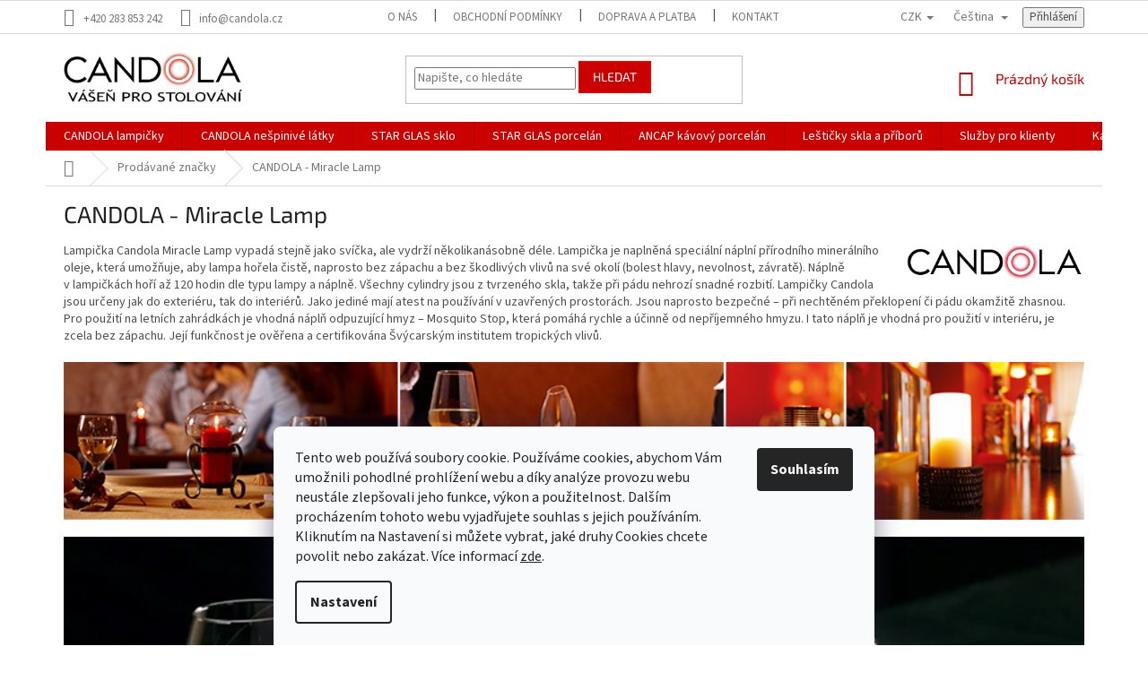

--- FILE ---
content_type: text/html; charset=utf-8
request_url: https://www.candola.cz/znacka/candola-miracle-lamp/
body_size: 38364
content:
<!doctype html><html lang="cs" dir="ltr" class="header-background-light external-fonts-loaded"><head><meta charset="utf-8" /><meta name="viewport" content="width=device-width,initial-scale=1" /><title>CANDOLA MIRACLE LAMP - značka | Candola.cz</title><link rel="preconnect" href="https://cdn.myshoptet.com" /><link rel="dns-prefetch" href="https://cdn.myshoptet.com" /><link rel="preload" href="https://cdn.myshoptet.com/prj/dist/master/cms/libs/jquery/jquery-1.11.3.min.js" as="script" /><link href="https://cdn.myshoptet.com/prj/dist/master/cms/templates/frontend_templates/shared/css/font-face/source-sans-3.css" rel="stylesheet"><link href="https://cdn.myshoptet.com/prj/dist/master/cms/templates/frontend_templates/shared/css/font-face/exo-2.css" rel="stylesheet"><link href="https://cdn.myshoptet.com/prj/dist/master/shop/dist/font-shoptet-11.css.62c94c7785ff2cea73b2.css" rel="stylesheet"><script>
dataLayer = [];
dataLayer.push({'shoptet' : {
    "pageId": -24,
    "pageType": "article",
    "currency": "CZK",
    "currencyInfo": {
        "decimalSeparator": ",",
        "exchangeRate": 1,
        "priceDecimalPlaces": 0,
        "symbol": "K\u010d",
        "symbolLeft": 0,
        "thousandSeparator": " "
    },
    "language": "cs",
    "projectId": 265227,
    "cartInfo": {
        "id": null,
        "freeShipping": false,
        "freeShippingFrom": null,
        "leftToFreeGift": {
            "formattedPrice": "0 K\u010d",
            "priceLeft": 0
        },
        "freeGift": false,
        "leftToFreeShipping": {
            "priceLeft": null,
            "dependOnRegion": null,
            "formattedPrice": null
        },
        "discountCoupon": [],
        "getNoBillingShippingPrice": {
            "withoutVat": 0,
            "vat": 0,
            "withVat": 0
        },
        "cartItems": [],
        "taxMode": "ORDINARY"
    },
    "cart": [],
    "customer": {
        "priceRatio": 1,
        "priceListId": 1,
        "groupId": null,
        "registered": false,
        "mainAccount": false
    }
}});
dataLayer.push({'cookie_consent' : {
    "marketing": "denied",
    "analytics": "denied"
}});
document.addEventListener('DOMContentLoaded', function() {
    shoptet.consent.onAccept(function(agreements) {
        if (agreements.length == 0) {
            return;
        }
        dataLayer.push({
            'cookie_consent' : {
                'marketing' : (agreements.includes(shoptet.config.cookiesConsentOptPersonalisation)
                    ? 'granted' : 'denied'),
                'analytics': (agreements.includes(shoptet.config.cookiesConsentOptAnalytics)
                    ? 'granted' : 'denied')
            },
            'event': 'cookie_consent'
        });
    });
});
</script>
<meta property="og:type" content="website"><meta property="og:site_name" content="candola.cz"><meta property="og:url" content="https://www.candola.cz/znacka/candola-miracle-lamp/"><meta property="og:title" content="CANDOLA MIRACLE LAMP - značka | Candola.cz"><meta name="author" content="GASTRO HOLDING CANDOLA, s. r. o."><meta name="web_author" content="Shoptet.cz"><meta name="dcterms.rightsHolder" content="www.candola.cz"><meta name="robots" content="index,follow"><meta property="og:image" content="https://cdn.myshoptet.com/usr/www.candola.cz/user/front_images/ogImage/hp.jpg?t=1769852210"><meta property="og:description" content="Lampička s náplní přírodního minerálního oleje při pádu okamžitě zhasne. Atest na používání v uzavřených prostorách. Bez zápachu a škodlivých vlivů."><meta name="description" content="Lampička s náplní přírodního minerálního oleje při pádu okamžitě zhasne. Atest na používání v uzavřených prostorách. Bez zápachu a škodlivých vlivů."><meta name="google-site-verification" content="lSg9q23f90lcXzVNXvMV89uN8qdVuf640-O_-zH4QmQ"><style>:root {--color-primary: #cb0000;--color-primary-h: 0;--color-primary-s: 100%;--color-primary-l: 40%;--color-primary-hover: #fe0000;--color-primary-hover-h: 0;--color-primary-hover-s: 100%;--color-primary-hover-l: 50%;--color-secondary: #cb0000;--color-secondary-h: 0;--color-secondary-s: 100%;--color-secondary-l: 40%;--color-secondary-hover: #fe0000;--color-secondary-hover-h: 0;--color-secondary-hover-s: 100%;--color-secondary-hover-l: 50%;--color-tertiary: #cb0000;--color-tertiary-h: 0;--color-tertiary-s: 100%;--color-tertiary-l: 40%;--color-tertiary-hover: #fe0000;--color-tertiary-hover-h: 0;--color-tertiary-hover-s: 100%;--color-tertiary-hover-l: 50%;--color-header-background: #ffffff;--template-font: "Source Sans 3";--template-headings-font: "Exo 2";--header-background-url: none;--cookies-notice-background: #F8FAFB;--cookies-notice-color: #252525;--cookies-notice-button-hover: #27263f;--cookies-notice-link-hover: #3b3a5f;--templates-update-management-preview-mode-content: "Náhled aktualizací šablony je aktivní pro váš prohlížeč."}</style>
    
    <link href="https://cdn.myshoptet.com/prj/dist/master/shop/dist/main-11.less.5a24dcbbdabfd189c152.css" rel="stylesheet" />
        
<link rel="next" href="/znacka/candola-miracle-lamp/strana-2/" />    <script>var shoptet = shoptet || {};</script>
    <script src="https://cdn.myshoptet.com/prj/dist/master/shop/dist/main-3g-header.js.27c4444ba5dd6be3416d.js"></script>
<!-- User include --><!-- api 473(125) html code header -->

                <style>
                    #order-billing-methods .radio-wrapper[data-guid="268db4b9-9b1e-11ed-a84f-002590dc5efc"]:not(.cggooglepay), #order-billing-methods .radio-wrapper[data-guid="0d3b2446-f7b1-11ec-a84f-002590dc5efc"]:not(.cgapplepay) {
                        display: none;
                    }
                </style>
                <script type="text/javascript">
                    document.addEventListener('DOMContentLoaded', function() {
                        if (getShoptetDataLayer('pageType') === 'billingAndShipping') {
                            
                try {
                    if (window.ApplePaySession && window.ApplePaySession.canMakePayments()) {
                        document.querySelector('#order-billing-methods .radio-wrapper[data-guid="0d3b2446-f7b1-11ec-a84f-002590dc5efc"]').classList.add('cgapplepay');
                    }
                } catch (err) {} 
            
                            
                const cgBaseCardPaymentMethod = {
                        type: 'CARD',
                        parameters: {
                            allowedAuthMethods: ["PAN_ONLY", "CRYPTOGRAM_3DS"],
                            allowedCardNetworks: [/*"AMEX", "DISCOVER", "INTERAC", "JCB",*/ "MASTERCARD", "VISA"]
                        }
                };
                
                function cgLoadScript(src, callback)
                {
                    var s,
                        r,
                        t;
                    r = false;
                    s = document.createElement('script');
                    s.type = 'text/javascript';
                    s.src = src;
                    s.onload = s.onreadystatechange = function() {
                        if ( !r && (!this.readyState || this.readyState == 'complete') )
                        {
                            r = true;
                            callback();
                        }
                    };
                    t = document.getElementsByTagName('script')[0];
                    t.parentNode.insertBefore(s, t);
                } 
                
                function cgGetGoogleIsReadyToPayRequest() {
                    return Object.assign(
                        {},
                        {
                            apiVersion: 2,
                            apiVersionMinor: 0
                        },
                        {
                            allowedPaymentMethods: [cgBaseCardPaymentMethod]
                        }
                    );
                }

                function onCgGooglePayLoaded() {
                    let paymentsClient = new google.payments.api.PaymentsClient({environment: 'PRODUCTION'});
                    paymentsClient.isReadyToPay(cgGetGoogleIsReadyToPayRequest()).then(function(response) {
                        if (response.result) {
                            document.querySelector('#order-billing-methods .radio-wrapper[data-guid="268db4b9-9b1e-11ed-a84f-002590dc5efc"]').classList.add('cggooglepay');	 	 	 	 	 
                        }
                    })
                    .catch(function(err) {});
                }
                
                cgLoadScript('https://pay.google.com/gp/p/js/pay.js', onCgGooglePayLoaded);
            
                        }
                    });
                </script> 
                
<!-- api 1556(1155) html code header -->
<script>
    var shoptetakCopyDisableSettings={"rightClick":true,"textCopy":true,"imgCopy":true,"adminDisable":true,"productsTitlesDisable":false,"categoryDisable":false,"pagesDisable":true,"urlAddressOne":"https:\/\/www.candola.cz\/gastro-holding-candola-obchodni-podminky\/","urlAddressTwo":"https:\/\/www.candola.cz\/gastro-holding-candola-preprava-krehkeho-zbozi\/","urlAddressThree":"https:\/\/www.candola.cz\/korespondencni-adresa-pro-zasilani-zbozi-fakturacni-adresa\/","urlAddressFour":"https:\/\/www.candola.cz\/kontakty\/","urlAddressFive":""};

    const rootCopy = document.documentElement;
</script>

<!-- api 1567(1162) html code header -->
<script>
    var shoptetakGridChangeSettings={"inlineProducts":true,"inlineProductsMobile":true,"twoProducts":true,"twoProductsMobile":true,"threeProducts":true,"fourProducts":true,"fiveProducts":true,"mobileActive":true,"optionsPosition":"right"};

    const rootGrid = document.documentElement;

    if(shoptetakGridChangeSettings.inlineProducts){rootGrid.classList.add("st-pr-inline");}
    if(shoptetakGridChangeSettings.twoProducts){rootGrid.classList.add("st-pr-two");}
    if(shoptetakGridChangeSettings.threeProducts){rootGrid.classList.add("st-pr-three");}
    if(shoptetakGridChangeSettings.fourProducts){rootGrid.classList.add("st-pr-four");}
    if(shoptetakGridChangeSettings.fiveProducts){rootGrid.classList.add("st-pr-five");}
    if(shoptetakGridChangeSettings.optionsPosition === 'left'){rootGrid.classList.add("st-pr-left");}

    if(shoptetakGridChangeSettings.mobileActive){
        rootGrid.classList.add("st-pr-mob-active");

        if(shoptetakGridChangeSettings.inlineProductsMobile){rootGrid.classList.add("st-pr-inline-mob");}
        if(shoptetakGridChangeSettings.twoProductsMobile){rootGrid.classList.add("st-pr-two-mob");}
    }
</script>

<!-- service 1556(1155) html code header -->
<link rel="stylesheet" href="https://cdn.myshoptet.com/usr/shoptet.tomashlad.eu/user/documents/extras/copy-disable/screen.css?v=7">
<!-- service 1567(1162) html code header -->
<link rel="stylesheet" href="https://cdn.myshoptet.com/usr/shoptet.tomashlad.eu/user/documents/extras/grid-change/screen.css?v=0011">
<!-- service 1603(1193) html code header -->
<style>
.mobile .p-thumbnail:not(.highlighted):hover::before {
    opacity: 0 !important;
}
</style>
<!-- service 1709(1293) html code header -->
<style>
.shkRecapImgExtension {
    float: left;
    width: 50px;
    margin-right: 6px;
    margin-bottom: 2px;
}
.shkRecapImgExtension:not(:nth-of-type(1)) {
  display: none;
}

@media only screen and (max-width: 1200px) and (min-width: 992px) {
    .shkRecapImgExtension {
        width: 38px;
    }
    .template-13 .shkRecapImgExtension {
        margin-right: 0;
        margin-bottom: 5px;
        width: 100%;
    }
}
@media only screen and (max-width: 360px) {
	.shkRecapImgExtension {
        width: 38px;
    }
}
.template-08 #checkout-recapitulation a,
.template-06 #checkout-recapitulation a {
	display: inline;
}
@media only screen and (max-width: 760px) and (min-width: 640px) {
	.template-08 .shkRecapImgExtension {
		margin-right: 0;
        margin-bottom: 5px;
        width: 100%;
	}
  .template-08 #checkout-recapitulation a {
  	display: inline-block;
  }
}

@media only screen and (max-width: 992px) and (min-width: 640px) {
    .template-05 .shkRecapImgExtension,
    .template-04 .shkRecapImgExtension {
        width: 38px;
    }
}
</style>
<!-- project html code header -->
<link rel="apple-touch-icon" sizes="180x180" href="/user/documents/apple-touch-icon.png">
<link rel="icon" type="image/png" sizes="32x32" href="/user/documents/favicon-32x32.png">
<link rel="icon" type="image/png" sizes="16x16" href="/user/documents/favicon-16x16.png">
<link rel="manifest" href="/user/documents/site.webmanifest">
<link rel="mask-icon" href="/user/documents/safari-pinned-tab.svg" color="#5bbad5">
<link rel="shortcut icon" href="/user/documents/favicon.ico">
<meta name="msapplication-TileColor" content="#da532c">
<meta name="msapplication-config" content="/user/documents/browserconfig.xml">
<meta name="theme-color" content="#ffffff">
<!-- /User include --><link rel="canonical" href="https://www.candola.cz/znacka/candola-miracle-lamp/" /><link rel="alternate" hreflang="cs" href="https://www.candola.cz/znacka/candola-miracle-lamp/" /><link rel="alternate" hreflang="sk" href="https://www.candola.cz/sk/znacka/candola-miracle-lamp/" /><link rel="alternate" hreflang="en" href="https://www.candola.cz/en/brand/candola-miracle-lamp/" /><link rel="alternate" hreflang="x-default" href="https://www.candola.cz/znacka/candola-miracle-lamp/" /><style>/* custom background */@media (min-width: 992px) {body {background-position: top center;background-repeat: no-repeat;background-attachment: fixed;}}</style>    <!-- Global site tag (gtag.js) - Google Analytics -->
    <script async src="https://www.googletagmanager.com/gtag/js?id=G-B4REH4VMF9"></script>
    <script>
        
        window.dataLayer = window.dataLayer || [];
        function gtag(){dataLayer.push(arguments);}
        

                    console.debug('default consent data');

            gtag('consent', 'default', {"ad_storage":"denied","analytics_storage":"denied","ad_user_data":"denied","ad_personalization":"denied","wait_for_update":500});
            dataLayer.push({
                'event': 'default_consent'
            });
        
        gtag('js', new Date());

                gtag('config', 'UA-184657324-1', { 'groups': "UA" });
        
                gtag('config', 'G-B4REH4VMF9', {"groups":"GA4","send_page_view":false,"content_group":"article","currency":"CZK","page_language":"cs"});
        
                gtag('config', 'AW-660226851', {"allow_enhanced_conversions":true});
        
        
        
        
        
                    gtag('event', 'page_view', {"send_to":"GA4","page_language":"cs","content_group":"article","currency":"CZK"});
        
        
        
        
        
        
        
        
        
        
        
        
        
        document.addEventListener('DOMContentLoaded', function() {
            if (typeof shoptet.tracking !== 'undefined') {
                for (var id in shoptet.tracking.bannersList) {
                    gtag('event', 'view_promotion', {
                        "send_to": "UA",
                        "promotions": [
                            {
                                "id": shoptet.tracking.bannersList[id].id,
                                "name": shoptet.tracking.bannersList[id].name,
                                "position": shoptet.tracking.bannersList[id].position
                            }
                        ]
                    });
                }
            }

            shoptet.consent.onAccept(function(agreements) {
                if (agreements.length !== 0) {
                    console.debug('gtag consent accept');
                    var gtagConsentPayload =  {
                        'ad_storage': agreements.includes(shoptet.config.cookiesConsentOptPersonalisation)
                            ? 'granted' : 'denied',
                        'analytics_storage': agreements.includes(shoptet.config.cookiesConsentOptAnalytics)
                            ? 'granted' : 'denied',
                                                                                                'ad_user_data': agreements.includes(shoptet.config.cookiesConsentOptPersonalisation)
                            ? 'granted' : 'denied',
                        'ad_personalization': agreements.includes(shoptet.config.cookiesConsentOptPersonalisation)
                            ? 'granted' : 'denied',
                        };
                    console.debug('update consent data', gtagConsentPayload);
                    gtag('consent', 'update', gtagConsentPayload);
                    dataLayer.push(
                        { 'event': 'update_consent' }
                    );
                }
            });
        });
    </script>
</head><body class="desktop id--24 in-znacka template-11 type-manufacturer-detail one-column-body columns-3 ums_forms_redesign--off ums_a11y_category_page--on ums_discussion_rating_forms--off ums_flags_display_unification--on ums_a11y_login--on mobile-header-version-0"><noscript>
    <style>
        #header {
            padding-top: 0;
            position: relative !important;
            top: 0;
        }
        .header-navigation {
            position: relative !important;
        }
        .overall-wrapper {
            margin: 0 !important;
        }
        body:not(.ready) {
            visibility: visible !important;
        }
    </style>
    <div class="no-javascript">
        <div class="no-javascript__title">Musíte změnit nastavení vašeho prohlížeče</div>
        <div class="no-javascript__text">Podívejte se na: <a href="https://www.google.com/support/bin/answer.py?answer=23852">Jak povolit JavaScript ve vašem prohlížeči</a>.</div>
        <div class="no-javascript__text">Pokud používáte software na blokování reklam, může být nutné povolit JavaScript z této stránky.</div>
        <div class="no-javascript__text">Děkujeme.</div>
    </div>
</noscript>

        <div id="fb-root"></div>
        <script>
            window.fbAsyncInit = function() {
                FB.init({
                    autoLogAppEvents : true,
                    xfbml            : true,
                    version          : 'v24.0'
                });
            };
        </script>
        <script async defer crossorigin="anonymous" src="https://connect.facebook.net/cs_CZ/sdk.js#xfbml=1&version=v24.0"></script>    <div class="siteCookies siteCookies--bottom siteCookies--light js-siteCookies" role="dialog" data-testid="cookiesPopup" data-nosnippet>
        <div class="siteCookies__form">
            <div class="siteCookies__content">
                <div class="siteCookies__text">
                    Tento web používá soubory cookie. Používáme cookies, abychom Vám umožnili pohodlné prohlížení webu a díky analýze provozu webu neustále zlepšovali jeho funkce, výkon a použitelnost. Dalším procházením tohoto webu vyjadřujete souhlas s jejich používáním. Kliknutím na Nastavení si můžete vybrat, jaké druhy Cookies chcete povolit nebo zakázat. Více informací <a href="/gastro-holding-candola-podminky-ochrany-osobnich-udaju/" target="\">zde</a>.
                </div>
                <p class="siteCookies__links">
                    <button class="siteCookies__link js-cookies-settings" aria-label="Nastavení cookies" data-testid="cookiesSettings">Nastavení</button>
                </p>
            </div>
            <div class="siteCookies__buttonWrap">
                                <button class="siteCookies__button js-cookiesConsentSubmit" value="all" aria-label="Přijmout cookies" data-testid="buttonCookiesAccept">Souhlasím</button>
            </div>
        </div>
        <script>
            document.addEventListener("DOMContentLoaded", () => {
                const siteCookies = document.querySelector('.js-siteCookies');
                document.addEventListener("scroll", shoptet.common.throttle(() => {
                    const st = document.documentElement.scrollTop;
                    if (st > 1) {
                        siteCookies.classList.add('siteCookies--scrolled');
                    } else {
                        siteCookies.classList.remove('siteCookies--scrolled');
                    }
                }, 100));
            });
        </script>
    </div>
<a href="#content" class="skip-link sr-only">Přejít na obsah</a><div class="overall-wrapper"><div class="user-action"><div class="container">
    <div class="user-action-in">
                    <div id="login" class="user-action-login popup-widget login-widget" role="dialog" aria-labelledby="loginHeading">
        <div class="popup-widget-inner">
                            <h2 id="loginHeading">Přihlášení k vašemu účtu</h2><div id="customerLogin"><form action="/action/Customer/Login/" method="post" id="formLoginIncluded" class="csrf-enabled formLogin" data-testid="formLogin"><input type="hidden" name="referer" value="" /><div class="form-group"><div class="input-wrapper email js-validated-element-wrapper no-label"><input type="email" name="email" class="form-control" autofocus placeholder="E-mailová adresa (např. jan@novak.cz)" data-testid="inputEmail" autocomplete="email" required /></div></div><div class="form-group"><div class="input-wrapper password js-validated-element-wrapper no-label"><input type="password" name="password" class="form-control" placeholder="Heslo" data-testid="inputPassword" autocomplete="current-password" required /><span class="no-display">Nemůžete vyplnit toto pole</span><input type="text" name="surname" value="" class="no-display" /></div></div><div class="form-group"><div class="login-wrapper"><button type="submit" class="btn btn-secondary btn-text btn-login" data-testid="buttonSubmit">Přihlásit se</button><div class="password-helper"><a href="/registrace/" data-testid="signup" rel="nofollow">Nová registrace</a><a href="/klient/zapomenute-heslo/" rel="nofollow">Zapomenuté heslo</a></div></div></div></form>
</div>                    </div>
    </div>

                            <div id="cart-widget" class="user-action-cart popup-widget cart-widget loader-wrapper" data-testid="popupCartWidget" role="dialog" aria-hidden="true">
    <div class="popup-widget-inner cart-widget-inner place-cart-here">
        <div class="loader-overlay">
            <div class="loader"></div>
        </div>
    </div>

    <div class="cart-widget-button">
        <a href="/kosik/" class="btn btn-conversion" id="continue-order-button" rel="nofollow" data-testid="buttonNextStep">Pokračovat do košíku</a>
    </div>
</div>
            </div>
</div>
</div><div class="top-navigation-bar" data-testid="topNavigationBar">

    <div class="container">

        <div class="top-navigation-contacts">
            <strong>Zákaznická podpora:</strong><a href="tel:+420283853242" class="project-phone" aria-label="Zavolat na +420283853242" data-testid="contactboxPhone"><span>+420 283 853 242</span></a><a href="mailto:info@candola.cz" class="project-email" data-testid="contactboxEmail"><span>info@candola.cz</span></a>        </div>

                            <div class="top-navigation-menu">
                <div class="top-navigation-menu-trigger"></div>
                <ul class="top-navigation-bar-menu">
                                            <li class="top-navigation-menu-item-1022">
                            <a href="/o-nas-gastro-holding-candola/">O nás</a>
                        </li>
                                            <li class="top-navigation-menu-item-39">
                            <a href="/gastro-holding-candola-obchodni-podminky/">Obchodní podmínky</a>
                        </li>
                                            <li class="top-navigation-menu-item-4179">
                            <a href="/doprava-a-platba-gastro-holding-candola/">Doprava a platba</a>
                        </li>
                                            <li class="top-navigation-menu-item-815">
                            <a href="/kontakty/">Kontakty</a>
                        </li>
                                            <li class="top-navigation-menu-item-971">
                            <a href="/korespondencni-adresa-pro-zasilani-zbozi-fakturacni-adresa/">Korespondenční a fakturační adresa</a>
                        </li>
                                            <li class="top-navigation-menu-item-944">
                            <a href="/gastro-holding-candola-preprava-krehkeho-zbozi/">Přeprava křehkého zboží</a>
                        </li>
                                            <li class="top-navigation-menu-item-691">
                            <a href="/gastro-holding-candola-podminky-ochrany-osobnich-udaju/">Podmínky ochrany osobních údajů</a>
                        </li>
                                            <li class="top-navigation-menu-item-947">
                            <a href="/formular-pro-odstoupeni-od-smlouvy-spotrebitelem/">Formulář pro odstoupení od kupní smlouvy</a>
                        </li>
                                            <li class="top-navigation-menu-item-992">
                            <a href="/formular-pro-uplatneni-reklamace/">Formulář pro uplatnění reklamace</a>
                        </li>
                                            <li class="top-navigation-menu-item-29">
                            <a href="/gastro-holding-candola-mate-dotaz-napiste-nam/">Napište nám</a>
                        </li>
                                            <li class="top-navigation-menu-item--24">
                            <a href="/znacka/">Prodávané značky</a>
                        </li>
                                            <li class="top-navigation-menu-item-809">
                            <a href="/katalogy/">Katalogy</a>
                        </li>
                                    </ul>
                <ul class="top-navigation-bar-menu-helper"></ul>
            </div>
        
        <div class="top-navigation-tools top-navigation-tools--language">
            <div class="responsive-tools">
                <a href="#" class="toggle-window" data-target="search" aria-label="Hledat" data-testid="linkSearchIcon"></a>
                                                            <a href="#" class="toggle-window" data-target="login"></a>
                                                    <a href="#" class="toggle-window" data-target="navigation" aria-label="Menu" data-testid="hamburgerMenu"></a>
            </div>
                <div class="languagesMenu">
        <button id="topNavigationDropdown" class="languagesMenu__flags" type="button" data-toggle="dropdown" aria-haspopup="true" aria-expanded="false">
            <svg aria-hidden="true" style="position: absolute; width: 0; height: 0; overflow: hidden;" version="1.1" xmlns="http://www.w3.org/2000/svg" xmlns:xlink="http://www.w3.org/1999/xlink"><defs><symbol id="shp-flag-CZ" viewBox="0 0 32 32"><title>CZ</title><path fill="#0052b4" style="fill: var(--color20, #0052b4)" d="M0 5.334h32v21.333h-32v-21.333z"></path><path fill="#d80027" style="fill: var(--color19, #d80027)" d="M32 16v10.666h-32l13.449-10.666z"></path><path fill="#f0f0f0" style="fill: var(--color21, #f0f0f0)" d="M32 5.334v10.666h-18.551l-13.449-10.666z"></path></symbol><symbol id="shp-flag-SK" viewBox="0 0 32 32"><title>SK</title><path fill="#f0f0f0" style="fill: var(--color21, #f0f0f0)" d="M0 5.334h32v21.333h-32v-21.333z"></path><path fill="#0052b4" style="fill: var(--color20, #0052b4)" d="M0 12.29h32v7.42h-32v-7.42z"></path><path fill="#d80027" style="fill: var(--color19, #d80027)" d="M0 19.71h32v6.957h-32v-6.956z"></path><path fill="#f0f0f0" style="fill: var(--color21, #f0f0f0)" d="M8.092 11.362v5.321c0 3.027 3.954 3.954 3.954 3.954s3.954-0.927 3.954-3.954v-5.321h-7.908z"></path><path fill="#d80027" style="fill: var(--color19, #d80027)" d="M9.133 11.518v5.121c0 0.342 0.076 0.665 0.226 0.968 1.493 0 3.725 0 5.373 0 0.15-0.303 0.226-0.626 0.226-0.968v-5.121h-5.826z"></path><path fill="#f0f0f0" style="fill: var(--color21, #f0f0f0)" d="M13.831 15.089h-1.339v-0.893h0.893v-0.893h-0.893v-0.893h-0.893v0.893h-0.893v0.893h0.893v0.893h-1.339v0.893h1.339v0.893h0.893v-0.893h1.339z"></path><path fill="#0052b4" style="fill: var(--color20, #0052b4)" d="M10.577 18.854c0.575 0.361 1.166 0.571 1.469 0.665 0.303-0.093 0.894-0.303 1.469-0.665 0.58-0.365 0.987-0.782 1.218-1.246-0.255-0.18-0.565-0.286-0.901-0.286-0.122 0-0.241 0.015-0.355 0.041-0.242-0.55-0.791-0.934-1.43-0.934s-1.188 0.384-1.43 0.934c-0.114-0.027-0.233-0.041-0.355-0.041-0.336 0-0.646 0.106-0.901 0.286 0.231 0.465 0.637 0.882 1.217 1.246z"></path></symbol><symbol id="shp-flag-GB" viewBox="0 0 32 32"><title>GB</title><path fill="#f0f0f0" style="fill: var(--color21, #f0f0f0)" d="M0 5.333h32v21.334h-32v-21.334z"></path><path fill="#d80027" style="fill: var(--color19, #d80027)" d="M18 5.333h-4v8.667h-14v4h14v8.667h4v-8.667h14v-4h-14z"></path><path fill="#0052b4" style="fill: var(--color20, #0052b4)" d="M24.612 19.71l7.388 4.105v-4.105z"></path><path fill="#0052b4" style="fill: var(--color20, #0052b4)" d="M19.478 19.71l12.522 6.957v-1.967l-8.981-4.989z"></path><path fill="#0052b4" style="fill: var(--color20, #0052b4)" d="M28.665 26.666l-9.186-5.104v5.104z"></path><path fill="#f0f0f0" style="fill: var(--color21, #f0f0f0)" d="M19.478 19.71l12.522 6.957v-1.967l-8.981-4.989z"></path><path fill="#d80027" style="fill: var(--color19, #d80027)" d="M19.478 19.71l12.522 6.957v-1.967l-8.981-4.989z"></path><path fill="#0052b4" style="fill: var(--color20, #0052b4)" d="M5.646 19.71l-5.646 3.137v-3.137z"></path><path fill="#0052b4" style="fill: var(--color20, #0052b4)" d="M12.522 20.594v6.072h-10.929z"></path><path fill="#d80027" style="fill: var(--color19, #d80027)" d="M8.981 19.71l-8.981 4.989v1.967l12.522-6.957z"></path><path fill="#0052b4" style="fill: var(--color20, #0052b4)" d="M7.388 12.29l-7.388-4.105v4.105z"></path><path fill="#0052b4" style="fill: var(--color20, #0052b4)" d="M12.522 12.29l-12.522-6.957v1.967l8.981 4.989z"></path><path fill="#0052b4" style="fill: var(--color20, #0052b4)" d="M3.335 5.333l9.186 5.104v-5.104z"></path><path fill="#f0f0f0" style="fill: var(--color21, #f0f0f0)" d="M12.522 12.29l-12.522-6.957v1.967l8.981 4.989z"></path><path fill="#d80027" style="fill: var(--color19, #d80027)" d="M12.522 12.29l-12.522-6.957v1.967l8.981 4.989z"></path><path fill="#0052b4" style="fill: var(--color20, #0052b4)" d="M26.354 12.29l5.646-3.137v3.137z"></path><path fill="#0052b4" style="fill: var(--color20, #0052b4)" d="M19.478 11.405v-6.072h10.929z"></path><path fill="#d80027" style="fill: var(--color19, #d80027)" d="M23.019 12.29l8.981-4.989v-1.967l-12.522 6.957z"></path></symbol></defs></svg>
            <svg class="shp-flag shp-flag-CZ">
                <use xlink:href="#shp-flag-CZ"></use>
            </svg>
            <span class="caret"></span>
        </button>
        <div class="languagesMenu__content" aria-labelledby="topNavigationDropdown">
                            <div class="languagesMenu__box toggle-window js-languagesMenu__box" data-hover="true" data-target="currency">
                    <div class="languagesMenu__header languagesMenu__header--name">Měna</div>
                    <div class="languagesMenu__header languagesMenu__header--actual" data-toggle="dropdown">CZK<span class="caret"></span></div>
                    <ul class="languagesMenu__list languagesMenu__list--currency">
                                                    <li class="languagesMenu__list__item">
                                <a href="/action/Currency/changeCurrency/?currencyCode=CZK" rel="nofollow" class="languagesMenu__list__link languagesMenu__list__link--currency">CZK</a>
                            </li>
                                                    <li class="languagesMenu__list__item">
                                <a href="/action/Currency/changeCurrency/?currencyCode=EUR" rel="nofollow" class="languagesMenu__list__link languagesMenu__list__link--currency">EUR</a>
                            </li>
                                            </ul>
                </div>
                                        <div class="languagesMenu__box toggle-window js-languagesMenu__box" data-hover="true" data-target="language">
                    <div class="languagesMenu__header languagesMenu__header--name">Jazyk</div>
                    <div class="languagesMenu__header languagesMenu__header--actual" data-toggle="dropdown">
                                                                                    
                                    Čeština
                                
                                                                                                                                                                                    <span class="caret"></span>
                    </div>
                    <ul class="languagesMenu__list languagesMenu__list--language">
                                                    <li>
                                <a href="/action/Language/changeLanguage/?language=cs" rel="nofollow" class="languagesMenu__list__link">
                                    <svg class="shp-flag shp-flag-CZ">
                                        <use xlink:href="#shp-flag-CZ"></use>
                                    </svg>
                                    <span class="languagesMenu__list__name languagesMenu__list__name--actual">Čeština</span>
                                </a>
                            </li>
                                                    <li>
                                <a href="/action/Language/changeLanguage/?language=sk" rel="nofollow" class="languagesMenu__list__link">
                                    <svg class="shp-flag shp-flag-SK">
                                        <use xlink:href="#shp-flag-SK"></use>
                                    </svg>
                                    <span class="languagesMenu__list__name">Slovenčina</span>
                                </a>
                            </li>
                                                    <li>
                                <a href="/action/Language/changeLanguage/?language=en" rel="nofollow" class="languagesMenu__list__link">
                                    <svg class="shp-flag shp-flag-GB">
                                        <use xlink:href="#shp-flag-GB"></use>
                                    </svg>
                                    <span class="languagesMenu__list__name">English</span>
                                </a>
                            </li>
                                            </ul>
                </div>
                    </div>
    </div>
            <button class="top-nav-button top-nav-button-login toggle-window" type="button" data-target="login" aria-haspopup="dialog" aria-controls="login" aria-expanded="false" data-testid="signin"><span>Přihlášení</span></button>        </div>

    </div>

</div>
<header id="header"><div class="container navigation-wrapper">
    <div class="header-top">
        <div class="site-name-wrapper">
            <div class="site-name"><a href="/" data-testid="linkWebsiteLogo"><img src="https://cdn.myshoptet.com/usr/www.candola.cz/user/logos/candola_logo.png" alt="GASTRO HOLDING CANDOLA, s. r. o." fetchpriority="low" /></a></div>        </div>
        <div class="search" itemscope itemtype="https://schema.org/WebSite">
            <meta itemprop="headline" content="Prodávané značky"/><meta itemprop="url" content="https://www.candola.cz"/><meta itemprop="text" content="Lampička s náplní přírodního minerálního oleje při pádu okamžitě zhasne. Atest na používání v uzavřených prostorách. Bez zápachu a škodlivých vlivů."/>            <form action="/action/ProductSearch/prepareString/" method="post"
    id="formSearchForm" class="search-form compact-form js-search-main"
    itemprop="potentialAction" itemscope itemtype="https://schema.org/SearchAction" data-testid="searchForm">
    <fieldset>
        <meta itemprop="target"
            content="https://www.candola.cz/vyhledavani/?string={string}"/>
        <input type="hidden" name="language" value="cs"/>
        
            
<input
    type="search"
    name="string"
        class="query-input form-control search-input js-search-input"
    placeholder="Napište, co hledáte"
    autocomplete="off"
    required
    itemprop="query-input"
    aria-label="Vyhledávání"
    data-testid="searchInput"
>
            <button type="submit" class="btn btn-default" data-testid="searchBtn">Hledat</button>
        
    </fieldset>
</form>
        </div>
        <div class="navigation-buttons">
                
    <a href="/kosik/" class="btn btn-icon toggle-window cart-count" data-target="cart" data-hover="true" data-redirect="true" data-testid="headerCart" rel="nofollow" aria-haspopup="dialog" aria-expanded="false" aria-controls="cart-widget">
        
                <span class="sr-only">Nákupní košík</span>
        
            <span class="cart-price visible-lg-inline-block" data-testid="headerCartPrice">
                                    Prázdný košík                            </span>
        
    
            </a>
        </div>
    </div>
    <nav id="navigation" aria-label="Hlavní menu" data-collapsible="true"><div class="navigation-in menu"><ul class="menu-level-1" role="menubar" data-testid="headerMenuItems"><li class="menu-item-1887 ext" role="none"><a href="/candola-kolekce-bezpecnych-designovych-lampicek/" data-testid="headerMenuItem" role="menuitem" aria-haspopup="true" aria-expanded="false"><b>CANDOLA lampičky</b><span class="submenu-arrow"></span></a><ul class="menu-level-2" aria-label="CANDOLA lampičky" tabindex="-1" role="menu"><li class="menu-item-1902" role="none"><a href="/candola-lampicky-kolekce-aladin/" class="menu-image" data-testid="headerMenuItem" tabindex="-1" aria-hidden="true"><img src="data:image/svg+xml,%3Csvg%20width%3D%22140%22%20height%3D%22100%22%20xmlns%3D%22http%3A%2F%2Fwww.w3.org%2F2000%2Fsvg%22%3E%3C%2Fsvg%3E" alt="" aria-hidden="true" width="140" height="100"  data-src="https://cdn.myshoptet.com/usr/www.candola.cz/user/categories/thumb/aladin.png" fetchpriority="low" /></a><div><a href="/candola-lampicky-kolekce-aladin/" data-testid="headerMenuItem" role="menuitem"><span>Aladin</span></a>
                        </div></li><li class="menu-item-1974" role="none"><a href="/candola-lampicky-kolekce-allegro/" class="menu-image" data-testid="headerMenuItem" tabindex="-1" aria-hidden="true"><img src="data:image/svg+xml,%3Csvg%20width%3D%22140%22%20height%3D%22100%22%20xmlns%3D%22http%3A%2F%2Fwww.w3.org%2F2000%2Fsvg%22%3E%3C%2Fsvg%3E" alt="" aria-hidden="true" width="140" height="100"  data-src="https://cdn.myshoptet.com/usr/www.candola.cz/user/categories/thumb/allegro.png" fetchpriority="low" /></a><div><a href="/candola-lampicky-kolekce-allegro/" data-testid="headerMenuItem" role="menuitem"><span>Allegro</span></a>
                        </div></li><li class="menu-item-1905" role="none"><a href="/candola-lampicky-kolekce-amphora/" class="menu-image" data-testid="headerMenuItem" tabindex="-1" aria-hidden="true"><img src="data:image/svg+xml,%3Csvg%20width%3D%22140%22%20height%3D%22100%22%20xmlns%3D%22http%3A%2F%2Fwww.w3.org%2F2000%2Fsvg%22%3E%3C%2Fsvg%3E" alt="" aria-hidden="true" width="140" height="100"  data-src="https://cdn.myshoptet.com/usr/www.candola.cz/user/categories/thumb/amphora.png" fetchpriority="low" /></a><div><a href="/candola-lampicky-kolekce-amphora/" data-testid="headerMenuItem" role="menuitem"><span>Amphora</span></a>
                        </div></li><li class="menu-item-1977" role="none"><a href="/candola-lampicky-kolekce-andante/" class="menu-image" data-testid="headerMenuItem" tabindex="-1" aria-hidden="true"><img src="data:image/svg+xml,%3Csvg%20width%3D%22140%22%20height%3D%22100%22%20xmlns%3D%22http%3A%2F%2Fwww.w3.org%2F2000%2Fsvg%22%3E%3C%2Fsvg%3E" alt="" aria-hidden="true" width="140" height="100"  data-src="https://cdn.myshoptet.com/usr/www.candola.cz/user/categories/thumb/andante.png" fetchpriority="low" /></a><div><a href="/candola-lampicky-kolekce-andante/" data-testid="headerMenuItem" role="menuitem"><span>Andante</span></a>
                        </div></li><li class="menu-item-3868" role="none"><a href="/candola-lampicky-kolekce-antic/" class="menu-image" data-testid="headerMenuItem" tabindex="-1" aria-hidden="true"><img src="data:image/svg+xml,%3Csvg%20width%3D%22140%22%20height%3D%22100%22%20xmlns%3D%22http%3A%2F%2Fwww.w3.org%2F2000%2Fsvg%22%3E%3C%2Fsvg%3E" alt="" aria-hidden="true" width="140" height="100"  data-src="https://cdn.myshoptet.com/usr/www.candola.cz/user/categories/thumb/kategorie_antic.jpg" fetchpriority="low" /></a><div><a href="/candola-lampicky-kolekce-antic/" data-testid="headerMenuItem" role="menuitem"><span>Antic</span></a>
                        </div></li><li class="menu-item-1911" role="none"><a href="/candola-lampicky-kolekce-barco/" class="menu-image" data-testid="headerMenuItem" tabindex="-1" aria-hidden="true"><img src="data:image/svg+xml,%3Csvg%20width%3D%22140%22%20height%3D%22100%22%20xmlns%3D%22http%3A%2F%2Fwww.w3.org%2F2000%2Fsvg%22%3E%3C%2Fsvg%3E" alt="" aria-hidden="true" width="140" height="100"  data-src="https://cdn.myshoptet.com/usr/www.candola.cz/user/categories/thumb/barco.png" fetchpriority="low" /></a><div><a href="/candola-lampicky-kolekce-barco/" data-testid="headerMenuItem" role="menuitem"><span>Barco</span></a>
                        </div></li><li class="menu-item-3853" role="none"><a href="/candola-lampicky-kolekce-blocco-big/" class="menu-image" data-testid="headerMenuItem" tabindex="-1" aria-hidden="true"><img src="data:image/svg+xml,%3Csvg%20width%3D%22140%22%20height%3D%22100%22%20xmlns%3D%22http%3A%2F%2Fwww.w3.org%2F2000%2Fsvg%22%3E%3C%2Fsvg%3E" alt="" aria-hidden="true" width="140" height="100"  data-src="https://cdn.myshoptet.com/usr/www.candola.cz/user/categories/thumb/kategorie_blocco_big.jpg" fetchpriority="low" /></a><div><a href="/candola-lampicky-kolekce-blocco-big/" data-testid="headerMenuItem" role="menuitem"><span>Blocco Big</span></a>
                        </div></li><li class="menu-item-1914" role="none"><a href="/candola-lampicky-kolekce-coco/" class="menu-image" data-testid="headerMenuItem" tabindex="-1" aria-hidden="true"><img src="data:image/svg+xml,%3Csvg%20width%3D%22140%22%20height%3D%22100%22%20xmlns%3D%22http%3A%2F%2Fwww.w3.org%2F2000%2Fsvg%22%3E%3C%2Fsvg%3E" alt="" aria-hidden="true" width="140" height="100"  data-src="https://cdn.myshoptet.com/usr/www.candola.cz/user/categories/thumb/coco.png" fetchpriority="low" /></a><div><a href="/candola-lampicky-kolekce-coco/" data-testid="headerMenuItem" role="menuitem"><span>Coco</span></a>
                        </div></li><li class="menu-item-1917" role="none"><a href="/candola-lampicky-kolekce-cosma/" class="menu-image" data-testid="headerMenuItem" tabindex="-1" aria-hidden="true"><img src="data:image/svg+xml,%3Csvg%20width%3D%22140%22%20height%3D%22100%22%20xmlns%3D%22http%3A%2F%2Fwww.w3.org%2F2000%2Fsvg%22%3E%3C%2Fsvg%3E" alt="" aria-hidden="true" width="140" height="100"  data-src="https://cdn.myshoptet.com/usr/www.candola.cz/user/categories/thumb/cosma.png" fetchpriority="low" /></a><div><a href="/candola-lampicky-kolekce-cosma/" data-testid="headerMenuItem" role="menuitem"><span>Cosma</span></a>
                        </div></li><li class="menu-item-1920" role="none"><a href="/candola-lampicky-kolekce-delia/" class="menu-image" data-testid="headerMenuItem" tabindex="-1" aria-hidden="true"><img src="data:image/svg+xml,%3Csvg%20width%3D%22140%22%20height%3D%22100%22%20xmlns%3D%22http%3A%2F%2Fwww.w3.org%2F2000%2Fsvg%22%3E%3C%2Fsvg%3E" alt="" aria-hidden="true" width="140" height="100"  data-src="https://cdn.myshoptet.com/usr/www.candola.cz/user/categories/thumb/delia.png" fetchpriority="low" /></a><div><a href="/candola-lampicky-kolekce-delia/" data-testid="headerMenuItem" role="menuitem"><span>Delia</span></a>
                        </div></li><li class="menu-item-1989" role="none"><a href="/candola-lampicky-kolekce-elena/" class="menu-image" data-testid="headerMenuItem" tabindex="-1" aria-hidden="true"><img src="data:image/svg+xml,%3Csvg%20width%3D%22140%22%20height%3D%22100%22%20xmlns%3D%22http%3A%2F%2Fwww.w3.org%2F2000%2Fsvg%22%3E%3C%2Fsvg%3E" alt="" aria-hidden="true" width="140" height="100"  data-src="https://cdn.myshoptet.com/usr/www.candola.cz/user/categories/thumb/elena.png" fetchpriority="low" /></a><div><a href="/candola-lampicky-kolekce-elena/" data-testid="headerMenuItem" role="menuitem"><span>Elena</span></a>
                        </div></li><li class="menu-item-1983" role="none"><a href="/candola-lampicky-kolekce-elegance/" class="menu-image" data-testid="headerMenuItem" tabindex="-1" aria-hidden="true"><img src="data:image/svg+xml,%3Csvg%20width%3D%22140%22%20height%3D%22100%22%20xmlns%3D%22http%3A%2F%2Fwww.w3.org%2F2000%2Fsvg%22%3E%3C%2Fsvg%3E" alt="" aria-hidden="true" width="140" height="100"  data-src="https://cdn.myshoptet.com/usr/www.candola.cz/user/categories/thumb/elegance.png" fetchpriority="low" /></a><div><a href="/candola-lampicky-kolekce-elegance/" data-testid="headerMenuItem" role="menuitem"><span>Elegance</span></a>
                        </div></li><li class="menu-item-3835" role="none"><a href="/candola-lampicky-kolekce-globe/" class="menu-image" data-testid="headerMenuItem" tabindex="-1" aria-hidden="true"><img src="data:image/svg+xml,%3Csvg%20width%3D%22140%22%20height%3D%22100%22%20xmlns%3D%22http%3A%2F%2Fwww.w3.org%2F2000%2Fsvg%22%3E%3C%2Fsvg%3E" alt="" aria-hidden="true" width="140" height="100"  data-src="https://cdn.myshoptet.com/usr/www.candola.cz/user/categories/thumb/kategorie_globe.jpg" fetchpriority="low" /></a><div><a href="/candola-lampicky-kolekce-globe/" data-testid="headerMenuItem" role="menuitem"><span>Globe</span></a>
                        </div></li><li class="menu-item-1923" role="none"><a href="/candola-lampicky-kolekce-grandola/" class="menu-image" data-testid="headerMenuItem" tabindex="-1" aria-hidden="true"><img src="data:image/svg+xml,%3Csvg%20width%3D%22140%22%20height%3D%22100%22%20xmlns%3D%22http%3A%2F%2Fwww.w3.org%2F2000%2Fsvg%22%3E%3C%2Fsvg%3E" alt="" aria-hidden="true" width="140" height="100"  data-src="https://cdn.myshoptet.com/usr/www.candola.cz/user/categories/thumb/grandola.png" fetchpriority="low" /></a><div><a href="/candola-lampicky-kolekce-grandola/" data-testid="headerMenuItem" role="menuitem"><span>Grandola</span></a>
                        </div></li><li class="menu-item-3847" role="none"><a href="/candola-lampicky-kolekce-ino-wood/" class="menu-image" data-testid="headerMenuItem" tabindex="-1" aria-hidden="true"><img src="data:image/svg+xml,%3Csvg%20width%3D%22140%22%20height%3D%22100%22%20xmlns%3D%22http%3A%2F%2Fwww.w3.org%2F2000%2Fsvg%22%3E%3C%2Fsvg%3E" alt="" aria-hidden="true" width="140" height="100"  data-src="https://cdn.myshoptet.com/usr/www.candola.cz/user/categories/thumb/kategorie_ino_wood.jpg" fetchpriority="low" /></a><div><a href="/candola-lampicky-kolekce-ino-wood/" data-testid="headerMenuItem" role="menuitem"><span>Ino Wood</span></a>
                        </div></li><li class="menu-item-1926" role="none"><a href="/candola-lampicky-kolekce-jim/" class="menu-image" data-testid="headerMenuItem" tabindex="-1" aria-hidden="true"><img src="data:image/svg+xml,%3Csvg%20width%3D%22140%22%20height%3D%22100%22%20xmlns%3D%22http%3A%2F%2Fwww.w3.org%2F2000%2Fsvg%22%3E%3C%2Fsvg%3E" alt="" aria-hidden="true" width="140" height="100"  data-src="https://cdn.myshoptet.com/usr/www.candola.cz/user/categories/thumb/jim.png" fetchpriority="low" /></a><div><a href="/candola-lampicky-kolekce-jim/" data-testid="headerMenuItem" role="menuitem"><span>Jim</span></a>
                        </div></li><li class="menu-item-1929" role="none"><a href="/candola-lampicky-kolekce-jules/" class="menu-image" data-testid="headerMenuItem" tabindex="-1" aria-hidden="true"><img src="data:image/svg+xml,%3Csvg%20width%3D%22140%22%20height%3D%22100%22%20xmlns%3D%22http%3A%2F%2Fwww.w3.org%2F2000%2Fsvg%22%3E%3C%2Fsvg%3E" alt="" aria-hidden="true" width="140" height="100"  data-src="https://cdn.myshoptet.com/usr/www.candola.cz/user/categories/thumb/jules.png" fetchpriority="low" /></a><div><a href="/candola-lampicky-kolekce-jules/" data-testid="headerMenuItem" role="menuitem"><span>Jules</span></a>
                        </div></li><li class="menu-item-1932" role="none"><a href="/candola-lampicky-kolekce-lanterna/" class="menu-image" data-testid="headerMenuItem" tabindex="-1" aria-hidden="true"><img src="data:image/svg+xml,%3Csvg%20width%3D%22140%22%20height%3D%22100%22%20xmlns%3D%22http%3A%2F%2Fwww.w3.org%2F2000%2Fsvg%22%3E%3C%2Fsvg%3E" alt="" aria-hidden="true" width="140" height="100"  data-src="https://cdn.myshoptet.com/usr/www.candola.cz/user/categories/thumb/lanterna.png" fetchpriority="low" /></a><div><a href="/candola-lampicky-kolekce-lanterna/" data-testid="headerMenuItem" role="menuitem"><span>Lanterna</span></a>
                        </div></li><li class="menu-item-1935" role="none"><a href="/candola-lampicky-kolekce-loop/" class="menu-image" data-testid="headerMenuItem" tabindex="-1" aria-hidden="true"><img src="data:image/svg+xml,%3Csvg%20width%3D%22140%22%20height%3D%22100%22%20xmlns%3D%22http%3A%2F%2Fwww.w3.org%2F2000%2Fsvg%22%3E%3C%2Fsvg%3E" alt="" aria-hidden="true" width="140" height="100"  data-src="https://cdn.myshoptet.com/usr/www.candola.cz/user/categories/thumb/loop.png" fetchpriority="low" /></a><div><a href="/candola-lampicky-kolekce-loop/" data-testid="headerMenuItem" role="menuitem"><span>Loop</span></a>
                        </div></li><li class="menu-item-1938" role="none"><a href="/candola-lampicky-kolekce-lumina/" class="menu-image" data-testid="headerMenuItem" tabindex="-1" aria-hidden="true"><img src="data:image/svg+xml,%3Csvg%20width%3D%22140%22%20height%3D%22100%22%20xmlns%3D%22http%3A%2F%2Fwww.w3.org%2F2000%2Fsvg%22%3E%3C%2Fsvg%3E" alt="" aria-hidden="true" width="140" height="100"  data-src="https://cdn.myshoptet.com/usr/www.candola.cz/user/categories/thumb/lumina.png" fetchpriority="low" /></a><div><a href="/candola-lampicky-kolekce-lumina/" data-testid="headerMenuItem" role="menuitem"><span>Lumina</span></a>
                        </div></li><li class="menu-item-2396" role="none"><a href="/candola-lampicky-kolekce-mori/" class="menu-image" data-testid="headerMenuItem" tabindex="-1" aria-hidden="true"><img src="data:image/svg+xml,%3Csvg%20width%3D%22140%22%20height%3D%22100%22%20xmlns%3D%22http%3A%2F%2Fwww.w3.org%2F2000%2Fsvg%22%3E%3C%2Fsvg%3E" alt="" aria-hidden="true" width="140" height="100"  data-src="https://cdn.myshoptet.com/usr/www.candola.cz/user/categories/thumb/mori.png" fetchpriority="low" /></a><div><a href="/candola-lampicky-kolekce-mori/" data-testid="headerMenuItem" role="menuitem"><span>Mori</span></a>
                        </div></li><li class="menu-item-4216" role="none"><a href="/candola-lampicky-kolekce-mori-big/" class="menu-image" data-testid="headerMenuItem" tabindex="-1" aria-hidden="true"><img src="data:image/svg+xml,%3Csvg%20width%3D%22140%22%20height%3D%22100%22%20xmlns%3D%22http%3A%2F%2Fwww.w3.org%2F2000%2Fsvg%22%3E%3C%2Fsvg%3E" alt="" aria-hidden="true" width="140" height="100"  data-src="https://cdn.myshoptet.com/usr/www.candola.cz/user/categories/thumb/kategorie_mori_big.jpg" fetchpriority="low" /></a><div><a href="/candola-lampicky-kolekce-mori-big/" data-testid="headerMenuItem" role="menuitem"><span>Mori Big</span></a>
                        </div></li><li class="menu-item-3823" role="none"><a href="/candola-lampicky-kolekce-mori-piccolo/" class="menu-image" data-testid="headerMenuItem" tabindex="-1" aria-hidden="true"><img src="data:image/svg+xml,%3Csvg%20width%3D%22140%22%20height%3D%22100%22%20xmlns%3D%22http%3A%2F%2Fwww.w3.org%2F2000%2Fsvg%22%3E%3C%2Fsvg%3E" alt="" aria-hidden="true" width="140" height="100"  data-src="https://cdn.myshoptet.com/usr/www.candola.cz/user/categories/thumb/katerogie_mori_piccolo.jpg" fetchpriority="low" /></a><div><a href="/candola-lampicky-kolekce-mori-piccolo/" data-testid="headerMenuItem" role="menuitem"><span>Mori Piccolo</span></a>
                        </div></li><li class="menu-item-1944" role="none"><a href="/candola-lampicky-kolekce-nomad/" class="menu-image" data-testid="headerMenuItem" tabindex="-1" aria-hidden="true"><img src="data:image/svg+xml,%3Csvg%20width%3D%22140%22%20height%3D%22100%22%20xmlns%3D%22http%3A%2F%2Fwww.w3.org%2F2000%2Fsvg%22%3E%3C%2Fsvg%3E" alt="" aria-hidden="true" width="140" height="100"  data-src="https://cdn.myshoptet.com/usr/www.candola.cz/user/categories/thumb/nomad.png" fetchpriority="low" /></a><div><a href="/candola-lampicky-kolekce-nomad/" data-testid="headerMenuItem" role="menuitem"><span>Nomad</span></a>
                        </div></li><li class="menu-item-1947" role="none"><a href="/candola-lampicky-kolekce-nour/" class="menu-image" data-testid="headerMenuItem" tabindex="-1" aria-hidden="true"><img src="data:image/svg+xml,%3Csvg%20width%3D%22140%22%20height%3D%22100%22%20xmlns%3D%22http%3A%2F%2Fwww.w3.org%2F2000%2Fsvg%22%3E%3C%2Fsvg%3E" alt="" aria-hidden="true" width="140" height="100"  data-src="https://cdn.myshoptet.com/usr/www.candola.cz/user/categories/thumb/nour.png" fetchpriority="low" /></a><div><a href="/candola-lampicky-kolekce-nour/" data-testid="headerMenuItem" role="menuitem"><span>Nour</span></a>
                        </div></li><li class="menu-item-1953" role="none"><a href="/candola-lampicky-kolekce-papilio/" class="menu-image" data-testid="headerMenuItem" tabindex="-1" aria-hidden="true"><img src="data:image/svg+xml,%3Csvg%20width%3D%22140%22%20height%3D%22100%22%20xmlns%3D%22http%3A%2F%2Fwww.w3.org%2F2000%2Fsvg%22%3E%3C%2Fsvg%3E" alt="" aria-hidden="true" width="140" height="100"  data-src="https://cdn.myshoptet.com/usr/www.candola.cz/user/categories/thumb/papilio.png" fetchpriority="low" /></a><div><a href="/candola-lampicky-kolekce-papilio/" data-testid="headerMenuItem" role="menuitem"><span>Papilio</span></a>
                        </div></li><li class="menu-item-1956" role="none"><a href="/candola-lampicky-kolekce-quara/" class="menu-image" data-testid="headerMenuItem" tabindex="-1" aria-hidden="true"><img src="data:image/svg+xml,%3Csvg%20width%3D%22140%22%20height%3D%22100%22%20xmlns%3D%22http%3A%2F%2Fwww.w3.org%2F2000%2Fsvg%22%3E%3C%2Fsvg%3E" alt="" aria-hidden="true" width="140" height="100"  data-src="https://cdn.myshoptet.com/usr/www.candola.cz/user/categories/thumb/quara.png" fetchpriority="low" /></a><div><a href="/candola-lampicky-kolekce-quara/" data-testid="headerMenuItem" role="menuitem"><span>Quara</span></a>
                        </div></li><li class="menu-item-1962" role="none"><a href="/candola-lampicky-kolekce-schuko/" class="menu-image" data-testid="headerMenuItem" tabindex="-1" aria-hidden="true"><img src="data:image/svg+xml,%3Csvg%20width%3D%22140%22%20height%3D%22100%22%20xmlns%3D%22http%3A%2F%2Fwww.w3.org%2F2000%2Fsvg%22%3E%3C%2Fsvg%3E" alt="" aria-hidden="true" width="140" height="100"  data-src="https://cdn.myshoptet.com/usr/www.candola.cz/user/categories/thumb/schuko.png" fetchpriority="low" /></a><div><a href="/candola-lampicky-kolekce-schuko/" data-testid="headerMenuItem" role="menuitem"><span>Schuko</span></a>
                        </div></li><li class="menu-item-3883" role="none"><a href="/candola-lampicky-kolekce-stella/" class="menu-image" data-testid="headerMenuItem" tabindex="-1" aria-hidden="true"><img src="data:image/svg+xml,%3Csvg%20width%3D%22140%22%20height%3D%22100%22%20xmlns%3D%22http%3A%2F%2Fwww.w3.org%2F2000%2Fsvg%22%3E%3C%2Fsvg%3E" alt="" aria-hidden="true" width="140" height="100"  data-src="https://cdn.myshoptet.com/usr/www.candola.cz/user/categories/thumb/kategorie_stella.jpg" fetchpriority="low" /></a><div><a href="/candola-lampicky-kolekce-stella/" data-testid="headerMenuItem" role="menuitem"><span>Stella</span></a>
                        </div></li><li class="menu-item-1965" role="none"><a href="/candola-lampicky-kolekce-sub/" class="menu-image" data-testid="headerMenuItem" tabindex="-1" aria-hidden="true"><img src="data:image/svg+xml,%3Csvg%20width%3D%22140%22%20height%3D%22100%22%20xmlns%3D%22http%3A%2F%2Fwww.w3.org%2F2000%2Fsvg%22%3E%3C%2Fsvg%3E" alt="" aria-hidden="true" width="140" height="100"  data-src="https://cdn.myshoptet.com/usr/www.candola.cz/user/categories/thumb/sub.png" fetchpriority="low" /></a><div><a href="/candola-lampicky-kolekce-sub/" data-testid="headerMenuItem" role="menuitem"><span>Sub</span></a>
                        </div></li><li class="menu-item-3856" role="none"><a href="/candola-lampicky-kolekce-sub-big/" class="menu-image" data-testid="headerMenuItem" tabindex="-1" aria-hidden="true"><img src="data:image/svg+xml,%3Csvg%20width%3D%22140%22%20height%3D%22100%22%20xmlns%3D%22http%3A%2F%2Fwww.w3.org%2F2000%2Fsvg%22%3E%3C%2Fsvg%3E" alt="" aria-hidden="true" width="140" height="100"  data-src="https://cdn.myshoptet.com/usr/www.candola.cz/user/categories/thumb/kategorie_sub_big.jpg" fetchpriority="low" /></a><div><a href="/candola-lampicky-kolekce-sub-big/" data-testid="headerMenuItem" role="menuitem"><span>Sub Big</span></a>
                        </div></li><li class="menu-item-3829" role="none"><a href="/candola-lampicky-kolekce-tondo/" class="menu-image" data-testid="headerMenuItem" tabindex="-1" aria-hidden="true"><img src="data:image/svg+xml,%3Csvg%20width%3D%22140%22%20height%3D%22100%22%20xmlns%3D%22http%3A%2F%2Fwww.w3.org%2F2000%2Fsvg%22%3E%3C%2Fsvg%3E" alt="" aria-hidden="true" width="140" height="100"  data-src="https://cdn.myshoptet.com/usr/www.candola.cz/user/categories/thumb/kategorie_tondo.jpg" fetchpriority="low" /></a><div><a href="/candola-lampicky-kolekce-tondo/" data-testid="headerMenuItem" role="menuitem"><span>Tondo</span></a>
                        </div></li><li class="menu-item-3862" role="none"><a href="/candola-lampicky-kolekce-tondo-wood/" class="menu-image" data-testid="headerMenuItem" tabindex="-1" aria-hidden="true"><img src="data:image/svg+xml,%3Csvg%20width%3D%22140%22%20height%3D%22100%22%20xmlns%3D%22http%3A%2F%2Fwww.w3.org%2F2000%2Fsvg%22%3E%3C%2Fsvg%3E" alt="" aria-hidden="true" width="140" height="100"  data-src="https://cdn.myshoptet.com/usr/www.candola.cz/user/categories/thumb/kategorie_tondo_wood.jpg" fetchpriority="low" /></a><div><a href="/candola-lampicky-kolekce-tondo-wood/" data-testid="headerMenuItem" role="menuitem"><span>Tondo Wood</span></a>
                        </div></li><li class="menu-item-1971" role="none"><a href="/candola-lampicky-kolekce-ubi/" class="menu-image" data-testid="headerMenuItem" tabindex="-1" aria-hidden="true"><img src="data:image/svg+xml,%3Csvg%20width%3D%22140%22%20height%3D%22100%22%20xmlns%3D%22http%3A%2F%2Fwww.w3.org%2F2000%2Fsvg%22%3E%3C%2Fsvg%3E" alt="" aria-hidden="true" width="140" height="100"  data-src="https://cdn.myshoptet.com/usr/www.candola.cz/user/categories/thumb/ubi.jpg" fetchpriority="low" /></a><div><a href="/candola-lampicky-kolekce-ubi/" data-testid="headerMenuItem" role="menuitem"><span>Ubi</span></a>
                        </div></li><li class="menu-item-4187" role="none"><a href="/candola-lampicky-kolekce-vertical/" class="menu-image" data-testid="headerMenuItem" tabindex="-1" aria-hidden="true"><img src="data:image/svg+xml,%3Csvg%20width%3D%22140%22%20height%3D%22100%22%20xmlns%3D%22http%3A%2F%2Fwww.w3.org%2F2000%2Fsvg%22%3E%3C%2Fsvg%3E" alt="" aria-hidden="true" width="140" height="100"  data-src="https://cdn.myshoptet.com/usr/www.candola.cz/user/categories/thumb/kategorie_vertical.jpg" fetchpriority="low" /></a><div><a href="/candola-lampicky-kolekce-vertical/" data-testid="headerMenuItem" role="menuitem"><span>Vertical</span></a>
                        </div></li><li class="menu-item-4190" role="none"><a href="/candola-lampicky-kolekce-vertical-big/" class="menu-image" data-testid="headerMenuItem" tabindex="-1" aria-hidden="true"><img src="data:image/svg+xml,%3Csvg%20width%3D%22140%22%20height%3D%22100%22%20xmlns%3D%22http%3A%2F%2Fwww.w3.org%2F2000%2Fsvg%22%3E%3C%2Fsvg%3E" alt="" aria-hidden="true" width="140" height="100"  data-src="https://cdn.myshoptet.com/usr/www.candola.cz/user/categories/thumb/kategorie_vertical_big.jpg" fetchpriority="low" /></a><div><a href="/candola-lampicky-kolekce-vertical-big/" data-testid="headerMenuItem" role="menuitem"><span>Vertical Big</span></a>
                        </div></li><li class="menu-item-3808" role="none"><a href="/candola-lampicky-kolekce-yago/" class="menu-image" data-testid="headerMenuItem" tabindex="-1" aria-hidden="true"><img src="data:image/svg+xml,%3Csvg%20width%3D%22140%22%20height%3D%22100%22%20xmlns%3D%22http%3A%2F%2Fwww.w3.org%2F2000%2Fsvg%22%3E%3C%2Fsvg%3E" alt="" aria-hidden="true" width="140" height="100"  data-src="https://cdn.myshoptet.com/usr/www.candola.cz/user/categories/thumb/kategorie_yago.jpg" fetchpriority="low" /></a><div><a href="/candola-lampicky-kolekce-yago/" data-testid="headerMenuItem" role="menuitem"><span>Yago</span></a>
                        </div></li><li class="menu-item-3811" role="none"><a href="/candola-lampicky-kolekce-yago-piccolo/" class="menu-image" data-testid="headerMenuItem" tabindex="-1" aria-hidden="true"><img src="data:image/svg+xml,%3Csvg%20width%3D%22140%22%20height%3D%22100%22%20xmlns%3D%22http%3A%2F%2Fwww.w3.org%2F2000%2Fsvg%22%3E%3C%2Fsvg%3E" alt="" aria-hidden="true" width="140" height="100"  data-src="https://cdn.myshoptet.com/usr/www.candola.cz/user/categories/thumb/kategorie_yago_piccolo.jpg" fetchpriority="low" /></a><div><a href="/candola-lampicky-kolekce-yago-piccolo/" data-testid="headerMenuItem" role="menuitem"><span>Yago Piccolo</span></a>
                        </div></li><li class="menu-item-3841" role="none"><a href="/candola-lampicky-kolekce-zebra-big/" class="menu-image" data-testid="headerMenuItem" tabindex="-1" aria-hidden="true"><img src="data:image/svg+xml,%3Csvg%20width%3D%22140%22%20height%3D%22100%22%20xmlns%3D%22http%3A%2F%2Fwww.w3.org%2F2000%2Fsvg%22%3E%3C%2Fsvg%3E" alt="" aria-hidden="true" width="140" height="100"  data-src="https://cdn.myshoptet.com/usr/www.candola.cz/user/categories/thumb/kategorie_zebra.jpg" fetchpriority="low" /></a><div><a href="/candola-lampicky-kolekce-zebra-big/" data-testid="headerMenuItem" role="menuitem"><span>Zebra Big</span></a>
                        </div></li></ul></li>
<li class="menu-item-914 ext" role="none"><a href="/candola-magic-linen-nespinive-latky/" data-testid="headerMenuItem" role="menuitem" aria-haspopup="true" aria-expanded="false"><b>CANDOLA nešpinivé látky</b><span class="submenu-arrow"></span></a><ul class="menu-level-2" aria-label="CANDOLA nešpinivé látky" tabindex="-1" role="menu"><li class="menu-item-2546" role="none"><a href="/candola-magic-linen-nespinive-latky-kolekce-bala/" class="menu-image" data-testid="headerMenuItem" tabindex="-1" aria-hidden="true"><img src="data:image/svg+xml,%3Csvg%20width%3D%22140%22%20height%3D%22100%22%20xmlns%3D%22http%3A%2F%2Fwww.w3.org%2F2000%2Fsvg%22%3E%3C%2Fsvg%3E" alt="" aria-hidden="true" width="140" height="100"  data-src="https://cdn.myshoptet.com/usr/www.candola.cz/user/categories/thumb/bala.png" fetchpriority="low" /></a><div><a href="/candola-magic-linen-nespinive-latky-kolekce-bala/" data-testid="headerMenuItem" role="menuitem"><span>Bala</span></a>
                        </div></li><li class="menu-item-2549" role="none"><a href="/candola-magic-linen-nespinive-latky-kolekce-capris/" class="menu-image" data-testid="headerMenuItem" tabindex="-1" aria-hidden="true"><img src="data:image/svg+xml,%3Csvg%20width%3D%22140%22%20height%3D%22100%22%20xmlns%3D%22http%3A%2F%2Fwww.w3.org%2F2000%2Fsvg%22%3E%3C%2Fsvg%3E" alt="" aria-hidden="true" width="140" height="100"  data-src="https://cdn.myshoptet.com/usr/www.candola.cz/user/categories/thumb/capris.png" fetchpriority="low" /></a><div><a href="/candola-magic-linen-nespinive-latky-kolekce-capris/" data-testid="headerMenuItem" role="menuitem"><span>Capris</span></a>
                        </div></li><li class="menu-item-4228" role="none"><a href="/candola-magic-linen-nespinive-latky-kolekce-estelle/" class="menu-image" data-testid="headerMenuItem" tabindex="-1" aria-hidden="true"><img src="data:image/svg+xml,%3Csvg%20width%3D%22140%22%20height%3D%22100%22%20xmlns%3D%22http%3A%2F%2Fwww.w3.org%2F2000%2Fsvg%22%3E%3C%2Fsvg%3E" alt="" aria-hidden="true" width="140" height="100"  data-src="https://cdn.myshoptet.com/usr/www.candola.cz/user/categories/thumb/candola_magic_linen_kategorie_estelle.jpg" fetchpriority="low" /></a><div><a href="/candola-magic-linen-nespinive-latky-kolekce-estelle/" data-testid="headerMenuItem" role="menuitem"><span>Estelle</span></a>
                        </div></li><li class="menu-item-2585" role="none"><a href="/candola-magic-linen-nespinive-latky-kolekce-jara/" class="menu-image" data-testid="headerMenuItem" tabindex="-1" aria-hidden="true"><img src="data:image/svg+xml,%3Csvg%20width%3D%22140%22%20height%3D%22100%22%20xmlns%3D%22http%3A%2F%2Fwww.w3.org%2F2000%2Fsvg%22%3E%3C%2Fsvg%3E" alt="" aria-hidden="true" width="140" height="100"  data-src="https://cdn.myshoptet.com/usr/www.candola.cz/user/categories/thumb/jara.png" fetchpriority="low" /></a><div><a href="/candola-magic-linen-nespinive-latky-kolekce-jara/" data-testid="headerMenuItem" role="menuitem"><span>Jara</span></a>
                        </div></li><li class="menu-item-4231" role="none"><a href="/candola-magic-linen-nespinive-latky-kolekce-leaves/" class="menu-image" data-testid="headerMenuItem" tabindex="-1" aria-hidden="true"><img src="data:image/svg+xml,%3Csvg%20width%3D%22140%22%20height%3D%22100%22%20xmlns%3D%22http%3A%2F%2Fwww.w3.org%2F2000%2Fsvg%22%3E%3C%2Fsvg%3E" alt="" aria-hidden="true" width="140" height="100"  data-src="https://cdn.myshoptet.com/usr/www.candola.cz/user/categories/thumb/candola_magic_linen_kategorie_leaves.jpg" fetchpriority="low" /></a><div><a href="/candola-magic-linen-nespinive-latky-kolekce-leaves/" data-testid="headerMenuItem" role="menuitem"><span>Leaves</span></a>
                        </div></li><li class="menu-item-2555" role="none"><a href="/candola-magic-linen-nespinive-latky-kolekce-leinen/" class="menu-image" data-testid="headerMenuItem" tabindex="-1" aria-hidden="true"><img src="data:image/svg+xml,%3Csvg%20width%3D%22140%22%20height%3D%22100%22%20xmlns%3D%22http%3A%2F%2Fwww.w3.org%2F2000%2Fsvg%22%3E%3C%2Fsvg%3E" alt="" aria-hidden="true" width="140" height="100"  data-src="https://cdn.myshoptet.com/usr/www.candola.cz/user/categories/thumb/leinen.png" fetchpriority="low" /></a><div><a href="/candola-magic-linen-nespinive-latky-kolekce-leinen/" data-testid="headerMenuItem" role="menuitem"><span>Leinen</span></a>
                        </div></li><li class="menu-item-4149" role="none"><a href="/candola-magic-linen-nespinive-latky-kolekce-porto/" class="menu-image" data-testid="headerMenuItem" tabindex="-1" aria-hidden="true"><img src="data:image/svg+xml,%3Csvg%20width%3D%22140%22%20height%3D%22100%22%20xmlns%3D%22http%3A%2F%2Fwww.w3.org%2F2000%2Fsvg%22%3E%3C%2Fsvg%3E" alt="" aria-hidden="true" width="140" height="100"  data-src="https://cdn.myshoptet.com/usr/www.candola.cz/user/categories/thumb/candola_magic_linen_kategorie_porto.jpg" fetchpriority="low" /></a><div><a href="/candola-magic-linen-nespinive-latky-kolekce-porto/" data-testid="headerMenuItem" role="menuitem"><span>Porto</span></a>
                        </div></li><li class="menu-item-2537" role="none"><a href="/candola-magic-linen-nespinive-latky-kolekce-quadro/" class="menu-image" data-testid="headerMenuItem" tabindex="-1" aria-hidden="true"><img src="data:image/svg+xml,%3Csvg%20width%3D%22140%22%20height%3D%22100%22%20xmlns%3D%22http%3A%2F%2Fwww.w3.org%2F2000%2Fsvg%22%3E%3C%2Fsvg%3E" alt="" aria-hidden="true" width="140" height="100"  data-src="https://cdn.myshoptet.com/usr/www.candola.cz/user/categories/thumb/candola_magic_linen_kategorie_kolekce_quadro.png" fetchpriority="low" /></a><div><a href="/candola-magic-linen-nespinive-latky-kolekce-quadro/" data-testid="headerMenuItem" role="menuitem"><span>Qadro</span></a>
                        </div></li><li class="menu-item-2570" role="none"><a href="/candola-magic-linen-nespinive-latky-kolekce-sara-matt/" class="menu-image" data-testid="headerMenuItem" tabindex="-1" aria-hidden="true"><img src="data:image/svg+xml,%3Csvg%20width%3D%22140%22%20height%3D%22100%22%20xmlns%3D%22http%3A%2F%2Fwww.w3.org%2F2000%2Fsvg%22%3E%3C%2Fsvg%3E" alt="" aria-hidden="true" width="140" height="100"  data-src="https://cdn.myshoptet.com/usr/www.candola.cz/user/categories/thumb/sara.png" fetchpriority="low" /></a><div><a href="/candola-magic-linen-nespinive-latky-kolekce-sara-matt/" data-testid="headerMenuItem" role="menuitem"><span>Sara Matt</span></a>
                        </div></li><li class="menu-item-2588" role="none"><a href="/candola-magic-linen-nespinive-latky-kolekce-solis/" class="menu-image" data-testid="headerMenuItem" tabindex="-1" aria-hidden="true"><img src="data:image/svg+xml,%3Csvg%20width%3D%22140%22%20height%3D%22100%22%20xmlns%3D%22http%3A%2F%2Fwww.w3.org%2F2000%2Fsvg%22%3E%3C%2Fsvg%3E" alt="" aria-hidden="true" width="140" height="100"  data-src="https://cdn.myshoptet.com/usr/www.candola.cz/user/categories/thumb/solis_kategorie.png" fetchpriority="low" /></a><div><a href="/candola-magic-linen-nespinive-latky-kolekce-solis/" data-testid="headerMenuItem" role="menuitem"><span>Solis</span></a>
                        </div></li><li class="menu-item-4234" role="none"><a href="/candola-magic-linen-nespinive-latky-kolekce-solis-stripes/" class="menu-image" data-testid="headerMenuItem" tabindex="-1" aria-hidden="true"><img src="data:image/svg+xml,%3Csvg%20width%3D%22140%22%20height%3D%22100%22%20xmlns%3D%22http%3A%2F%2Fwww.w3.org%2F2000%2Fsvg%22%3E%3C%2Fsvg%3E" alt="" aria-hidden="true" width="140" height="100"  data-src="https://cdn.myshoptet.com/usr/www.candola.cz/user/categories/thumb/candola_magic_linen_kategorie_solis_stripes.jpg" fetchpriority="low" /></a><div><a href="/candola-magic-linen-nespinive-latky-kolekce-solis-stripes/" data-testid="headerMenuItem" role="menuitem"><span>Solis Stripes</span></a>
                        </div></li><li class="menu-item-4225" role="none"><a href="/candola-magic-linen-nespinive-latky-kolekce-spin/" class="menu-image" data-testid="headerMenuItem" tabindex="-1" aria-hidden="true"><img src="data:image/svg+xml,%3Csvg%20width%3D%22140%22%20height%3D%22100%22%20xmlns%3D%22http%3A%2F%2Fwww.w3.org%2F2000%2Fsvg%22%3E%3C%2Fsvg%3E" alt="" aria-hidden="true" width="140" height="100"  data-src="https://cdn.myshoptet.com/usr/www.candola.cz/user/categories/thumb/candola_magic_linen_kategorie_spin.jpg" fetchpriority="low" /></a><div><a href="/candola-magic-linen-nespinive-latky-kolekce-spin/" data-testid="headerMenuItem" role="menuitem"><span>Spin</span></a>
                        </div></li></ul></li>
<li class="menu-item-2217 ext" role="none"><a href="/star-glas-vice-odolne-bezolovnate-kristalove-sklo/" data-testid="headerMenuItem" role="menuitem" aria-haspopup="true" aria-expanded="false"><b>STAR GLAS sklo</b><span class="submenu-arrow"></span></a><ul class="menu-level-2" aria-label="STAR GLAS sklo" tabindex="-1" role="menu"><li class="menu-item-2220 has-third-level" role="none"><a href="/star-glas-kolekce-vice-odolneho-bezolovnateho-kristaloveho-skla/" class="menu-image" data-testid="headerMenuItem" tabindex="-1" aria-hidden="true"><img src="data:image/svg+xml,%3Csvg%20width%3D%22140%22%20height%3D%22100%22%20xmlns%3D%22http%3A%2F%2Fwww.w3.org%2F2000%2Fsvg%22%3E%3C%2Fsvg%3E" alt="" aria-hidden="true" width="140" height="100"  data-src="https://cdn.myshoptet.com/usr/www.candola.cz/user/categories/thumb/star_glas_candola_logo.png" fetchpriority="low" /></a><div><a href="/star-glas-kolekce-vice-odolneho-bezolovnateho-kristaloveho-skla/" data-testid="headerMenuItem" role="menuitem"><span>Kolekce</span></a>
                                                    <ul class="menu-level-3" role="menu">
                                                                    <li class="menu-item-2247" role="none">
                                        <a href="/star-glas-sklenicky-kolekce-almonde/" data-testid="headerMenuItem" role="menuitem">
                                            Almonde</a>,                                    </li>
                                                                    <li class="menu-item-2235" role="none">
                                        <a href="/star-glas-sklenicky-kolekce-artdeco/" data-testid="headerMenuItem" role="menuitem">
                                            ArtDeco</a>,                                    </li>
                                                                    <li class="menu-item-2259" role="none">
                                        <a href="/star-glas-sklenicky-kolekce-conic/" data-testid="headerMenuItem" role="menuitem">
                                            Conic</a>,                                    </li>
                                                                    <li class="menu-item-2262" role="none">
                                        <a href="/star-glas-sklenicky-kolekce-dream/" data-testid="headerMenuItem" role="menuitem">
                                            Dream</a>,                                    </li>
                                                                    <li class="menu-item-2256" role="none">
                                        <a href="/star-glas-sklenicky-kolekce-ellite/" data-testid="headerMenuItem" role="menuitem">
                                            Ellite</a>,                                    </li>
                                                                    <li class="menu-item-2226" role="none">
                                        <a href="/star-glas-sklenicky-kolekce-horeca-1/" data-testid="headerMenuItem" role="menuitem">
                                            Horeca I</a>,                                    </li>
                                                                    <li class="menu-item-2232" role="none">
                                        <a href="/star-glas-sklenicky-kolekce-horeca-2/" data-testid="headerMenuItem" role="menuitem">
                                            Horeca II</a>,                                    </li>
                                                                    <li class="menu-item-4087" role="none">
                                        <a href="/star-glas-sklenicky-kolekce-praktik/" data-testid="headerMenuItem" role="menuitem">
                                            Praktik</a>,                                    </li>
                                                                    <li class="menu-item-2253" role="none">
                                        <a href="/star-glas-sklenicky-kolekce-silver/" data-testid="headerMenuItem" role="menuitem">
                                            Silver</a>,                                    </li>
                                                                    <li class="menu-item-2241" role="none">
                                        <a href="/star-glas-sklenicky-kolekce-stiletto/" data-testid="headerMenuItem" role="menuitem">
                                            Stiletto</a>,                                    </li>
                                                                    <li class="menu-item-2250" role="none">
                                        <a href="/star-glas-sklenicky-kolekce-style/" data-testid="headerMenuItem" role="menuitem">
                                            Style</a>,                                    </li>
                                                                    <li class="menu-item-2244" role="none">
                                        <a href="/star-glas-sklenicky-kolekce-tumbler/" data-testid="headerMenuItem" role="menuitem">
                                            Tumbler</a>                                    </li>
                                                            </ul>
                        </div></li><li class="menu-item-2268" role="none"><a href="/star-glas-sklenice-na-bile-vino/" class="menu-image" data-testid="headerMenuItem" tabindex="-1" aria-hidden="true"><img src="data:image/svg+xml,%3Csvg%20width%3D%22140%22%20height%3D%22100%22%20xmlns%3D%22http%3A%2F%2Fwww.w3.org%2F2000%2Fsvg%22%3E%3C%2Fsvg%3E" alt="" aria-hidden="true" width="140" height="100"  data-src="https://cdn.myshoptet.com/usr/www.candola.cz/user/categories/thumb/white_wine.png" fetchpriority="low" /></a><div><a href="/star-glas-sklenice-na-bile-vino/" data-testid="headerMenuItem" role="menuitem"><span>Bílé víno</span></a>
                        </div></li><li class="menu-item-2223" role="none"><a href="/star-glas-sklenice-na-cervene-vino/" class="menu-image" data-testid="headerMenuItem" tabindex="-1" aria-hidden="true"><img src="data:image/svg+xml,%3Csvg%20width%3D%22140%22%20height%3D%22100%22%20xmlns%3D%22http%3A%2F%2Fwww.w3.org%2F2000%2Fsvg%22%3E%3C%2Fsvg%3E" alt="" aria-hidden="true" width="140" height="100"  data-src="https://cdn.myshoptet.com/usr/www.candola.cz/user/categories/thumb/red_wine.png" fetchpriority="low" /></a><div><a href="/star-glas-sklenice-na-cervene-vino/" data-testid="headerMenuItem" role="menuitem"><span>Červené víno</span></a>
                        </div></li><li class="menu-item-2313" role="none"><a href="/star-glas-sklenice-na-cervene-vino-typu-burgundy/" class="menu-image" data-testid="headerMenuItem" tabindex="-1" aria-hidden="true"><img src="data:image/svg+xml,%3Csvg%20width%3D%22140%22%20height%3D%22100%22%20xmlns%3D%22http%3A%2F%2Fwww.w3.org%2F2000%2Fsvg%22%3E%3C%2Fsvg%3E" alt="" aria-hidden="true" width="140" height="100"  data-src="https://cdn.myshoptet.com/usr/www.candola.cz/user/categories/thumb/sklenice_burgudy.png" fetchpriority="low" /></a><div><a href="/star-glas-sklenice-na-cervene-vino-typu-burgundy/" data-testid="headerMenuItem" role="menuitem"><span>Burgundy</span></a>
                        </div></li><li class="menu-item-2319" role="none"><a href="/star-glas-sklenice-na-cervene-vino-typu-bordeaux/" class="menu-image" data-testid="headerMenuItem" tabindex="-1" aria-hidden="true"><img src="data:image/svg+xml,%3Csvg%20width%3D%22140%22%20height%3D%22100%22%20xmlns%3D%22http%3A%2F%2Fwww.w3.org%2F2000%2Fsvg%22%3E%3C%2Fsvg%3E" alt="" aria-hidden="true" width="140" height="100"  data-src="https://cdn.myshoptet.com/usr/www.candola.cz/user/categories/thumb/bordeaux.png" fetchpriority="low" /></a><div><a href="/star-glas-sklenice-na-cervene-vino-typu-bordeaux/" data-testid="headerMenuItem" role="menuitem"><span>Bordeaux</span></a>
                        </div></li><li class="menu-item-2271" role="none"><a href="/star-glas-sklenice-na-sladke-vino-ochutnavky/" class="menu-image" data-testid="headerMenuItem" tabindex="-1" aria-hidden="true"><img src="data:image/svg+xml,%3Csvg%20width%3D%22140%22%20height%3D%22100%22%20xmlns%3D%22http%3A%2F%2Fwww.w3.org%2F2000%2Fsvg%22%3E%3C%2Fsvg%3E" alt="" aria-hidden="true" width="140" height="100"  data-src="https://cdn.myshoptet.com/usr/www.candola.cz/user/categories/thumb/sweet_wine.png" fetchpriority="low" /></a><div><a href="/star-glas-sklenice-na-sladke-vino-ochutnavky/" data-testid="headerMenuItem" role="menuitem"><span>Sladké víno</span></a>
                        </div></li><li class="menu-item-2298" role="none"><a href="/star-glas-sklenice-na-portske-vino-kostovacka/" class="menu-image" data-testid="headerMenuItem" tabindex="-1" aria-hidden="true"><img src="data:image/svg+xml,%3Csvg%20width%3D%22140%22%20height%3D%22100%22%20xmlns%3D%22http%3A%2F%2Fwww.w3.org%2F2000%2Fsvg%22%3E%3C%2Fsvg%3E" alt="" aria-hidden="true" width="140" height="100"  data-src="https://cdn.myshoptet.com/usr/www.candola.cz/user/categories/thumb/porto.png" fetchpriority="low" /></a><div><a href="/star-glas-sklenice-na-portske-vino-kostovacka/" data-testid="headerMenuItem" role="menuitem"><span>Portské víno</span></a>
                        </div></li><li class="menu-item-2274" role="none"><a href="/star-glas-sklenice-na-sampanske/" class="menu-image" data-testid="headerMenuItem" tabindex="-1" aria-hidden="true"><img src="data:image/svg+xml,%3Csvg%20width%3D%22140%22%20height%3D%22100%22%20xmlns%3D%22http%3A%2F%2Fwww.w3.org%2F2000%2Fsvg%22%3E%3C%2Fsvg%3E" alt="" aria-hidden="true" width="140" height="100"  data-src="https://cdn.myshoptet.com/usr/www.candola.cz/user/categories/thumb/sklenicky_sampanske.png" fetchpriority="low" /></a><div><a href="/star-glas-sklenice-na-sampanske/" data-testid="headerMenuItem" role="menuitem"><span>Šampaňské</span></a>
                        </div></li><li class="menu-item-2280" role="none"><a href="/star-glas-sklenice-na-prosecco/" class="menu-image" data-testid="headerMenuItem" tabindex="-1" aria-hidden="true"><img src="data:image/svg+xml,%3Csvg%20width%3D%22140%22%20height%3D%22100%22%20xmlns%3D%22http%3A%2F%2Fwww.w3.org%2F2000%2Fsvg%22%3E%3C%2Fsvg%3E" alt="" aria-hidden="true" width="140" height="100"  data-src="https://cdn.myshoptet.com/usr/www.candola.cz/user/categories/thumb/sklenicky_prosecco.png" fetchpriority="low" /></a><div><a href="/star-glas-sklenice-na-prosecco/" data-testid="headerMenuItem" role="menuitem"><span>Prosecco</span></a>
                        </div></li><li class="menu-item-2307" role="none"><a href="/star-glas-sklenice-na-martini-margaritu-koktejly/" class="menu-image" data-testid="headerMenuItem" tabindex="-1" aria-hidden="true"><img src="data:image/svg+xml,%3Csvg%20width%3D%22140%22%20height%3D%22100%22%20xmlns%3D%22http%3A%2F%2Fwww.w3.org%2F2000%2Fsvg%22%3E%3C%2Fsvg%3E" alt="" aria-hidden="true" width="140" height="100"  data-src="https://cdn.myshoptet.com/usr/www.candola.cz/user/categories/thumb/sklenice-martini.png" fetchpriority="low" /></a><div><a href="/star-glas-sklenice-na-martini-margaritu-koktejly/" data-testid="headerMenuItem" role="menuitem"><span>Martini</span></a>
                        </div></li><li class="menu-item-2295" role="none"><a href="/star-glas-sklenice-na-koktejly/" class="menu-image" data-testid="headerMenuItem" tabindex="-1" aria-hidden="true"><img src="data:image/svg+xml,%3Csvg%20width%3D%22140%22%20height%3D%22100%22%20xmlns%3D%22http%3A%2F%2Fwww.w3.org%2F2000%2Fsvg%22%3E%3C%2Fsvg%3E" alt="" aria-hidden="true" width="140" height="100"  data-src="https://cdn.myshoptet.com/usr/www.candola.cz/user/categories/thumb/slenice_koktejly.png" fetchpriority="low" /></a><div><a href="/star-glas-sklenice-na-koktejly/" data-testid="headerMenuItem" role="menuitem"><span>Koktejl</span></a>
                        </div></li><li class="menu-item-2292" role="none"><a href="/star-glas-sklenice-na-konak/" class="menu-image" data-testid="headerMenuItem" tabindex="-1" aria-hidden="true"><img src="data:image/svg+xml,%3Csvg%20width%3D%22140%22%20height%3D%22100%22%20xmlns%3D%22http%3A%2F%2Fwww.w3.org%2F2000%2Fsvg%22%3E%3C%2Fsvg%3E" alt="" aria-hidden="true" width="140" height="100"  data-src="https://cdn.myshoptet.com/usr/www.candola.cz/user/categories/thumb/sklenicky_cognac.png" fetchpriority="low" /></a><div><a href="/star-glas-sklenice-na-konak/" data-testid="headerMenuItem" role="menuitem"><span>Koňak</span></a>
                        </div></li><li class="menu-item-2316" role="none"><a href="/star-glas-sklenice-na-whisky/" class="menu-image" data-testid="headerMenuItem" tabindex="-1" aria-hidden="true"><img src="data:image/svg+xml,%3Csvg%20width%3D%22140%22%20height%3D%22100%22%20xmlns%3D%22http%3A%2F%2Fwww.w3.org%2F2000%2Fsvg%22%3E%3C%2Fsvg%3E" alt="" aria-hidden="true" width="140" height="100"  data-src="https://cdn.myshoptet.com/usr/www.candola.cz/user/categories/thumb/sklenice_whisky.png" fetchpriority="low" /></a><div><a href="/star-glas-sklenice-na-whisky/" data-testid="headerMenuItem" role="menuitem"><span>Whisky</span></a>
                        </div></li><li class="menu-item-2304" role="none"><a href="/star-glas-sklenice-na-likery-a-destilaty/" class="menu-image" data-testid="headerMenuItem" tabindex="-1" aria-hidden="true"><img src="data:image/svg+xml,%3Csvg%20width%3D%22140%22%20height%3D%22100%22%20xmlns%3D%22http%3A%2F%2Fwww.w3.org%2F2000%2Fsvg%22%3E%3C%2Fsvg%3E" alt="" aria-hidden="true" width="140" height="100"  data-src="https://cdn.myshoptet.com/usr/www.candola.cz/user/categories/thumb/sklenice_likery.png" fetchpriority="low" /></a><div><a href="/star-glas-sklenice-na-likery-a-destilaty/" data-testid="headerMenuItem" role="menuitem"><span>Likér</span></a>
                        </div></li><li class="menu-item-2301" role="none"><a href="/star-glas-sklenice-na-grappu-a-destilaty/" class="menu-image" data-testid="headerMenuItem" tabindex="-1" aria-hidden="true"><img src="data:image/svg+xml,%3Csvg%20width%3D%22140%22%20height%3D%22100%22%20xmlns%3D%22http%3A%2F%2Fwww.w3.org%2F2000%2Fsvg%22%3E%3C%2Fsvg%3E" alt="" aria-hidden="true" width="140" height="100"  data-src="https://cdn.myshoptet.com/usr/www.candola.cz/user/categories/thumb/sklenice-grappa.png" fetchpriority="low" /></a><div><a href="/star-glas-sklenice-na-grappu-a-destilaty/" data-testid="headerMenuItem" role="menuitem"><span>Grappa</span></a>
                        </div></li><li class="menu-item-2310" role="none"><a href="/star-glas-sklenice-na-spirit-destilaty/" class="menu-image" data-testid="headerMenuItem" tabindex="-1" aria-hidden="true"><img src="data:image/svg+xml,%3Csvg%20width%3D%22140%22%20height%3D%22100%22%20xmlns%3D%22http%3A%2F%2Fwww.w3.org%2F2000%2Fsvg%22%3E%3C%2Fsvg%3E" alt="" aria-hidden="true" width="140" height="100"  data-src="https://cdn.myshoptet.com/usr/www.candola.cz/user/categories/thumb/spirit.png" fetchpriority="low" /></a><div><a href="/star-glas-sklenice-na-spirit-destilaty/" data-testid="headerMenuItem" role="menuitem"><span>Spirit</span></a>
                        </div></li><li class="menu-item-2289" role="none"><a href="/star-glas-sklenice-a-dzbany-na-pivo/" class="menu-image" data-testid="headerMenuItem" tabindex="-1" aria-hidden="true"><img src="data:image/svg+xml,%3Csvg%20width%3D%22140%22%20height%3D%22100%22%20xmlns%3D%22http%3A%2F%2Fwww.w3.org%2F2000%2Fsvg%22%3E%3C%2Fsvg%3E" alt="" aria-hidden="true" width="140" height="100"  data-src="https://cdn.myshoptet.com/usr/www.candola.cz/user/categories/thumb/sklenice_beer.png" fetchpriority="low" /></a><div><a href="/star-glas-sklenice-a-dzbany-na-pivo/" data-testid="headerMenuItem" role="menuitem"><span>Pivo</span></a>
                        </div></li><li class="menu-item-2265" role="none"><a href="/star-glas-sklenice-na-panaky-stamprdlata/" class="menu-image" data-testid="headerMenuItem" tabindex="-1" aria-hidden="true"><img src="data:image/svg+xml,%3Csvg%20width%3D%22140%22%20height%3D%22100%22%20xmlns%3D%22http%3A%2F%2Fwww.w3.org%2F2000%2Fsvg%22%3E%3C%2Fsvg%3E" alt="" aria-hidden="true" width="140" height="100"  data-src="https://cdn.myshoptet.com/usr/www.candola.cz/user/categories/thumb/panakr.png" fetchpriority="low" /></a><div><a href="/star-glas-sklenice-na-panaky-stamprdlata/" data-testid="headerMenuItem" role="menuitem"><span>Panáky</span></a>
                        </div></li><li class="menu-item-2277" role="none"><a href="/star-glas-sklenene-dzbanky-na-pivo-vino-nealko/" class="menu-image" data-testid="headerMenuItem" tabindex="-1" aria-hidden="true"><img src="data:image/svg+xml,%3Csvg%20width%3D%22140%22%20height%3D%22100%22%20xmlns%3D%22http%3A%2F%2Fwww.w3.org%2F2000%2Fsvg%22%3E%3C%2Fsvg%3E" alt="" aria-hidden="true" width="140" height="100"  data-src="https://cdn.myshoptet.com/usr/www.candola.cz/user/categories/thumb/sklenene_dzbanky.png" fetchpriority="low" /></a><div><a href="/star-glas-sklenene-dzbanky-na-pivo-vino-nealko/" data-testid="headerMenuItem" role="menuitem"><span>Džbánky</span></a>
                        </div></li><li class="menu-item-2283" role="none"><a href="/star-glas-sklenene-karafy-a-dekantery/" class="menu-image" data-testid="headerMenuItem" tabindex="-1" aria-hidden="true"><img src="data:image/svg+xml,%3Csvg%20width%3D%22140%22%20height%3D%22100%22%20xmlns%3D%22http%3A%2F%2Fwww.w3.org%2F2000%2Fsvg%22%3E%3C%2Fsvg%3E" alt="" aria-hidden="true" width="140" height="100"  data-src="https://cdn.myshoptet.com/usr/www.candola.cz/user/categories/thumb/kategorie_mustr.png" fetchpriority="low" /></a><div><a href="/star-glas-sklenene-karafy-a-dekantery/" data-testid="headerMenuItem" role="menuitem"><span>Karafy a dekantéry</span></a>
                        </div></li><li class="menu-item-2286" role="none"><a href="/star-glas-sklenice-na-vodu-koktejly-nealko/" class="menu-image" data-testid="headerMenuItem" tabindex="-1" aria-hidden="true"><img src="data:image/svg+xml,%3Csvg%20width%3D%22140%22%20height%3D%22100%22%20xmlns%3D%22http%3A%2F%2Fwww.w3.org%2F2000%2Fsvg%22%3E%3C%2Fsvg%3E" alt="" aria-hidden="true" width="140" height="100"  data-src="https://cdn.myshoptet.com/usr/www.candola.cz/user/categories/thumb/sklenicky_water.png" fetchpriority="low" /></a><div><a href="/star-glas-sklenice-na-vodu-koktejly-nealko/" data-testid="headerMenuItem" role="menuitem"><span>Nealko</span></a>
                        </div></li></ul></li>
<li class="menu-item-1995 ext" role="none"><a href="/star-glas-porcelan-tvrdy-a-odolny/" data-testid="headerMenuItem" role="menuitem" aria-haspopup="true" aria-expanded="false"><b>STAR GLAS porcelán</b><span class="submenu-arrow"></span></a><ul class="menu-level-2" aria-label="STAR GLAS porcelán" tabindex="-1" role="menu"><li class="menu-item-1998 has-third-level" role="none"><a href="/star-glas-kolekce-tvrdeho-odolneho-porcelanu/" class="menu-image" data-testid="headerMenuItem" tabindex="-1" aria-hidden="true"><img src="data:image/svg+xml,%3Csvg%20width%3D%22140%22%20height%3D%22100%22%20xmlns%3D%22http%3A%2F%2Fwww.w3.org%2F2000%2Fsvg%22%3E%3C%2Fsvg%3E" alt="" aria-hidden="true" width="140" height="100"  data-src="https://cdn.myshoptet.com/usr/www.candola.cz/user/categories/thumb/starglas_hard_porcelain_candola_znacky_logo-1.png" fetchpriority="low" /></a><div><a href="/star-glas-kolekce-tvrdeho-odolneho-porcelanu/" data-testid="headerMenuItem" role="menuitem"><span>Kolekce</span></a>
                                                    <ul class="menu-level-3" role="menu">
                                                                    <li class="menu-item-2181" role="none">
                                        <a href="/star-glas-bily-porcelan-kolekce-daily-banquet/" data-testid="headerMenuItem" role="menuitem">
                                            Daily Banquet</a>,                                    </li>
                                                                    <li class="menu-item-2184" role="none">
                                        <a href="/star-glas-bily-porcelan-kolekce-daily-coupe/" data-testid="headerMenuItem" role="menuitem">
                                            Daily Coupe</a>,                                    </li>
                                                                    <li class="menu-item-2187" role="none">
                                        <a href="/star-glas-bily-porcelan-kolekce-square/" data-testid="headerMenuItem" role="menuitem">
                                            Square</a>,                                    </li>
                                                                    <li class="menu-item-2190" role="none">
                                        <a href="/star-glas-bily-porcelan-kolekce-square-coupe/" data-testid="headerMenuItem" role="menuitem">
                                            Square Coupe</a>,                                    </li>
                                                                    <li class="menu-item-2004" role="none">
                                        <a href="/star-glas-barevny-porcelan-kolekce-pottery/" data-testid="headerMenuItem" role="menuitem">
                                            Pottery</a>                                    </li>
                                                            </ul>
                        </div></li><li class="menu-item-2193" role="none"><a href="/star-glas-porcelanove-sady/" class="menu-image" data-testid="headerMenuItem" tabindex="-1" aria-hidden="true"><img src="data:image/svg+xml,%3Csvg%20width%3D%22140%22%20height%3D%22100%22%20xmlns%3D%22http%3A%2F%2Fwww.w3.org%2F2000%2Fsvg%22%3E%3C%2Fsvg%3E" alt="" aria-hidden="true" width="140" height="100"  data-src="https://cdn.myshoptet.com/usr/www.candola.cz/user/categories/thumb/casc1701_starglas_hard_porcelain_kavovy_set_17_dilu_candola_01.png" fetchpriority="low" /></a><div><a href="/star-glas-porcelanove-sady/" data-testid="headerMenuItem" role="menuitem"><span>Sady porcelánu</span></a>
                        </div></li><li class="menu-item-2196" role="none"><a href="/star-glas-melke-talire/" class="menu-image" data-testid="headerMenuItem" tabindex="-1" aria-hidden="true"><img src="data:image/svg+xml,%3Csvg%20width%3D%22140%22%20height%3D%22100%22%20xmlns%3D%22http%3A%2F%2Fwww.w3.org%2F2000%2Fsvg%22%3E%3C%2Fsvg%3E" alt="" aria-hidden="true" width="140" height="100"  data-src="https://cdn.myshoptet.com/usr/www.candola.cz/user/categories/thumb/starglas_melky_talir.png" fetchpriority="low" /></a><div><a href="/star-glas-melke-talire/" data-testid="headerMenuItem" role="menuitem"><span>Mělké talíře</span></a>
                        </div></li><li class="menu-item-2199" role="none"><a href="/star-glas-hluboke-talire/" class="menu-image" data-testid="headerMenuItem" tabindex="-1" aria-hidden="true"><img src="data:image/svg+xml,%3Csvg%20width%3D%22140%22%20height%3D%22100%22%20xmlns%3D%22http%3A%2F%2Fwww.w3.org%2F2000%2Fsvg%22%3E%3C%2Fsvg%3E" alt="" aria-hidden="true" width="140" height="100"  data-src="https://cdn.myshoptet.com/usr/www.candola.cz/user/categories/thumb/starglas_hluboky_talir.png" fetchpriority="low" /></a><div><a href="/star-glas-hluboke-talire/" data-testid="headerMenuItem" role="menuitem"><span>Hluboké talíře</span></a>
                        </div></li><li class="menu-item-2202" role="none"><a href="/star-glas-porcelanove-misky-a-misy/" class="menu-image" data-testid="headerMenuItem" tabindex="-1" aria-hidden="true"><img src="data:image/svg+xml,%3Csvg%20width%3D%22140%22%20height%3D%22100%22%20xmlns%3D%22http%3A%2F%2Fwww.w3.org%2F2000%2Fsvg%22%3E%3C%2Fsvg%3E" alt="" aria-hidden="true" width="140" height="100"  data-src="https://cdn.myshoptet.com/usr/www.candola.cz/user/categories/thumb/starglas_misa.png" fetchpriority="low" /></a><div><a href="/star-glas-porcelanove-misky-a-misy/" data-testid="headerMenuItem" role="menuitem"><span>Misky a mísy</span></a>
                        </div></li><li class="menu-item-2205" role="none"><a href="/star-glas-porcelanove-miniaturni-misky-na-predkrmy-amuse-bouche/" class="menu-image" data-testid="headerMenuItem" tabindex="-1" aria-hidden="true"><img src="data:image/svg+xml,%3Csvg%20width%3D%22140%22%20height%3D%22100%22%20xmlns%3D%22http%3A%2F%2Fwww.w3.org%2F2000%2Fsvg%22%3E%3C%2Fsvg%3E" alt="" aria-hidden="true" width="140" height="100"  data-src="https://cdn.myshoptet.com/usr/www.candola.cz/user/categories/thumb/starglas_misky_na_predkrmy.png" fetchpriority="low" /></a><div><a href="/star-glas-porcelanove-miniaturni-misky-na-predkrmy-amuse-bouche/" data-testid="headerMenuItem" role="menuitem"><span>Misky na předkrmy</span></a>
                        </div></li><li class="menu-item-2208" role="none"><a href="/star-glas-porcelanove-salky-hrnky-podsalky/" class="menu-image" data-testid="headerMenuItem" tabindex="-1" aria-hidden="true"><img src="data:image/svg+xml,%3Csvg%20width%3D%22140%22%20height%3D%22100%22%20xmlns%3D%22http%3A%2F%2Fwww.w3.org%2F2000%2Fsvg%22%3E%3C%2Fsvg%3E" alt="" aria-hidden="true" width="140" height="100"  data-src="https://cdn.myshoptet.com/usr/www.candola.cz/user/categories/thumb/salky.png" fetchpriority="low" /></a><div><a href="/star-glas-porcelanove-salky-hrnky-podsalky/" data-testid="headerMenuItem" role="menuitem"><span>Šálky, hrnky a podšálky</span></a>
                        </div></li><li class="menu-item-2211" role="none"><a href="/star-glas-porcelanove-konvicky-a-sosirky/" class="menu-image" data-testid="headerMenuItem" tabindex="-1" aria-hidden="true"><img src="data:image/svg+xml,%3Csvg%20width%3D%22140%22%20height%3D%22100%22%20xmlns%3D%22http%3A%2F%2Fwww.w3.org%2F2000%2Fsvg%22%3E%3C%2Fsvg%3E" alt="" aria-hidden="true" width="140" height="100"  data-src="https://cdn.myshoptet.com/usr/www.candola.cz/user/categories/thumb/starglas_konvicky_a_sosirky.png" fetchpriority="low" /></a><div><a href="/star-glas-porcelanove-konvicky-a-sosirky/" data-testid="headerMenuItem" role="menuitem"><span>Konvičky a sosírky</span></a>
                        </div></li></ul></li>
<li class="menu-item-1401 ext" role="none"><a href="/ancap-italsky-kavovy-porcelan-salky-pro-baristy/" data-testid="headerMenuItem" role="menuitem" aria-haspopup="true" aria-expanded="false"><b>ANCAP kávový porcelán</b><span class="submenu-arrow"></span></a><ul class="menu-level-2" aria-label="ANCAP kávový porcelán" tabindex="-1" role="menu"><li class="menu-item-1707 has-third-level" role="none"><a href="/ancap-kolekce-barevneho-a-bileho-porcelanu/" class="menu-image" data-testid="headerMenuItem" tabindex="-1" aria-hidden="true"><img src="data:image/svg+xml,%3Csvg%20width%3D%22140%22%20height%3D%22100%22%20xmlns%3D%22http%3A%2F%2Fwww.w3.org%2F2000%2Fsvg%22%3E%3C%2Fsvg%3E" alt="" aria-hidden="true" width="140" height="100"  data-src="https://cdn.myshoptet.com/usr/www.candola.cz/user/categories/thumb/ancap_candola_znacky_logo_196px-1.png" fetchpriority="low" /></a><div><a href="/ancap-kolekce-barevneho-a-bileho-porcelanu/" data-testid="headerMenuItem" role="menuitem"><span>Kolekce</span></a>
                                                    <ul class="menu-level-3" role="menu">
                                                                    <li class="menu-item-4209" role="none">
                                        <a href="/ancap-barevny-porcelan-dekorovany-kolekce-25-anni-insieme/" data-testid="headerMenuItem" role="menuitem">
                                            25 Anni Insieme</a>,                                    </li>
                                                                    <li class="menu-item-1497" role="none">
                                        <a href="/ancap-bily-porcelan-kolekce-accademia/" data-testid="headerMenuItem" role="menuitem">
                                            Accademia</a>,                                    </li>
                                                                    <li class="menu-item-1416" role="none">
                                        <a href="/ancap-bily-porcelan-kolekce-aida/" data-testid="headerMenuItem" role="menuitem">
                                            Aida</a>,                                    </li>
                                                                    <li class="menu-item-1455" role="none">
                                        <a href="/ancap-bily-porcelan-kolekce-aladino/" data-testid="headerMenuItem" role="menuitem">
                                            Aladino</a>,                                    </li>
                                                                    <li class="menu-item-1470" role="none">
                                        <a href="/ancap-bily-porcelan-kolekce-ali-baba/" data-testid="headerMenuItem" role="menuitem">
                                            Alì Babà</a>,                                    </li>
                                                                    <li class="menu-item-1494" role="none">
                                        <a href="/ancap-bily-porcelan-kolekce-ancona/" data-testid="headerMenuItem" role="menuitem">
                                            Ancona</a>,                                    </li>
                                                                    <li class="menu-item-1752" role="none">
                                        <a href="/ancap-barevny-porcelan-dekorovany-kolekce-arlecchino/" data-testid="headerMenuItem" role="menuitem">
                                            Arlecchino</a>,                                    </li>
                                                                    <li class="menu-item-1503" role="none">
                                        <a href="/ancap-bily-porcelan-kolekce-bari/" data-testid="headerMenuItem" role="menuitem">
                                            Bari</a>,                                    </li>
                                                                    <li class="menu-item-2612" role="none">
                                        <a href="/ancap-barevny-porcelan-dekorovany-kolekce-candola-barista-roku/" data-testid="headerMenuItem" role="menuitem">
                                            Barista roku</a>,                                    </li>
                                                                    <li class="menu-item-4273" role="none">
                                        <a href="/ancap-barevny-porcelan-dekorovany-kolekce-bee-happy/" data-testid="headerMenuItem" role="menuitem">
                                            Bee Happy</a>,                                    </li>
                                                                    <li class="menu-item-1482" role="none">
                                        <a href="/ancap-bily-porcelan-kolekce-belem/" data-testid="headerMenuItem" role="menuitem">
                                            Belem</a>,                                    </li>
                                                                    <li class="menu-item-1755" role="none">
                                        <a href="/ancap-barevny-porcelan-dekorovany-kolekce-bella-italia/" data-testid="headerMenuItem" role="menuitem">
                                            Bella Italia</a>,                                    </li>
                                                                    <li class="menu-item-1761" role="none">
                                        <a href="/ancap-barevny-porcelan-dekorovany-kolekce-biliardo/" data-testid="headerMenuItem" role="menuitem">
                                            Biliardo</a>,                                    </li>
                                                                    <li class="menu-item-1500" role="none">
                                        <a href="/ancap-bily-porcelan-kolekce-bim-bum-bam/" data-testid="headerMenuItem" role="menuitem">
                                            Bim Bum Bam</a>,                                    </li>
                                                                    <li class="menu-item-1428" role="none">
                                        <a href="/ancap-bily-porcelan-kolekce-bistrot/" data-testid="headerMenuItem" role="menuitem">
                                            Bistrot</a>,                                    </li>
                                                                    <li class="menu-item-1509" role="none">
                                        <a href="/ancap-bily-porcelan-kolekce-cafluttino/" data-testid="headerMenuItem" role="menuitem">
                                            Cafluttino</a>,                                    </li>
                                                                    <li class="menu-item-4212" role="none">
                                        <a href="/ancap-barevny-porcelan-dekorovany-kolekce-capriccio-italiano/" data-testid="headerMenuItem" role="menuitem">
                                            Capriccio Italiano</a>,                                    </li>
                                                                    <li class="menu-item-1479" role="none">
                                        <a href="/ancap-bily-porcelan-kolekce-claudia/" data-testid="headerMenuItem" role="menuitem">
                                            Claudia</a>,                                    </li>
                                                                    <li class="menu-item-1731" role="none">
                                        <a href="/ancap-barevny-porcelan-dekorovany-kolekce-contrade-italiane/" data-testid="headerMenuItem" role="menuitem">
                                            Contrade Italiane</a>,                                    </li>
                                                                    <li class="menu-item-1458" role="none">
                                        <a href="/ancap-bily-porcelan-kolekce-regustazione-regular/" data-testid="headerMenuItem" role="menuitem">
                                            Degustazione Regular</a>,                                    </li>
                                                                    <li class="menu-item-1701" role="none">
                                        <a href="/ancap-bily-porcelan-kolekce-regustazione-senza-manico/" data-testid="headerMenuItem" role="menuitem">
                                            Degustazione Senza Manico</a>,                                    </li>
                                                                    <li class="menu-item-1461" role="none">
                                        <a href="/ancap-bily-porcelan-kolekce-regustazione-special/" data-testid="headerMenuItem" role="menuitem">
                                            Degustazione Special</a>,                                    </li>
                                                                    <li class="menu-item-1434" role="none">
                                        <a href="/ancap-bily-porcelan-kolekce-edex/" data-testid="headerMenuItem" role="menuitem">
                                            Edex</a>,                                    </li>
                                                                    <li class="menu-item-1431" role="none">
                                        <a href="/ancap-bily-porcelan-kolekce-favorita/" data-testid="headerMenuItem" role="menuitem">
                                            Favorita</a>,                                    </li>
                                                                    <li class="menu-item-1734" role="none">
                                        <a href="/ancap-barevny-porcelan-dekorovany-kolekce-fragole/" data-testid="headerMenuItem" role="menuitem">
                                            Fragole</a>,                                    </li>
                                                                    <li class="menu-item-1803" role="none">
                                        <a href="/ancap-barevny-porcelan-dekorovany-kolekce-funny-web/" data-testid="headerMenuItem" role="menuitem">
                                            Funny Web</a>,                                    </li>
                                                                    <li class="menu-item-1419" role="none">
                                        <a href="/ancap-bily-porcelan-kolekce-galileo/" data-testid="headerMenuItem" role="menuitem">
                                            Galileo</a>,                                    </li>
                                                                    <li class="menu-item-1425" role="none">
                                        <a href="/ancap-bily-porcelan-kolekce-giotto/" data-testid="headerMenuItem" role="menuitem">
                                            Giotto</a>,                                    </li>
                                                                    <li class="menu-item-4270" role="none">
                                        <a href="/ancap-barevny-porcelan-dekorovany-kolekce-girotondo-della-pace/" data-testid="headerMenuItem" role="menuitem">
                                            Girotondo della pace</a>,                                    </li>
                                                                    <li class="menu-item-4167" role="none">
                                        <a href="/ancap-bily-porcelan-kolekce-giustina/" data-testid="headerMenuItem" role="menuitem">
                                            Giustina</a>,                                    </li>
                                                                    <li class="menu-item-1821" role="none">
                                        <a href="/ancap-barevny-porcelan-dekorovany-kolekce-goloserie/" data-testid="headerMenuItem" role="menuitem">
                                            Goloserie</a>,                                    </li>
                                                                    <li class="menu-item-1782" role="none">
                                        <a href="/ancap-barevny-porcelan-dekorovany-kolekce-grande-musica/" data-testid="headerMenuItem" role="menuitem">
                                            Grande Musica</a>,                                    </li>
                                                                    <li class="menu-item-1785" role="none">
                                        <a href="/ancap-barevny-porcelan-dekorovany-kolekce-happy-life/" data-testid="headerMenuItem" role="menuitem">
                                            Happy Life</a>,                                    </li>
                                                                    <li class="menu-item-1818" role="none">
                                        <a href="/ancap-barevny-porcelan-dekorovany-kolekce-il-barbiere-di-siviglia/" data-testid="headerMenuItem" role="menuitem">
                                            Il barbiere di Siviglia</a>,                                    </li>
                                                                    <li class="menu-item-1788" role="none">
                                        <a href="/ancap-barevny-porcelan-dekorovany-kolekce-il-giardino-delle-meraviglie/" data-testid="headerMenuItem" role="menuitem">
                                            Il Giardino delle Meraviglie</a>,                                    </li>
                                                                    <li class="menu-item-3752" role="none">
                                        <a href="/ancap-barevny-porcelan-dekorovany-in-our-hands/" data-testid="headerMenuItem" role="menuitem">
                                            In our hands</a>,                                    </li>
                                                                    <li class="menu-item-1770" role="none">
                                        <a href="/ancap-barevny-porcelan-dekorovany-kolekce-italia-fiorita/" data-testid="headerMenuItem" role="menuitem">
                                            Italia Fiorita</a>,                                    </li>
                                                                    <li class="menu-item-1719" role="none">
                                        <a href="/ancap-barevny-porcelan-dekorovany-kolekce-italia-in-bici/" data-testid="headerMenuItem" role="menuitem">
                                            Italia in Bici</a>,                                    </li>
                                                                    <li class="menu-item-1443" role="none">
                                        <a href="/ancap-bily-porcelan-kolekce-jolly/" data-testid="headerMenuItem" role="menuitem">
                                            Jolly</a>,                                    </li>
                                                                    <li class="menu-item-4267" role="none">
                                        <a href="/ancap-barevny-porcelan-dekorovany-kolekce-keep-in-touch/" data-testid="headerMenuItem" role="menuitem">
                                            Keep in touch</a>,                                    </li>
                                                                    <li class="menu-item-1452" role="none">
                                        <a href="/ancap-bily-porcelan-kolekce-lido/" data-testid="headerMenuItem" role="menuitem">
                                            Lidò</a>,                                    </li>
                                                                    <li class="menu-item-4215" role="none">
                                        <a href="/ancap-barevny-porcelan-dekorovany-kolekce-made-in-italy/" data-testid="headerMenuItem" role="menuitem">
                                            Made in Italy</a>,                                    </li>
                                                                    <li class="menu-item-1773" role="none">
                                        <a href="/ancap-barevny-porcelan-dekorovany-kolekce-magie/" data-testid="headerMenuItem" role="menuitem">
                                            Magie</a>,                                    </li>
                                                                    <li class="menu-item-1725" role="none">
                                        <a href="/ancap-barevny-porcelan-dekorovany-kolekce-mercatini/" data-testid="headerMenuItem" role="menuitem">
                                            Mercatini</a>,                                    </li>
                                                                    <li class="menu-item-1767" role="none">
                                        <a href="/ancap-barevny-porcelan-dekorovany-kolekce-merletti-platino/" data-testid="headerMenuItem" role="menuitem">
                                            Merletti Platino</a>,                                    </li>
                                                                    <li class="menu-item-3916" role="none">
                                        <a href="/ancap-bily-porcelan-kolekce-milano-centrale/" data-testid="headerMenuItem" role="menuitem">
                                            Milano Centrale</a>,                                    </li>
                                                                    <li class="menu-item-1800" role="none">
                                        <a href="/ancap-barevny-porcelan-dekorovany-kolekce-millecolori/" data-testid="headerMenuItem" role="menuitem">
                                            Millecolori</a>,                                    </li>
                                                                    <li class="menu-item-1464" role="none">
                                        <a href="/ancap-bily-porcelan-kolekce-mimi/" data-testid="headerMenuItem" role="menuitem">
                                            Mimì</a>,                                    </li>
                                                                    <li class="menu-item-1776" role="none">
                                        <a href="/ancap-barevny-porcelan-dekorovany-kolekce-mondo-caffe/" data-testid="headerMenuItem" role="menuitem">
                                            Mondo Caffè</a>,                                    </li>
                                                                    <li class="menu-item-1809" role="none">
                                        <a href="/ancap-barevny-porcelan-dekorovany-kolekce-mosaici-romani/" data-testid="headerMenuItem" role="menuitem">
                                            Mosaici Romani</a>,                                    </li>
                                                                    <li class="menu-item-1815" role="none">
                                        <a href="/ancap-barevny-porcelan-dekorovany-kolekce-nabucco/" data-testid="headerMenuItem" role="menuitem">
                                            Nabucco</a>,                                    </li>
                                                                    <li class="menu-item-4164" role="none">
                                        <a href="/ancap-bily-porcelan-kolekce-napoli/" data-testid="headerMenuItem" role="menuitem">
                                            Napoli</a>,                                    </li>
                                                                    <li class="menu-item-1473" role="none">
                                        <a href="/ancap-bily-porcelan-kolekce-new-york/" data-testid="headerMenuItem" role="menuitem">
                                            New York</a>,                                    </li>
                                                                    <li class="menu-item-1476" role="none">
                                        <a href="/ancap-bily-porcelan-kolekce-oggi/" data-testid="headerMenuItem" role="menuitem">
                                            Oggi</a>,                                    </li>
                                                                    <li class="menu-item-4158" role="none">
                                        <a href="/ancap-bily-porcelan-kolekce-open/" data-testid="headerMenuItem" role="menuitem">
                                            Open</a>,                                    </li>
                                                                    <li class="menu-item-1446" role="none">
                                        <a href="/ancap-bily-porcelan-kolekce-palermo/" data-testid="headerMenuItem" role="menuitem">
                                            Palermo</a>,                                    </li>
                                                                    <li class="menu-item-3913" role="none">
                                        <a href="/ancap-porcelan-dekorovany-kolekce-platinum/" data-testid="headerMenuItem" role="menuitem">
                                            Platinum</a>,                                    </li>
                                                                    <li class="menu-item-1737" role="none">
                                        <a href="/ancap-barevny-porcelan-dekorovany-kolekce-preziosa/" data-testid="headerMenuItem" role="menuitem">
                                            Preziosa</a>,                                    </li>
                                                                    <li class="menu-item-1716" role="none">
                                        <a href="/ancap-barevny-porcelan-dekorovany-kolekce-profumi-d-oriente/" data-testid="headerMenuItem" role="menuitem">
                                            Profumi D´Oriente</a>,                                    </li>
                                                                    <li class="menu-item-1467" role="none">
                                        <a href="/ancap-bily-porcelan-kolekce-reale/" data-testid="headerMenuItem" role="menuitem">
                                            Reale</a>,                                    </li>
                                                                    <li class="menu-item-1794" role="none">
                                        <a href="/ancap-barevny-porcelan-dekorovany-kolekce-riccioli-and-co/" data-testid="headerMenuItem" role="menuitem">
                                            Riccioli &amp; Co.</a>,                                    </li>
                                                                    <li class="menu-item-1746" role="none">
                                        <a href="/ancap-barevny-porcelan-dekorovany-kolekce-ritmo-espresso/" data-testid="headerMenuItem" role="menuitem">
                                            Ritmo Espresso</a>,                                    </li>
                                                                    <li class="menu-item-1449" role="none">
                                        <a href="/ancap-bily-porcelan-kolekce-roma/" data-testid="headerMenuItem" role="menuitem">
                                            Roma</a>,                                    </li>
                                                                    <li class="menu-item-2600" role="none">
                                        <a href="/ancap-barevny-porcelan-dekorovany-kolekce-romeo-e-giulietta/" data-testid="headerMenuItem" role="menuitem">
                                            Romeo e Giulietta</a>,                                    </li>
                                                                    <li class="menu-item-2399" role="none">
                                        <a href="/ancap-barevny-porcelan-dekorovany-kolekce-rose/" data-testid="headerMenuItem" role="menuitem">
                                            Rose</a>,                                    </li>
                                                                    <li class="menu-item-1740" role="none">
                                        <a href="/ancap-barevny-porcelan-dekorovany-kolekce-rugiada/" data-testid="headerMenuItem" role="menuitem">
                                            Rugiada</a>,                                    </li>
                                                                    <li class="menu-item-1779" role="none">
                                        <a href="/ancap-barevny-porcelan-dekorovany-kolekce-stampa/" data-testid="headerMenuItem" role="menuitem">
                                            Stampa</a>,                                    </li>
                                                                    <li class="menu-item-1728" role="none">
                                        <a href="/ancap-barevny-porcelan-dekorovany-kolekce-storie-di-giardini/" data-testid="headerMenuItem" role="menuitem">
                                            Storie di Giardini</a>,                                    </li>
                                                                    <li class="menu-item-1797" role="none">
                                        <a href="/ancap-barevny-porcelan-dekorovany-kolekce-taccuini-di-viaggi/" data-testid="headerMenuItem" role="menuitem">
                                            Taccuini di Viaggi</a>,                                    </li>
                                                                    <li class="menu-item-1827" role="none">
                                        <a href="/ancap-barevny-porcelan-dekorovany-kolekce-tangram/" data-testid="headerMenuItem" role="menuitem">
                                            Tangram</a>,                                    </li>
                                                                    <li class="menu-item-4146" role="none">
                                        <a href="/ancap-bily-porcelan-kolekce-torcello/" data-testid="headerMenuItem" role="menuitem">
                                            Torcello</a>,                                    </li>
                                                                    <li class="menu-item-1440" role="none">
                                        <a href="/ancap-bily-porcelan-kolekce-torino/" data-testid="headerMenuItem" role="menuitem">
                                            Torino</a>,                                    </li>
                                                                    <li class="menu-item-1758" role="none">
                                        <a href="/ancap-barevny-porcelan-dekorovany-kolekce-un-anno-in-campagna/" data-testid="headerMenuItem" role="menuitem">
                                            Un Anno in Campagna</a>,                                    </li>
                                                                    <li class="menu-item-1812" role="none">
                                        <a href="/ancap-barevny-porcelan-dekorovany-kolekce-venezia/" data-testid="headerMenuItem" role="menuitem">
                                            Venezia</a>,                                    </li>
                                                                    <li class="menu-item-1749" role="none">
                                        <a href="/ancap-barevny-porcelan-dekorovany-kolekce-verdure-italiane/" data-testid="headerMenuItem" role="menuitem">
                                            Verdure Italiane</a>,                                    </li>
                                                                    <li class="menu-item-1437" role="none">
                                        <a href="/ancap-bily-porcelan-kolekce-verona/" data-testid="headerMenuItem" role="menuitem">
                                            Verona</a>,                                    </li>
                                                                    <li class="menu-item-1506" role="none">
                                        <a href="/ancap-bily-porcelan-kolekce-verona-ivory/" data-testid="headerMenuItem" role="menuitem">
                                            Verona Ivory</a>,                                    </li>
                                                                    <li class="menu-item-1833" role="none">
                                        <a href="/ancap-bily-porcelan-kolekce-verona-senza-manico/" data-testid="headerMenuItem" role="menuitem">
                                            Verona Senza Manico</a>,                                    </li>
                                                                    <li class="menu-item-1713" role="none">
                                        <a href="/ancap-barevny-porcelan-dekorovany-kolekce-very-diva/" data-testid="headerMenuItem" role="menuitem">
                                            Very Diva</a>,                                    </li>
                                                                    <li class="menu-item-1485" role="none">
                                        <a href="/ancap-bily-porcelan-kolekce-vienna-classica-a-impilabile-stack/" data-testid="headerMenuItem" role="menuitem">
                                            Vienna</a>,                                    </li>
                                                                    <li class="menu-item-4161" role="none">
                                        <a href="/ancap-bily-porcelan-kolekce-vivaldi/" data-testid="headerMenuItem" role="menuitem">
                                            Vivaldi</a>                                    </li>
                                                            </ul>
                        </div></li><li class="menu-item-1668" role="none"><a href="/ancap-porcelanove-sady/" class="menu-image" data-testid="headerMenuItem" tabindex="-1" aria-hidden="true"><img src="data:image/svg+xml,%3Csvg%20width%3D%22140%22%20height%3D%22100%22%20xmlns%3D%22http%3A%2F%2Fwww.w3.org%2F2000%2Fsvg%22%3E%3C%2Fsvg%3E" alt="" aria-hidden="true" width="140" height="100"  data-src="https://cdn.myshoptet.com/usr/www.candola.cz/user/categories/thumb/29333_italia_in_bici_porcelain_sada.jpg" fetchpriority="low" /></a><div><a href="/ancap-porcelanove-sady/" data-testid="headerMenuItem" role="menuitem"><span>Sady porcelánu</span></a>
                        </div></li><li class="menu-item-2522" role="none"><a href="/ancap-darkove-krabice-pro-kavovy-porcelan/" class="menu-image" data-testid="headerMenuItem" tabindex="-1" aria-hidden="true"><img src="data:image/svg+xml,%3Csvg%20width%3D%22140%22%20height%3D%22100%22%20xmlns%3D%22http%3A%2F%2Fwww.w3.org%2F2000%2Fsvg%22%3E%3C%2Fsvg%3E" alt="" aria-hidden="true" width="140" height="100"  data-src="https://cdn.myshoptet.com/usr/www.candola.cz/user/categories/thumb/darkova_krabice_drevena.png" fetchpriority="low" /></a><div><a href="/ancap-darkove-krabice-pro-kavovy-porcelan/" data-testid="headerMenuItem" role="menuitem"><span>Dárkové krabice</span></a>
                        </div></li><li class="menu-item-1635" role="none"><a href="/ancap-porcelanove-hrnky-na-mleko-turka-caj/" class="menu-image" data-testid="headerMenuItem" tabindex="-1" aria-hidden="true"><img src="data:image/svg+xml,%3Csvg%20width%3D%22140%22%20height%3D%22100%22%20xmlns%3D%22http%3A%2F%2Fwww.w3.org%2F2000%2Fsvg%22%3E%3C%2Fsvg%3E" alt="" aria-hidden="true" width="140" height="100"  data-src="https://cdn.myshoptet.com/usr/www.candola.cz/user/categories/thumb/ancap_campagna_mug_inverno_hrnek_zima_01.jpg" fetchpriority="low" /></a><div><a href="/ancap-porcelanove-hrnky-na-mleko-turka-caj/" data-testid="headerMenuItem" role="menuitem"><span>Hrnky</span></a>
                        </div></li><li class="menu-item-1677" role="none"><a href="/ancap-porcelanove-espresso-salky-hrnky-na-espreso/" class="menu-image" data-testid="headerMenuItem" tabindex="-1" aria-hidden="true"><img src="data:image/svg+xml,%3Csvg%20width%3D%22140%22%20height%3D%22100%22%20xmlns%3D%22http%3A%2F%2Fwww.w3.org%2F2000%2Fsvg%22%3E%3C%2Fsvg%3E" alt="" aria-hidden="true" width="140" height="100"  data-src="https://cdn.myshoptet.com/usr/www.candola.cz/user/categories/thumb/480_3421_01.jpg" fetchpriority="low" /></a><div><a href="/ancap-porcelanove-espresso-salky-hrnky-na-espreso/" data-testid="headerMenuItem" role="menuitem"><span>Šálky na espresso</span></a>
                        </div></li><li class="menu-item-1683" role="none"><a href="/ancap-porcelanove-salky-na-dvojite-espresso-hrnky-doppio/" class="menu-image" data-testid="headerMenuItem" tabindex="-1" aria-hidden="true"><img src="data:image/svg+xml,%3Csvg%20width%3D%22140%22%20height%3D%22100%22%20xmlns%3D%22http%3A%2F%2Fwww.w3.org%2F2000%2Fsvg%22%3E%3C%2Fsvg%3E" alt="" aria-hidden="true" width="140" height="100"  data-src="https://cdn.myshoptet.com/usr/www.candola.cz/user/categories/thumb/480_12527_01.jpg" fetchpriority="low" /></a><div><a href="/ancap-porcelanove-salky-na-dvojite-espresso-hrnky-doppio/" data-testid="headerMenuItem" role="menuitem"><span>Šálky na dvojité espresso</span></a>
                        </div></li><li class="menu-item-1689" role="none"><a href="/ancap-porcelanove-salky-hrnky-na-caffe-latte/" class="menu-image" data-testid="headerMenuItem" tabindex="-1" aria-hidden="true"><img src="data:image/svg+xml,%3Csvg%20width%3D%22140%22%20height%3D%22100%22%20xmlns%3D%22http%3A%2F%2Fwww.w3.org%2F2000%2Fsvg%22%3E%3C%2Fsvg%3E" alt="" aria-hidden="true" width="140" height="100"  data-src="https://cdn.myshoptet.com/usr/www.candola.cz/user/categories/thumb/31062_very_diva_porcelain_salek.png" fetchpriority="low" /></a><div><a href="/ancap-porcelanove-salky-hrnky-na-caffe-latte/" data-testid="headerMenuItem" role="menuitem"><span>Šálky na caffè latte</span></a>
                        </div></li><li class="menu-item-1686" role="none"><a href="/ancap-porcelanove-cappuccino-salky-hrnky-na-kapucino/" class="menu-image" data-testid="headerMenuItem" tabindex="-1" aria-hidden="true"><img src="data:image/svg+xml,%3Csvg%20width%3D%22140%22%20height%3D%22100%22%20xmlns%3D%22http%3A%2F%2Fwww.w3.org%2F2000%2Fsvg%22%3E%3C%2Fsvg%3E" alt="" aria-hidden="true" width="140" height="100"  data-src="https://cdn.myshoptet.com/usr/www.candola.cz/user/categories/thumb/480_6621_01.jpg" fetchpriority="low" /></a><div><a href="/ancap-porcelanove-cappuccino-salky-hrnky-na-kapucino/" data-testid="headerMenuItem" role="menuitem"><span>Šálky na cappuccino</span></a>
                        </div></li><li class="menu-item-1692" role="none"><a href="/ancap-porcelanove-salky-hrnky-na-cokoladu/" class="menu-image" data-testid="headerMenuItem" tabindex="-1" aria-hidden="true"><img src="data:image/svg+xml,%3Csvg%20width%3D%22140%22%20height%3D%22100%22%20xmlns%3D%22http%3A%2F%2Fwww.w3.org%2F2000%2Fsvg%22%3E%3C%2Fsvg%3E" alt="" aria-hidden="true" width="140" height="100"  data-src="https://cdn.myshoptet.com/usr/www.candola.cz/user/categories/thumb/4074.jpg" fetchpriority="low" /></a><div><a href="/ancap-porcelanove-salky-hrnky-na-cokoladu/" data-testid="headerMenuItem" role="menuitem"><span>Šálky na čokoládu</span></a>
                        </div></li><li class="menu-item-1695" role="none"><a href="/ancap-porcelanove-salky-hrnky-na-caj/" class="menu-image" data-testid="headerMenuItem" tabindex="-1" aria-hidden="true"><img src="data:image/svg+xml,%3Csvg%20width%3D%22140%22%20height%3D%22100%22%20xmlns%3D%22http%3A%2F%2Fwww.w3.org%2F2000%2Fsvg%22%3E%3C%2Fsvg%3E" alt="" aria-hidden="true" width="140" height="100"  data-src="https://cdn.myshoptet.com/usr/www.candola.cz/user/categories/thumb/480_1585_01.jpg" fetchpriority="low" /></a><div><a href="/ancap-porcelanove-salky-hrnky-na-caj/" data-testid="headerMenuItem" role="menuitem"><span>Šálky na čaj</span></a>
                        </div></li><li class="menu-item-1641" role="none"><a href="/ancap-porcelanove-salky-hrnky-bez-ousek/" class="menu-image" data-testid="headerMenuItem" tabindex="-1" aria-hidden="true"><img src="data:image/svg+xml,%3Csvg%20width%3D%22140%22%20height%3D%22100%22%20xmlns%3D%22http%3A%2F%2Fwww.w3.org%2F2000%2Fsvg%22%3E%3C%2Fsvg%3E" alt="" aria-hidden="true" width="140" height="100"  data-src="https://cdn.myshoptet.com/usr/www.candola.cz/user/categories/thumb/480_8721_01.jpg" fetchpriority="low" /></a><div><a href="/ancap-porcelanove-salky-hrnky-bez-ousek/" data-testid="headerMenuItem" role="menuitem"><span>Šálky bez oušek</span></a>
                        </div></li><li class="menu-item-1665" role="none"><a href="/ancap-porcelanove-kavovary-espressiny/" class="menu-image" data-testid="headerMenuItem" tabindex="-1" aria-hidden="true"><img src="data:image/svg+xml,%3Csvg%20width%3D%22140%22%20height%3D%22100%22%20xmlns%3D%22http%3A%2F%2Fwww.w3.org%2F2000%2Fsvg%22%3E%3C%2Fsvg%3E" alt="" aria-hidden="true" width="140" height="100"  data-src="https://cdn.myshoptet.com/usr/www.candola.cz/user/categories/thumb/480_7488_01.jpg" fetchpriority="low" /></a><div><a href="/ancap-porcelanove-kavovary-espressiny/" data-testid="headerMenuItem" role="menuitem"><span>Moka konvičky</span></a>
                        </div></li><li class="menu-item-1650" role="none"><a href="/ancap-porcelanove-konvicky-na-caj/" class="menu-image" data-testid="headerMenuItem" tabindex="-1" aria-hidden="true"><img src="data:image/svg+xml,%3Csvg%20width%3D%22140%22%20height%3D%22100%22%20xmlns%3D%22http%3A%2F%2Fwww.w3.org%2F2000%2Fsvg%22%3E%3C%2Fsvg%3E" alt="" aria-hidden="true" width="140" height="100"  data-src="https://cdn.myshoptet.com/usr/www.candola.cz/user/categories/thumb/480_12858_01.jpg" fetchpriority="low" /></a><div><a href="/ancap-porcelanove-konvicky-na-caj/" data-testid="headerMenuItem" role="menuitem"><span>Konvičky na čaj</span></a>
                        </div></li><li class="menu-item-1653" role="none"><a href="/ancap-porcelanove-konvicky-na-kavu/" class="menu-image" data-testid="headerMenuItem" tabindex="-1" aria-hidden="true"><img src="data:image/svg+xml,%3Csvg%20width%3D%22140%22%20height%3D%22100%22%20xmlns%3D%22http%3A%2F%2Fwww.w3.org%2F2000%2Fsvg%22%3E%3C%2Fsvg%3E" alt="" aria-hidden="true" width="140" height="100"  data-src="https://cdn.myshoptet.com/usr/www.candola.cz/user/categories/thumb/3228.png" fetchpriority="low" /></a><div><a href="/ancap-porcelanove-konvicky-na-kavu/" data-testid="headerMenuItem" role="menuitem"><span>Konvičky na kávu</span></a>
                        </div></li><li class="menu-item-1656" role="none"><a href="/ancap-porcelanove-mlekovky-konvicky-na-mleko/" class="menu-image" data-testid="headerMenuItem" tabindex="-1" aria-hidden="true"><img src="data:image/svg+xml,%3Csvg%20width%3D%22140%22%20height%3D%22100%22%20xmlns%3D%22http%3A%2F%2Fwww.w3.org%2F2000%2Fsvg%22%3E%3C%2Fsvg%3E" alt="" aria-hidden="true" width="140" height="100"  data-src="https://cdn.myshoptet.com/usr/www.candola.cz/user/categories/thumb/480_3917_01.jpg" fetchpriority="low" /></a><div><a href="/ancap-porcelanove-mlekovky-konvicky-na-mleko/" data-testid="headerMenuItem" role="menuitem"><span>Konvičky na mléko</span></a>
                        </div></li><li class="menu-item-3925" role="none"><a href="/ancap-porcelanove-sosirky-omacniky/" class="menu-image" data-testid="headerMenuItem" tabindex="-1" aria-hidden="true"><img src="data:image/svg+xml,%3Csvg%20width%3D%22140%22%20height%3D%22100%22%20xmlns%3D%22http%3A%2F%2Fwww.w3.org%2F2000%2Fsvg%22%3E%3C%2Fsvg%3E" alt="" aria-hidden="true" width="140" height="100"  data-src="https://cdn.myshoptet.com/usr/www.candola.cz/user/categories/thumb/ancap-kategorie-omacniky.png" fetchpriority="low" /></a><div><a href="/ancap-porcelanove-sosirky-omacniky/" data-testid="headerMenuItem" role="menuitem"><span>Konvičky na omáčku</span></a>
                        </div></li><li class="menu-item-1638" role="none"><a href="/ancap-talire-a-misky/" class="menu-image" data-testid="headerMenuItem" tabindex="-1" aria-hidden="true"><img src="data:image/svg+xml,%3Csvg%20width%3D%22140%22%20height%3D%22100%22%20xmlns%3D%22http%3A%2F%2Fwww.w3.org%2F2000%2Fsvg%22%3E%3C%2Fsvg%3E" alt="" aria-hidden="true" width="140" height="100"  data-src="https://cdn.myshoptet.com/usr/www.candola.cz/user/categories/thumb/29745_fragole_porcelain.png" fetchpriority="low" /></a><div><a href="/ancap-talire-a-misky/" data-testid="headerMenuItem" role="menuitem"><span>Talíře a misky</span></a>
                        </div></li><li class="menu-item-1644" role="none"><a href="/ancap-porcelanove-poklicky/" class="menu-image" data-testid="headerMenuItem" tabindex="-1" aria-hidden="true"><img src="data:image/svg+xml,%3Csvg%20width%3D%22140%22%20height%3D%22100%22%20xmlns%3D%22http%3A%2F%2Fwww.w3.org%2F2000%2Fsvg%22%3E%3C%2Fsvg%3E" alt="" aria-hidden="true" width="140" height="100"  data-src="https://cdn.myshoptet.com/usr/www.candola.cz/user/categories/thumb/3309.png" fetchpriority="low" /></a><div><a href="/ancap-porcelanove-poklicky/" data-testid="headerMenuItem" role="menuitem"><span>Pokličky</span></a>
                        </div></li><li class="menu-item-1647" role="none"><a href="/ancap-porcelanove-podsalky/" class="menu-image" data-testid="headerMenuItem" tabindex="-1" aria-hidden="true"><img src="data:image/svg+xml,%3Csvg%20width%3D%22140%22%20height%3D%22100%22%20xmlns%3D%22http%3A%2F%2Fwww.w3.org%2F2000%2Fsvg%22%3E%3C%2Fsvg%3E" alt="" aria-hidden="true" width="140" height="100"  data-src="https://cdn.myshoptet.com/usr/www.candola.cz/user/categories/thumb/480_9194_01.jpg" fetchpriority="low" /></a><div><a href="/ancap-porcelanove-podsalky/" data-testid="headerMenuItem" role="menuitem"><span>Podšálky</span></a>
                        </div></li><li class="menu-item-1659" role="none"><a href="/ancap-porcelanove-cukrenky/" class="menu-image" data-testid="headerMenuItem" tabindex="-1" aria-hidden="true"><img src="data:image/svg+xml,%3Csvg%20width%3D%22140%22%20height%3D%22100%22%20xmlns%3D%22http%3A%2F%2Fwww.w3.org%2F2000%2Fsvg%22%3E%3C%2Fsvg%3E" alt="" aria-hidden="true" width="140" height="100"  data-src="https://cdn.myshoptet.com/usr/www.candola.cz/user/categories/thumb/480_14668_01.jpg" fetchpriority="low" /></a><div><a href="/ancap-porcelanove-cukrenky/" data-testid="headerMenuItem" role="menuitem"><span>Cukřenky</span></a>
                        </div></li><li class="menu-item-1680" role="none"><a href="/ancap-porcelanove-lzicky/" class="menu-image" data-testid="headerMenuItem" tabindex="-1" aria-hidden="true"><img src="data:image/svg+xml,%3Csvg%20width%3D%22140%22%20height%3D%22100%22%20xmlns%3D%22http%3A%2F%2Fwww.w3.org%2F2000%2Fsvg%22%3E%3C%2Fsvg%3E" alt="" aria-hidden="true" width="140" height="100"  data-src="https://cdn.myshoptet.com/usr/www.candola.cz/user/categories/thumb/480_2839_02.jpg" fetchpriority="low" /></a><div><a href="/ancap-porcelanove-lzicky/" data-testid="headerMenuItem" role="menuitem"><span>Lžičky</span></a>
                        </div></li><li class="menu-item-1671" role="none"><a href="/ancap-porcelanove-stojanky-na-baleny-cukr-a-caj/" class="menu-image" data-testid="headerMenuItem" tabindex="-1" aria-hidden="true"><img src="data:image/svg+xml,%3Csvg%20width%3D%22140%22%20height%3D%22100%22%20xmlns%3D%22http%3A%2F%2Fwww.w3.org%2F2000%2Fsvg%22%3E%3C%2Fsvg%3E" alt="" aria-hidden="true" width="140" height="100"  data-src="https://cdn.myshoptet.com/usr/www.candola.cz/user/categories/thumb/35299_happy_life_porcelain_stojanek.png" fetchpriority="low" /></a><div><a href="/ancap-porcelanove-stojanky-na-baleny-cukr-a-caj/" data-testid="headerMenuItem" role="menuitem"><span>Stojánky na cukr a čaj</span></a>
                        </div></li><li class="menu-item-3922" role="none"><a href="/ancap-porcelanove-slanky-a-peprenky/" class="menu-image" data-testid="headerMenuItem" tabindex="-1" aria-hidden="true"><img src="data:image/svg+xml,%3Csvg%20width%3D%22140%22%20height%3D%22100%22%20xmlns%3D%22http%3A%2F%2Fwww.w3.org%2F2000%2Fsvg%22%3E%3C%2Fsvg%3E" alt="" aria-hidden="true" width="140" height="100"  data-src="https://cdn.myshoptet.com/usr/www.candola.cz/user/categories/thumb/ancap-kategorie-slanky-a-peprenky.png" fetchpriority="low" /></a><div><a href="/ancap-porcelanove-slanky-a-peprenky/" data-testid="headerMenuItem" role="menuitem"><span>Slánky a pepřenky</span></a>
                        </div></li><li class="menu-item-3722" role="none"><a href="/ancap-nahradni-dily/" class="menu-image" data-testid="headerMenuItem" tabindex="-1" aria-hidden="true"><img src="data:image/svg+xml,%3Csvg%20width%3D%22140%22%20height%3D%22100%22%20xmlns%3D%22http%3A%2F%2Fwww.w3.org%2F2000%2Fsvg%22%3E%3C%2Fsvg%3E" alt="" aria-hidden="true" width="140" height="100"  data-src="https://cdn.myshoptet.com/usr/www.candola.cz/user/categories/thumb/kategorie_ancap_nahradni_dily.jpg" fetchpriority="low" /></a><div><a href="/ancap-nahradni-dily/" data-testid="headerMenuItem" role="menuitem"><span>Náhradní díly</span></a>
                        </div></li></ul></li>
<li class="menu-item-713 ext" role="none"><a href="/lesticky-priboru-a-sklenicek/" data-testid="headerMenuItem" role="menuitem" aria-haspopup="true" aria-expanded="false"><b>Leštičky skla a příborů</b><span class="submenu-arrow"></span></a><ul class="menu-level-2" aria-label="Leštičky skla a příborů" tabindex="-1" role="menu"><li class="menu-item-2378" role="none"><a href="/lesticky-priboru/" class="menu-image" data-testid="headerMenuItem" tabindex="-1" aria-hidden="true"><img src="data:image/svg+xml,%3Csvg%20width%3D%22140%22%20height%3D%22100%22%20xmlns%3D%22http%3A%2F%2Fwww.w3.org%2F2000%2Fsvg%22%3E%3C%2Fsvg%3E" alt="" aria-hidden="true" width="140" height="100"  data-src="https://cdn.myshoptet.com/usr/www.candola.cz/user/categories/thumb/lesticky_priboru.png" fetchpriority="low" /></a><div><a href="/lesticky-priboru/" data-testid="headerMenuItem" role="menuitem"><span>Leštičky příborů</span></a>
                        </div></li><li class="menu-item-2381" role="none"><a href="/automaticke-lesticky-sklenicek/" class="menu-image" data-testid="headerMenuItem" tabindex="-1" aria-hidden="true"><img src="data:image/svg+xml,%3Csvg%20width%3D%22140%22%20height%3D%22100%22%20xmlns%3D%22http%3A%2F%2Fwww.w3.org%2F2000%2Fsvg%22%3E%3C%2Fsvg%3E" alt="" aria-hidden="true" width="140" height="100"  data-src="https://cdn.myshoptet.com/usr/www.candola.cz/user/categories/thumb/lesticky_sklenicek.png" fetchpriority="low" /></a><div><a href="/automaticke-lesticky-sklenicek/" data-testid="headerMenuItem" role="menuitem"><span>Leštičky skleniček</span></a>
                        </div></li><li class="menu-item-2387" role="none"><a href="/ekologicky-granulat-do-lesticek-priboru/" class="menu-image" data-testid="headerMenuItem" tabindex="-1" aria-hidden="true"><img src="data:image/svg+xml,%3Csvg%20width%3D%22140%22%20height%3D%22100%22%20xmlns%3D%22http%3A%2F%2Fwww.w3.org%2F2000%2Fsvg%22%3E%3C%2Fsvg%3E" alt="" aria-hidden="true" width="140" height="100"  data-src="https://cdn.myshoptet.com/usr/www.candola.cz/user/categories/thumb/kukuricny_granulat.png" fetchpriority="low" /></a><div><a href="/ekologicky-granulat-do-lesticek-priboru/" data-testid="headerMenuItem" role="menuitem"><span>Ekologický granulát</span></a>
                        </div></li><li class="menu-item-2390" role="none"><a href="/prislusenstvi-k-lestickam-priboru-a-sklenicek/" class="menu-image" data-testid="headerMenuItem" tabindex="-1" aria-hidden="true"><img src="data:image/svg+xml,%3Csvg%20width%3D%22140%22%20height%3D%22100%22%20xmlns%3D%22http%3A%2F%2Fwww.w3.org%2F2000%2Fsvg%22%3E%3C%2Fsvg%3E" alt="" aria-hidden="true" width="140" height="100"  data-src="https://cdn.myshoptet.com/usr/www.candola.cz/user/categories/thumb/nahradni_dily_lesticky.jpg" fetchpriority="low" /></a><div><a href="/prislusenstvi-k-lestickam-priboru-a-sklenicek/" data-testid="headerMenuItem" role="menuitem"><span>Příslušenství</span></a>
                        </div></li></ul></li>
<li class="menu-item-938 ext" role="none"><a href="/sluzby-pro-klienty/" data-testid="headerMenuItem" role="menuitem" aria-haspopup="true" aria-expanded="false"><b>Služby pro klienty</b><span class="submenu-arrow"></span></a><ul class="menu-level-2" aria-label="Služby pro klienty" tabindex="-1" role="menu"><li class="" role="none"><a href="/sluzby-pro-klienty/darkove-krabice-s-vlastnim-potiskem/" class="menu-image" data-testid="headerMenuItem" tabindex="-1" aria-hidden="true"><img src="data:image/svg+xml,%3Csvg%20width%3D%22140%22%20height%3D%22100%22%20xmlns%3D%22http%3A%2F%2Fwww.w3.org%2F2000%2Fsvg%22%3E%3C%2Fsvg%3E" alt="" aria-hidden="true" width="140" height="100"  data-src="https://cdn.myshoptet.com/usr/www.candola.cz/user/articles/images/darkove_krabice_s_vlastnim_potiskem.png" fetchpriority="low" /></a><div><a href="/sluzby-pro-klienty/darkove-krabice-s-vlastnim-potiskem/" data-testid="headerMenuItem" role="menuitem"><span>Dárkové krabice s vlastním potiskem</span></a>
                        </div></li><li class="" role="none"><a href="/sluzby-pro-klienty/laserove-gravirovani-priboru-a-servirovaciho-nacini/" class="menu-image" data-testid="headerMenuItem" tabindex="-1" aria-hidden="true"><img src="data:image/svg+xml,%3Csvg%20width%3D%22140%22%20height%3D%22100%22%20xmlns%3D%22http%3A%2F%2Fwww.w3.org%2F2000%2Fsvg%22%3E%3C%2Fsvg%3E" alt="" aria-hidden="true" width="140" height="100"  data-src="https://cdn.myshoptet.com/usr/www.candola.cz/user/articles/images/laserove_gravirovani_priboru.jpg" fetchpriority="low" /></a><div><a href="/sluzby-pro-klienty/laserove-gravirovani-priboru-a-servirovaciho-nacini/" data-testid="headerMenuItem" role="menuitem"><span>Laserové gravírování příborů a servírovacího náčiní</span></a>
                        </div></li><li class="" role="none"><a href="/sluzby-pro-klienty/laserove-gravirovani-reklamnich-predmetu/" class="menu-image" data-testid="headerMenuItem" tabindex="-1" aria-hidden="true"><img src="data:image/svg+xml,%3Csvg%20width%3D%22140%22%20height%3D%22100%22%20xmlns%3D%22http%3A%2F%2Fwww.w3.org%2F2000%2Fsvg%22%3E%3C%2Fsvg%3E" alt="" aria-hidden="true" width="140" height="100"  data-src="https://cdn.myshoptet.com/usr/www.candola.cz/user/articles/images/laserove_gravirovani_reklamnich_predmetu.jpg" fetchpriority="low" /></a><div><a href="/sluzby-pro-klienty/laserove-gravirovani-reklamnich-predmetu/" data-testid="headerMenuItem" role="menuitem"><span>Laserové gravírování reklamních předmětů</span></a>
                        </div></li><li class="" role="none"><a href="/sluzby-pro-klienty/sluzby-glazurni-tisk-logovani/" class="menu-image" data-testid="headerMenuItem" tabindex="-1" aria-hidden="true"><img src="data:image/svg+xml,%3Csvg%20width%3D%22140%22%20height%3D%22100%22%20xmlns%3D%22http%3A%2F%2Fwww.w3.org%2F2000%2Fsvg%22%3E%3C%2Fsvg%3E" alt="" aria-hidden="true" width="140" height="100"  data-src="https://cdn.myshoptet.com/usr/www.candola.cz/user/articles/images/logovani_porcelanu_a_sklav2.png" fetchpriority="low" /></a><div><a href="/sluzby-pro-klienty/sluzby-glazurni-tisk-logovani/" data-testid="headerMenuItem" role="menuitem"><span>Logování porcelánu a skla</span></a>
                        </div></li><li class="" role="none"><a href="/sluzby-pro-klienty/siti-na-miru/" class="menu-image" data-testid="headerMenuItem" tabindex="-1" aria-hidden="true"><img src="data:image/svg+xml,%3Csvg%20width%3D%22140%22%20height%3D%22100%22%20xmlns%3D%22http%3A%2F%2Fwww.w3.org%2F2000%2Fsvg%22%3E%3C%2Fsvg%3E" alt="" aria-hidden="true" width="140" height="100"  data-src="https://cdn.myshoptet.com/usr/www.candola.cz/user/articles/images/siti_na_miru_a_vysivky.jpg" fetchpriority="low" /></a><div><a href="/sluzby-pro-klienty/siti-na-miru/" data-testid="headerMenuItem" role="menuitem"><span>Šití na míru, výšivky a potisk</span></a>
                        </div></li></ul></li>
<li class="menu-item-809" role="none"><a href="/katalogy/" data-testid="headerMenuItem" role="menuitem" aria-expanded="false"><b>Katalogy</b></a></li>
<li class="appended-category menu-item-1046 ext" role="none"><a href="/candola-bezpecne-lampicky-ve-vzhledu-svicky/"><b>CANDOLA lampičky a příslušenství</b><span class="submenu-arrow" role="menuitem"></span></a><ul class="menu-level-2 menu-level-2-appended" role="menu"><li class="menu-item-1887" role="none"><a href="/candola-kolekce-bezpecnych-designovych-lampicek/" data-testid="headerMenuItem" role="menuitem"><span>CANDOLA lampičky</span></a></li><li class="menu-item-1884" role="none"><a href="/naplne-do-lampicek-candola/" data-testid="headerMenuItem" role="menuitem"><span>Náplně do lampiček</span></a></li><li class="menu-item-1893" role="none"><a href="/nahradni-cylindry-na-lampicky-candola/" data-testid="headerMenuItem" role="menuitem"><span>Náhradní cylindry</span></a></li><li class="menu-item-1896" role="none"><a href="/dekorativni-kryty-na-lampicky-candola/" data-testid="headerMenuItem" role="menuitem"><span>Dekorativní kryty</span></a></li></ul></li><li class="appended-category menu-item-4219 ext" role="none"><a href="/candola-textilni-latky/"><b>CANDOLA textilní látky a ubrusy</b><span class="submenu-arrow" role="menuitem"></span></a><ul class="menu-level-2 menu-level-2-appended" role="menu"><li class="menu-item-914" role="none"><a href="/candola-magic-linen-nespinive-latky/" data-testid="headerMenuItem" role="menuitem"><span>CANDOLA nešpinivé látky</span></a></li><li class="menu-item-4222" role="none"><a href="/candola-textilni-metrazove-latky/" data-testid="headerMenuItem" role="menuitem"><span>CANDOLA textilní látky</span></a></li><li class="menu-item-2334" role="none"><a href="/candola-moltony/" data-testid="headerMenuItem" role="menuitem"><span>CANDOLA moltony</span></a></li><li class="menu-item-860" role="none"><a href="/candola-vyrobky-z-latek/" data-testid="headerMenuItem" role="menuitem"><span>CANDOLA výrobky z látek</span></a></li></ul></li><li class="appended-category menu-item-2741 ext" role="none"><a href="/italska-kava-mokador/"><b>Italská káva Mokador</b><span class="submenu-arrow" role="menuitem"></span></a><ul class="menu-level-2 menu-level-2-appended" role="menu"><li class="menu-item-2744" role="none"><a href="/mokador-italska-kava-jednodruhova-a-smesi-i-bez-kofeinu/" data-testid="headerMenuItem" role="menuitem"><span>Druhy kávy</span></a></li><li class="menu-item-2747" role="none"><a href="/mokador-kavove-pody/" data-testid="headerMenuItem" role="menuitem"><span>Kávové pody</span></a></li><li class="menu-item-2756" role="none"><a href="/mokador-kavove-kapsle/" data-testid="headerMenuItem" role="menuitem"><span>Kávové kapsle</span></a></li><li class="menu-item-4081" role="none"><a href="/mokador-kavove-kapsle-do-dolce-gusto-kavovaru/" data-testid="headerMenuItem" role="menuitem"><span>Kapsle pro Dolce Gusto kávovary</span></a></li><li class="menu-item-3758" role="none"><a href="/mokador-kavove-kapsle-do-nespresso-kavovaru/" data-testid="headerMenuItem" role="menuitem"><span>Kapsle pro Nespresso kávovary</span></a></li><li class="menu-item-2750" role="none"><a href="/mokador-cukry-a-nahradni-sladidla/" data-testid="headerMenuItem" role="menuitem"><span>Cukry a sladidla</span></a></li><li class="menu-item-2762" role="none"><a href="/mokador-pochutiny-ke-kave/" data-testid="headerMenuItem" role="menuitem"><span>Pochutiny ke kávě</span></a></li><li class="menu-item-2759" role="none"><a href="/smetana-do-kavy/" data-testid="headerMenuItem" role="menuitem"><span>Smetana do kávy</span></a></li><li class="menu-item-2753" role="none"><a href="/horka-cokolada/" data-testid="headerMenuItem" role="menuitem"><span>Horká čokoláda</span></a></li><li class="menu-item-2768" role="none"><a href="/porcovany-caj/" data-testid="headerMenuItem" role="menuitem"><span>Porcovaný čaj</span></a></li></ul></li><li class="appended-category menu-item-707 ext" role="none"><a href="/italska-kava-trismoka/"><b>Italská káva Trismoka</b><span class="submenu-arrow" role="menuitem"></span></a><ul class="menu-level-2 menu-level-2-appended" role="menu"><li class="menu-item-1839" role="none"><a href="/trismoka-italska-kava-jednodruhova-a-smesi-i-bez-kofeinu/" data-testid="headerMenuItem" role="menuitem"><span>Druhy kávy</span></a></li><li class="menu-item-1854" role="none"><a href="/trismoka-kavove-pody/" data-testid="headerMenuItem" role="menuitem"><span>Kávové pody</span></a></li><li class="menu-item-1857" role="none"><a href="/trismoka-cukry-a-nahradni-sladidla/" data-testid="headerMenuItem" role="menuitem"><span>Cukry a sladidla</span></a></li></ul></li><li class="appended-category menu-item-824 ext" role="none"><a href="/potreby-pro-baristy/"><b>Baristické potřeby</b><span class="submenu-arrow" role="menuitem"></span></a><ul class="menu-level-2 menu-level-2-appended" role="menu"><li class="menu-item-2723" role="none"><a href="/kniha-barista-story-autor-dita-hanudelova/" data-testid="headerMenuItem" role="menuitem"><span>Kniha Barista story</span></a></li><li class="menu-item-1272" role="none"><a href="/konvicky-na-penovani-mleka/" data-testid="headerMenuItem" role="menuitem"><span>Konvičky na pěnování mléka</span></a></li><li class="menu-item-1863" role="none"><a href="/tampery-pechovadla/" data-testid="headerMenuItem" role="menuitem"><span>Tampery</span></a></li><li class="menu-item-1878" role="none"><a href="/drzaky-na-paky-nerezove-podstavce-pro-tampery-pechovadla/" data-testid="headerMenuItem" role="menuitem"><span>Podstavce a podložky</span></a></li><li class="menu-item-3149" role="none"><a href="/pera-jehly-pro-latte-art/" data-testid="headerMenuItem" role="menuitem"><span>Pera pro latte art</span></a></li><li class="menu-item-3146" role="none"><a href="/vahy-na-kavu-a-mereni/" data-testid="headerMenuItem" role="menuitem"><span>Váhy na kávu a měření</span></a></li><li class="menu-item-2789" role="none"><a href="/cisteni-kavovaru-a-chemie/" data-testid="headerMenuItem" role="menuitem"><span>Čištění kávovaru a chemie</span></a></li></ul></li><li class="appended-category menu-item-833 ext" role="none"><a href="/jidelni-porcelan/"><b>Jídelní porcelán</b><span class="submenu-arrow" role="menuitem"></span></a><ul class="menu-level-2 menu-level-2-appended" role="menu"><li class="menu-item-2010" role="none"><a href="/rak-porcelan-profesionalni-elegantni-s-dlouhou-zarukou/" data-testid="headerMenuItem" role="menuitem"><span>RAK porcelán</span></a></li><li class="menu-item-1995" role="none"><a href="/star-glas-porcelan-tvrdy-a-odolny/" data-testid="headerMenuItem" role="menuitem"><span>STAR GLAS porcelán</span></a></li></ul></li><li class="appended-category menu-item-839 ext" role="none"><a href="/pribory-a-servirovaci-nacini/"><b>Příbory a servírovací náčiní</b><span class="submenu-arrow" role="menuitem"></span></a><ul class="menu-level-2 menu-level-2-appended" role="menu"><li class="menu-item-1518" role="none"><a href="/amefa-holandske-pribory/" data-testid="headerMenuItem" role="menuitem"><span>Amefa</span></a></li><li class="menu-item-3281" role="none"><a href="/arthur-krupp-italske-pribory/" data-testid="headerMenuItem" role="menuitem"><span>Arthur Krupp</span></a></li><li class="menu-item-1515" role="none"><a href="/sola-holandske-pribory/" data-testid="headerMenuItem" role="menuitem"><span>Sola NL</span></a></li><li class="menu-item-2322" role="none"><a href="/sola-svycarske-pribory/" data-testid="headerMenuItem" role="menuitem"><span>Sola CH</span></a></li><li class="menu-item-1551" role="none"><a href="/sady-priboru-a-steakovych-nozu-darkove-sety/" data-testid="headerMenuItem" role="menuitem"><span>Dárkové sady</span></a></li><li class="menu-item-1554" role="none"><a href="/jidelni-pribory-pro-deti/" data-testid="headerMenuItem" role="menuitem"><span>Dětské příbory</span></a></li><li class="menu-item-1548" role="none"><a href="/noze-na-steaky/" data-testid="headerMenuItem" role="menuitem"><span>Steakové nože</span></a></li><li class="menu-item-2870" role="none"><a href="/jidelni-hulky/" data-testid="headerMenuItem" role="menuitem"><span>Jídelní hůlky</span></a></li></ul></li><li class="appended-category menu-item-845 ext" role="none"><a href="/napojove-sklo/"><b>Nápojové sklo</b><span class="submenu-arrow" role="menuitem"></span></a><ul class="menu-level-2 menu-level-2-appended" role="menu"><li class="menu-item-2217" role="none"><a href="/star-glas-vice-odolne-bezolovnate-kristalove-sklo/" data-testid="headerMenuItem" role="menuitem"><span>STAR GLAS sklo</span></a></li></ul></li><li class="appended-category menu-item-953 ext" role="none"><a href="/kuchynske-nadobi-a-nacini-doplnky/"><b>Nádobí a doplňky do kuchyně</b><span class="submenu-arrow" role="menuitem"></span></a><ul class="menu-level-2 menu-level-2-appended" role="menu"><li class="menu-item-878" role="none"><a href="/gastronadoby/" data-testid="headerMenuItem" role="menuitem"><span>Gastronádoby</span></a></li><li class="menu-item-2343" role="none"><a href="/hrnce-a-kastroly/" data-testid="headerMenuItem" role="menuitem"><span>Hrnce a kastroly</span></a></li><li class="menu-item-3155" role="none"><a href="/parni-nastavce-na-hrnce/" data-testid="headerMenuItem" role="menuitem"><span>Parní nástavce</span></a></li><li class="menu-item-2346" role="none"><a href="/tlakove-hrnce/" data-testid="headerMenuItem" role="menuitem"><span>Tlakové hrnce</span></a></li><li class="menu-item-2352" role="none"><a href="/rendliky/" data-testid="headerMenuItem" role="menuitem"><span>Rendlíky</span></a></li><li class="menu-item-1347" role="none"><a href="/panve/" data-testid="headerMenuItem" role="menuitem"><span>Pánve</span></a></li><li class="menu-item-1353" role="none"><a href="/pekace/" data-testid="headerMenuItem" role="menuitem"><span>Pekáče</span></a></li><li class="menu-item-4184" role="none"><a href="/grilovaci-desky-a-taly/" data-testid="headerMenuItem" role="menuitem"><span>Grilovací desky a tály</span></a></li><li class="menu-item-2355" role="none"><a href="/poklice-na-hrnce-panve-pekace-rendliky-kastroly/" data-testid="headerMenuItem" role="menuitem"><span>Poklice</span></a></li><li class="menu-item-2807" role="none"><a href="/prislusenstvi-k-nadobi/" data-testid="headerMenuItem" role="menuitem"><span>Příslušenství k nádobí</span></a></li><li class="menu-item-1248" role="none"><a href="/rukavice-do-kuchyne-chnapky/" data-testid="headerMenuItem" role="menuitem"><span>Kuchyňské rukavice</span></a></li><li class="menu-item-2822" role="none"><a href="/naberacky/" data-testid="headerMenuItem" role="menuitem"><span>Naběračky</span></a></li><li class="menu-item-2477" role="none"><a href="/kuchynske-obracecky/" data-testid="headerMenuItem" role="menuitem"><span>Obracečky</span></a></li><li class="menu-item-2480" role="none"><a href="/kuchynske-lopatky/" data-testid="headerMenuItem" role="menuitem"><span>Lopatky</span></a></li><li class="menu-item-3263" role="none"><a href="/kuchynske-lzice/" data-testid="headerMenuItem" role="menuitem"><span>Kuchyňské lžíce</span></a></li><li class="menu-item-3269" role="none"><a href="/varecky/" data-testid="headerMenuItem" role="menuitem"><span>Vařečky</span></a></li><li class="menu-item-3251" role="none"><a href="/vidlice/" data-testid="headerMenuItem" role="menuitem"><span>Vidlice</span></a></li><li class="menu-item-1242" role="none"><a href="/kuchynske-kleste-a-pinzety/" data-testid="headerMenuItem" role="menuitem"><span>Kleště a pinzety</span></a></li><li class="menu-item-4271" role="none"><a href="/kuchynske-nuzky/" data-testid="headerMenuItem" role="menuitem"><span>Kuchyňské nůžky</span></a></li><li class="menu-item-2819" role="none"><a href="/cedniky-a-sita/" data-testid="headerMenuItem" role="menuitem"><span>Cedníky a síta</span></a></li><li class="menu-item-1359" role="none"><a href="/kuchynske-metly-na-slehani/" data-testid="headerMenuItem" role="menuitem"><span>Šlehací metly</span></a></li><li class="menu-item-1254" role="none"><a href="/struhadla/" data-testid="headerMenuItem" role="menuitem"><span>Struhadla</span></a></li><li class="menu-item-2471" role="none"><a href="/otviraky-a-vyvrtky/" data-testid="headerMenuItem" role="menuitem"><span>Otvíráky a vývrtky</span></a></li><li class="menu-item-881" role="none"><a href="/kuchynske-noze/" data-testid="headerMenuItem" role="menuitem"><span>Kuchyňské nože</span></a></li><li class="menu-item-2828" role="none"><a href="/skrabky-a-vykrajovace/" data-testid="headerMenuItem" role="menuitem"><span>Škrabky a vykrajovače</span></a></li><li class="menu-item-1380" role="none"><a href="/kuchynske-porcovace-a-krajece/" data-testid="headerMenuItem" role="menuitem"><span>Porcovače a kráječe</span></a></li><li class="menu-item-2834" role="none"><a href="/sterky-a-karty/" data-testid="headerMenuItem" role="menuitem"><span>Stěrky a karty</span></a></li><li class="menu-item-3197" role="none"><a href="/kuchynske-maslovacky-a-cukrarske-stetce/" data-testid="headerMenuItem" role="menuitem"><span>Mašlovačky a štětce</span></a></li><li class="menu-item-2840" role="none"><a href="/palicky-a-tenderizery/" data-testid="headerMenuItem" role="menuitem"><span>Paličky a tenderizéry</span></a></li><li class="menu-item-2816" role="none"><a href="/formicky-pro-tvarovani/" data-testid="headerMenuItem" role="menuitem"><span>Formičky pro tvarování</span></a></li><li class="menu-item-1371" role="none"><a href="/odstavnovace-a-lisy/" data-testid="headerMenuItem" role="menuitem"><span>Odšťavnovače a lisy</span></a></li><li class="menu-item-3200" role="none"><a href="/kuchynske-odmerky/" data-testid="headerMenuItem" role="menuitem"><span>Kuchyňské odměrky</span></a></li><li class="menu-item-1344" role="none"><a href="/davkovace-na-omacky/" data-testid="headerMenuItem" role="menuitem"><span>Dávkovače na omáčky</span></a></li><li class="menu-item-3704" role="none"><a href="/kuchynske-rozprasovace/" data-testid="headerMenuItem" role="menuitem"><span>Kuchyňské rozprašovače</span></a></li><li class="menu-item-1266" role="none"><a href="/menazky-a-mlynky-na-koreni/" data-testid="headerMenuItem" role="menuitem"><span>Menážky a mlýnky</span></a></li><li class="menu-item-1872" role="none"><a href="/davkovaci-sypatka-a-cukrenky/" data-testid="headerMenuItem" role="menuitem"><span>Sypátka a cukřenky</span></a></li><li class="menu-item-3236" role="none"><a href="/ocilky-a-brousky/" data-testid="headerMenuItem" role="menuitem"><span>Ocílky a brousky</span></a></li><li class="menu-item-3239" role="none"><a href="/magneticke-listy-na-noze/" data-testid="headerMenuItem" role="menuitem"><span>Magnetické lišty na nože</span></a></li><li class="menu-item-3188" role="none"><a href="/krajeci-desky-a-prkenka/" data-testid="headerMenuItem" role="menuitem"><span>Krájecí desky a prkénka</span></a></li><li class="menu-item-3191" role="none"><a href="/kose-do-mycky-nadobi/" data-testid="headerMenuItem" role="menuitem"><span>Koše do myčky</span></a></li><li class="menu-item-3185" role="none"><a href="/kontejnery-a-boxy/" data-testid="headerMenuItem" role="menuitem"><span>Kontejnery a boxy</span></a></li><li class="menu-item-3134" role="none"><a href="/chladici-vlozky/" data-testid="headerMenuItem" role="menuitem"><span>Chladící vložky</span></a></li><li class="menu-item-3710" role="none"><a href="/teplomery-a-vahy/" data-testid="headerMenuItem" role="menuitem"><span>Teploměry a váhy</span></a></li></ul></li><li class="appended-category menu-item-1224 ext" role="none"><a href="/servirovaci-nadobi-pro-catering-a-rauty/"><b>Servírovací nádobí pro catering a rauty</b><span class="submenu-arrow" role="menuitem"></span></a><ul class="menu-level-2 menu-level-2-appended" role="menu"><li class="menu-item-2483" role="none"><a href="/servirovaci-nadoby-pro-catering-a-rauty/" data-testid="headerMenuItem" role="menuitem"><span>Servírovací nádoby</span></a></li><li class="menu-item-2486" role="none"><a href="/servirovaci-panve-pro-catering-a-rauty/" data-testid="headerMenuItem" role="menuitem"><span>Servírovací pánve</span></a></li><li class="menu-item-2489" role="none"><a href="/servirovaci-nadoby-na-napoje-pro-catering-a-rauty/" data-testid="headerMenuItem" role="menuitem"><span>Nádoby na nápoje</span></a></li><li class="menu-item-2492" role="none"><a href="/servirovaci-dozy-pro-catering-a-rauty/" data-testid="headerMenuItem" role="menuitem"><span>Servírovací dózy</span></a></li><li class="menu-item-2495" role="none"><a href="/servirovaci-podstavce-na-dorty/" data-testid="headerMenuItem" role="menuitem"><span>Servírovací podstavce na dorty</span></a></li><li class="menu-item-2498" role="none"><a href="/servirovaci-kosiky-na-smazene-prilohy/" data-testid="headerMenuItem" role="menuitem"><span>Servírovací košíky na smažené přílohy</span></a></li><li class="menu-item-3275" role="none"><a href="/stolni-a-servirovaci-potreby/" data-testid="headerMenuItem" role="menuitem"><span>Servírovací potřeby</span></a></li><li class="menu-item-3140" role="none"><a href="/doplnkovy-inventar-prislusensvi-k-sadam-a-sestavam-nahradni-dily/" data-testid="headerMenuItem" role="menuitem"><span>Doplňkový inventář</span></a></li></ul></li><li class="appended-category menu-item-1092 ext" role="none"><a href="/prihradky-a-zasobniky/"><b>Přihrádky a zásobníky</b><span class="submenu-arrow" role="menuitem"></span></a><ul class="menu-level-2 menu-level-2-appended" role="menu"><li class="menu-item-1152" role="none"><a href="/bambusove-prihradky-a-zasobniky/" data-testid="headerMenuItem" role="menuitem"><span>Bambusové</span></a></li><li class="menu-item-1200" role="none"><a href="/drevene-prihradky-zasobniky-bedynky/" data-testid="headerMenuItem" role="menuitem"><span>Dřevěné</span></a></li><li class="menu-item-1155" role="none"><a href="/polyratanove-prihradky-a-zasobniky/" data-testid="headerMenuItem" role="menuitem"><span>Polyratanové</span></a></li><li class="menu-item-2366" role="none"><a href="/melaminove-prihradky-a-zasobniky/" data-testid="headerMenuItem" role="menuitem"><span>Melaminové</span></a></li><li class="menu-item-1230" role="none"><a href="/kovove-prihradky-zasobniky-organizery/" data-testid="headerMenuItem" role="menuitem"><span>Kovové</span></a></li><li class="menu-item-3796" role="none"><a href="/latkove-prihradky-zasobniky-kosiky/" data-testid="headerMenuItem" role="menuitem"><span>Látkové</span></a></li></ul></li><li class="appended-category menu-item-1086 ext" role="none"><a href="/stojany-a-drzaky/"><b>Stojany a držáky</b><span class="submenu-arrow" role="menuitem"></span></a><ul class="menu-level-2 menu-level-2-appended" role="menu"><li class="menu-item-1179" role="none"><a href="/bambusove-stojany-a-drzaky/" data-testid="headerMenuItem" role="menuitem"><span>Bambusové</span></a></li><li class="menu-item-1206" role="none"><a href="/drevene-stojany-drzaky-organizery-delene-bufetove-boxy/" data-testid="headerMenuItem" role="menuitem"><span>Dřevěné</span></a></li><li class="menu-item-1182" role="none"><a href="/polyratanove-stojany-drzaky-priborniky/" data-testid="headerMenuItem" role="menuitem"><span>Polyratanové</span></a></li><li class="menu-item-3955" role="none"><a href="/plastove-stojany-a-drzaky-popisovaci-tabule-na-menu/" data-testid="headerMenuItem" role="menuitem"><span>Plastové</span></a></li><li class="menu-item-1188" role="none"><a href="/kovove-stojany-a-drzaky-pro-gastro-bufetovy-servis/" data-testid="headerMenuItem" role="menuitem"><span>Kovové</span></a></li></ul></li><li class="appended-category menu-item-851 ext" role="none"><a href="/podnosy-a-tacy/"><b>Podnosy a tácy</b><span class="submenu-arrow" role="menuitem"></span></a><ul class="menu-level-2 menu-level-2-appended" role="menu"><li class="menu-item-908" role="none"><a href="/prirodni-bridlice/" data-testid="headerMenuItem" role="menuitem"><span>Přírodní břidlice</span></a></li><li class="menu-item-1119" role="none"><a href="/podnosy-a-tacy-z-bambusu/" data-testid="headerMenuItem" role="menuitem"><span>Bambusové</span></a></li><li class="menu-item-1194" role="none"><a href="/drevene-podnosy-servirovaci-palety/" data-testid="headerMenuItem" role="menuitem"><span>Dřevěné</span></a></li><li class="menu-item-1134" role="none"><a href="/melaminove-podnosy-a-tacy/" data-testid="headerMenuItem" role="menuitem"><span>Melaminové</span></a></li><li class="menu-item-4155" role="none"><a href="/nerezove-podnosy-a-tacy/" data-testid="headerMenuItem" role="menuitem"><span>Nerezové</span></a></li></ul></li><li class="appended-category menu-item-1131 ext" role="none"><a href="/misky-a-misy/"><b>Misky a mísy</b><span class="submenu-arrow" role="menuitem"></span></a><ul class="menu-level-2 menu-level-2-appended" role="menu"><li class="menu-item-1161" role="none"><a href="/bambusove-misky-a-misy/" data-testid="headerMenuItem" role="menuitem"><span>Bambusové</span></a></li><li class="menu-item-1167" role="none"><a href="/melaminove-talire-misky-a-misy/" data-testid="headerMenuItem" role="menuitem"><span>Melaminové</span></a></li><li class="menu-item-3128" role="none"><a href="/polypropylenove-nadoby-a-misky/" data-testid="headerMenuItem" role="menuitem"><span>Polypropylenové</span></a></li><li class="menu-item-4075" role="none"><a href="/nerezove-misky-a-misy/" data-testid="headerMenuItem" role="menuitem"><span>Nerezové</span></a></li><li class="menu-item-4193" role="none"><a href="/drevene-misky-a-misy/" data-testid="headerMenuItem" role="menuitem"><span>Dřevěné</span></a></li></ul></li><li class="appended-category menu-item-1104" role="none"><a href="/prostirani-a-behouny/"><b>Prostírání a běhouny</b></a></li><li class="appended-category menu-item-4152" role="none"><a href="/popelniky/"><b>Popelníky</b></a></li><li class="appended-category menu-item-956 ext" role="none"><a href="/bufetove-vybaveni-pro-hotely-restaurace-catering/"><b>Bufetové systémy</b><span class="submenu-arrow" role="menuitem"></span></a><ul class="menu-level-2 menu-level-2-appended" role="menu"><li class="menu-item-1140" role="none"><a href="/bufetove-systemy/" data-testid="headerMenuItem" role="menuitem"><span>Bufetové moduly</span></a></li><li class="menu-item-866" role="none"><a href="/chafingy/" data-testid="headerMenuItem" role="menuitem"><span>Chafingy</span></a></li><li class="menu-item-2864" role="none"><a href="/bufetove-plata-a-podnosy/" data-testid="headerMenuItem" role="menuitem"><span>Bufetová plata a podnosy</span></a></li><li class="menu-item-2861" role="none"><a href="/bufetove-polyratanove-kose/" data-testid="headerMenuItem" role="menuitem"><span>Polyratanové koše</span></a></li><li class="menu-item-1146" role="none"><a href="/prkenka-na-krajeni-peciva/" data-testid="headerMenuItem" role="menuitem"><span>Prkénka na krájení pečiva</span></a></li></ul></li><li class="appended-category menu-item-848 ext" role="none"><a href="/bar-a-prislusenstvi/"><b>Barmanské potřeby</b><span class="submenu-arrow" role="menuitem"></span></a><ul class="menu-level-2 menu-level-2-appended" role="menu"><li class="menu-item-1296" role="none"><a href="/servirovaci-plata-tacy-a-podnosy/" data-testid="headerMenuItem" role="menuitem"><span>Servírovací plata, tácy a podnosy</span></a></li><li class="menu-item-1281" role="none"><a href="/barove-boxy-na-ovoce-a-krustovace/" data-testid="headerMenuItem" role="menuitem"><span>Boxy na ovoce a krustovače</span></a></li><li class="menu-item-1290" role="none"><a href="/chladici-nadoby-na-led-vino-pivo-sekt-sampanske/" data-testid="headerMenuItem" role="menuitem"><span>Chladící nádoby</span></a></li><li class="menu-item-1287" role="none"><a href="/barove-michaci-lzicky/" data-testid="headerMenuItem" role="menuitem"><span>Barové míchací lžičky</span></a></li><li class="menu-item-2501" role="none"><a href="/otviraky-a-vyvrtky-na-lahve/" data-testid="headerMenuItem" role="menuitem"><span>Otvíráky na lahve</span></a></li><li class="menu-item-1335" role="none"><a href="/sejkry-na-koktejly-barmansky-shaker/" data-testid="headerMenuItem" role="menuitem"><span>Šejkry na koktejly</span></a></li><li class="menu-item-2855" role="none"><a href="/barmanske-davkovace/" data-testid="headerMenuItem" role="menuitem"><span>Barmanské dávkovače</span></a></li><li class="menu-item-1302" role="none"><a href="/nalevatka-a-uzavery-na-lahve/" data-testid="headerMenuItem" role="menuitem"><span>Nalévátka a uzávěry na lahve</span></a></li><li class="menu-item-1299" role="none"><a href="/strikaci-lahve-a-rozprasovace/" data-testid="headerMenuItem" role="menuitem"><span>Stříkací lahve a rozprašovače</span></a></li><li class="menu-item-1293" role="none"><a href="/led-lopatky-sekacky-formy/" data-testid="headerMenuItem" role="menuitem"><span>Led – lopatky, sekáčky, formy</span></a></li><li class="menu-item-1311" role="none"><a href="/zpracovani-ovoce-a-zeleniny/" data-testid="headerMenuItem" role="menuitem"><span>Zpracování ovoce a zeleniny</span></a></li></ul></li><li class="appended-category menu-item-4093 ext" role="none"><a href="/gastro-zarizeni-pro-restaurace-a-velkokuchyne/"><b>Velkokuchyně</b><span class="submenu-arrow" role="menuitem"></span></a><ul class="menu-level-2 menu-level-2-appended" role="menu"><li class="menu-item-4129" role="none"><a href="/chladici-vitriny/" data-testid="headerMenuItem" role="menuitem"><span>Chladicí vitríny</span></a></li><li class="menu-item-4105" role="none"><a href="/neutralni-vitriny/" data-testid="headerMenuItem" role="menuitem"><span>Neutrální vitríny</span></a></li><li class="menu-item-4144" role="none"><a href="/vyhrivane-vitriny/" data-testid="headerMenuItem" role="menuitem"><span>Vyhřívané vitríny</span></a></li><li class="menu-item-4099" role="none"><a href="/baskicke-grily/" data-testid="headerMenuItem" role="menuitem"><span>Baskické grily</span></a></li><li class="menu-item-4108" role="none"><a href="/elektricke-fritezy/" data-testid="headerMenuItem" role="menuitem"><span>Elektrické fritézy</span></a></li><li class="menu-item-4111" role="none"><a href="/elektricke-toustovace/" data-testid="headerMenuItem" role="menuitem"><span>Elektrické toustovače</span></a></li><li class="menu-item-4102" role="none"><a href="/plynove-grily/" data-testid="headerMenuItem" role="menuitem"><span>Plynové grily</span></a></li><li class="menu-item-4120" role="none"><a href="/plynove-sporaky/" data-testid="headerMenuItem" role="menuitem"><span>Plynové sporáky</span></a></li><li class="menu-item-4123" role="none"><a href="/plynove-grily-velkokapacitni/" data-testid="headerMenuItem" role="menuitem"><span>Plynové grily velkokapacitní</span></a></li></ul></li><li class="appended-category menu-item-1059 ext" role="none"><a href="/obaly-pro-gastronomii/"><b>Ubrousky a jednorázový sortiment</b><span class="submenu-arrow" role="menuitem"></span></a><ul class="menu-level-2 menu-level-2-appended" role="menu"><li class="menu-item-3931" role="none"><a href="/papirove-ubrusy-ubrousky-a-rozetky/" data-testid="headerMenuItem" role="menuitem"><span>Papírové ubrusy, ubrousky, rozetky a kapsy na příbory</span></a></li><li class="menu-item-1080" role="none"><a href="/papirove-prirezy/" data-testid="headerMenuItem" role="menuitem"><span>Papírové přířezy</span></a></li><li class="menu-item-1260" role="none"><a href="/vlhcene-ubrousky/" data-testid="headerMenuItem" role="menuitem"><span>Vlhčené ubrousky</span></a></li><li class="menu-item-1062" role="none"><a href="/jednorazove-bio-nadobi/" data-testid="headerMenuItem" role="menuitem"><span>Jednorázové BIO nádobí</span></a></li><li class="menu-item-1110" role="none"><a href="/jednorazove-pribory-a-michatka/" data-testid="headerMenuItem" role="menuitem"><span>Jednorázové příbory a míchátka</span></a></li><li class="menu-item-1113" role="none"><a href="/jednorazova-napichovatka-paratka-bodce-spejle/" data-testid="headerMenuItem" role="menuitem"><span>Jednorázová napichovátka</span></a></li><li class="menu-item-1074" role="none"><a href="/street-food/" data-testid="headerMenuItem" role="menuitem"><span>Street food</span></a></li><li class="menu-item-1068" role="none"><a href="/obaly-pro-catering/" data-testid="headerMenuItem" role="menuitem"><span>Obaly pro catering</span></a></li><li class="menu-item-1218" role="none"><a href="/napojove-kelimky/" data-testid="headerMenuItem" role="menuitem"><span>Nápojové kelímky</span></a></li><li class="menu-item-3257" role="none"><a href="/plastove-sklenice/" data-testid="headerMenuItem" role="menuitem"><span>Plastové sklenice</span></a></li><li class="menu-item-1173" role="none"><a href="/brcka-slamky/" data-testid="headerMenuItem" role="menuitem"><span>Brčka, slámky</span></a></li></ul></li><li class="appended-category menu-item-3961" role="none"><a href="/popisovace-a-tabulky/"><b>Popisovače a tabulky</b></a></li><li class="appended-category menu-item-725 ext" role="none"><a href="/osvezovace-a-hygiena/"><b>Osvěžovače a hygiena</b><span class="submenu-arrow" role="menuitem"></span></a><ul class="menu-level-2 menu-level-2-appended" role="menu"><li class="menu-item-2340" role="none"><a href="/neutralizace-zapachu/" data-testid="headerMenuItem" role="menuitem"><span>Neutralizace zápachu</span></a></li><li class="menu-item-2328" role="none"><a href="/elektricke-difuzery/" data-testid="headerMenuItem" role="menuitem"><span>Elektrické difuzéry</span></a></li><li class="menu-item-2372" role="none"><a href="/naplne-do-digitalnich-rozprasovacu/" data-testid="headerMenuItem" role="menuitem"><span>Náplně do difuzérů</span></a></li></ul></li><li class="appended-category menu-item-4069" role="none"><a href="/kasirky-a-cisnicke-kapsy/"><b>Kasírky a pouzdra</b></a></li><li class="appended-category menu-item-3689" role="none"><a href="/inventar-k-zapujceni/"><b>Inventář k zapůjčení</b></a></li><li class="ext" id="nav-manufacturers" role="none"><a href="https://www.candola.cz/znacka/" data-testid="brandsText" role="menuitem"><b>Značky</b><span class="submenu-arrow"></span></a><ul class="menu-level-2" role="menu"><li role="none"><a href="/znacka/amefa-holandske-pribory-a-kuchynske-vyrobky/" data-testid="brandName" role="menuitem"><span>Amefa</span></a></li><li role="none"><a href="/znacka/amt-gastroguss-nemecke-varne-titanove-nadobi/" data-testid="brandName" role="menuitem"><span>AMT Gastroguss</span></a></li><li role="none"><a href="/znacka/italsky-porcelan-ancap/" data-testid="brandName" role="menuitem"><span>Ancap</span></a></li><li role="none"><a href="/znacka/arilex/" data-testid="brandName" role="menuitem"><span>Arilex</span></a></li><li role="none"><a href="/znacka/arthur-krupp-pribory/" data-testid="brandName" role="menuitem"><span>Arthur Krupp</span></a></li><li role="none"><a href="/znacka/candola/" data-testid="brandName" role="menuitem"><span>CANDOLA</span></a></li><li role="none"><a href="/znacka/candola-magic-linen-metrazova-textilie/" data-testid="brandName" role="menuitem"><span>CANDOLA - Magic Linen</span></a></li><li class="active" role="none"><a href="/znacka/candola-miracle-lamp/" data-testid="brandName" role="menuitem"><span>CANDOLA - Miracle Lamp</span></a></li><li role="none"><a href="/znacka/elia/" data-testid="brandName" role="menuitem"><span>Elia</span></a></li><li role="none"><a href="/znacka/eudorex/" data-testid="brandName" role="menuitem"><span>Eudorex</span></a></li><li role="none"><a href="/znacka/eurolux-nemecke-varne-titanove-nadobi/" data-testid="brandName" role="menuitem"><span>Eurolux</span></a></li><li role="none"><a href="/znacka/fine-dine/" data-testid="brandName" role="menuitem"><span>Fine Dine</span></a></li><li role="none"><a href="/znacka/fortessa/" data-testid="brandName" role="menuitem"><span>Fortessa</span></a></li><li role="none"><a href="/znacka/gastroplast/" data-testid="brandName" role="menuitem"><span>Gastroplast</span></a></li><li role="none"><a href="/znacka/gural/" data-testid="brandName" role="menuitem"><span>Güral</span></a></li><li role="none"><a href="/znacka/hajn/" data-testid="brandName" role="menuitem"><span>HAJN</span></a></li><li role="none"><a href="/znacka/heavy-tamper/" data-testid="brandName" role="menuitem"><span>Heavy Tamper</span></a></li><li role="none"><a href="/znacka/hendi/" data-testid="brandName" role="menuitem"><span>HENDI</span></a></li><li role="none"><a href="/znacka/hit/" data-testid="brandName" role="menuitem"><span>HIT</span></a></li><li role="none"><a href="/znacka/horecatech/" data-testid="brandName" role="menuitem"><span>Horecatech</span></a></li><li role="none"><a href="/znacka/chic/" data-testid="brandName" role="menuitem"><span>Chic</span></a></li><li role="none"><a href="/znacka/illsa/" data-testid="brandName" role="menuitem"><span>ILSA</span></a></li><li role="none"><a href="/znacka/kapp/" data-testid="brandName" role="menuitem"><span>Kapp</span></a></li><li role="none"><a href="/znacka/lav/" data-testid="brandName" role="menuitem"><span>Lav</span></a></li><li role="none"><a href="/znacka/le-coq/" data-testid="brandName" role="menuitem"><span>Le Coq</span></a></li><li role="none"><a href="/znacka/leone/" data-testid="brandName" role="menuitem"><span>Leone</span></a></li><li role="none"><a href="/znacka/mokador/" data-testid="brandName" role="menuitem"><span>Mokador</span></a></li><li role="none"><a href="/znacka/nicem/" data-testid="brandName" role="menuitem"><span>Nicem</span></a></li><li role="none"><a href="/znacka/paderno/" data-testid="brandName" role="menuitem"><span>Paderno</span></a></li><li role="none"><a href="/znacka/profi-polisher/" data-testid="brandName" role="menuitem"><span>Profi Polisher</span></a></li><li role="none"><a href="/znacka/rak-porcelain/" data-testid="brandName" role="menuitem"><span>RAK Porcelain</span></a></li><li role="none"><a href="/znacka/rocam/" data-testid="brandName" role="menuitem"><span>Rocam</span></a></li><li role="none"><a href="/znacka/rubbermaid/" data-testid="brandName" role="menuitem"><span>Rubbermaid</span></a></li><li role="none"><a href="/znacka/securit/" data-testid="brandName" role="menuitem"><span>Securit</span></a></li><li role="none"><a href="/znacka/sola-the-netherlands/" data-testid="brandName" role="menuitem"><span>Sola - Netherlands</span></a></li><li role="none"><a href="/znacka/sola/" data-testid="brandName" role="menuitem"><span>Sola - Switzerland</span></a></li><li role="none"><a href="/znacka/star-glas-hard-porcelain/" data-testid="brandName" role="menuitem"><span>Star Glas - Hard Porcelain</span></a></li><li role="none"><a href="/znacka/star-glas-luxury-crystal/" data-testid="brandName" role="menuitem"><span>Star Glas - Luxury Crystal</span></a></li><li role="none"><a href="/znacka/sunnex/" data-testid="brandName" role="menuitem"><span>Sunnex</span></a></li><li role="none"><a href="/znacka/tognana/" data-testid="brandName" role="menuitem"><span>Tognana</span></a></li><li role="none"><a href="/znacka/trismoka/" data-testid="brandName" role="menuitem"><span>Trismoka</span></a></li><li role="none"><a href="/znacka/v-fresh/" data-testid="brandName" role="menuitem"><span>V-Fresh</span></a></li><li role="none"><a href="/znacka/v-screen/" data-testid="brandName" role="menuitem"><span>V-Screen</span></a></li><li role="none"><a href="/znacka/wmf/" data-testid="brandName" role="menuitem"><span>WMF</span></a></li><li role="none"><a href="/znacka/zieher/" data-testid="brandName" role="menuitem"><span>Zieher</span></a></li></ul>
</li></ul></div><span class="navigation-close"></span></nav><div class="menu-helper" data-testid="hamburgerMenu"><span>Více</span></div>
</div></header><!-- / header -->


                    <div class="container breadcrumbs-wrapper">
            <div class="breadcrumbs navigation-home-icon-wrapper" itemscope itemtype="https://schema.org/BreadcrumbList">
                                                                            <span id="navigation-first" data-basetitle="GASTRO HOLDING CANDOLA, s. r. o." itemprop="itemListElement" itemscope itemtype="https://schema.org/ListItem">
                <a href="/" itemprop="item" class="navigation-home-icon"><span class="sr-only" itemprop="name">Domů</span></a>
                <span class="navigation-bullet">/</span>
                <meta itemprop="position" content="1" />
            </span>
                                <span id="navigation-1" itemprop="itemListElement" itemscope itemtype="https://schema.org/ListItem">
                <a href="/znacka/" itemprop="item" data-testid="breadcrumbsSecondLevel"><span itemprop="name">Prodávané značky</span></a>
                <span class="navigation-bullet">/</span>
                <meta itemprop="position" content="2" />
            </span>
                                            <span id="navigation-2" itemprop="itemListElement" itemscope itemtype="https://schema.org/ListItem" data-testid="breadcrumbsLastLevel">
                <meta itemprop="item" content="https://www.candola.cz/znacka/candola-miracle-lamp/" />
                <meta itemprop="position" content="3" />
                <span itemprop="name" data-title="CANDOLA - Miracle Lamp">CANDOLA - Miracle Lamp</span>
            </span>
            </div>
        </div>
    
<div id="content-wrapper" class="container content-wrapper">
    
    <div class="content-wrapper-in">
                <main id="content" class="content wide">
                                <div class="manufacturerDetail">
        <h1 class="category-title" data-testid="titleCategory">CANDOLA - Miracle Lamp</h1>
                <p><img style="margin-left: 10px; float: right;" src="/user/documents/upload/gallery/Loga/Loga značky/Candola_logo.png" alt="Candola_logo" width="200" />Lampička Candola Miracle Lamp vypadá stejně jako svíčka, ale vydrží několikanásobně déle. Lampička je naplněná speciální náplní přírodního minerálního oleje, která umožňuje, aby lampa hořela čistě, naprosto bez&nbsp;zápachu a&nbsp;bez škodlivých vlivů na&nbsp;své okolí (bolest hlavy, nevolnost, závratě). Náplně v&nbsp;lampičkách hoří až&nbsp;120&nbsp;hodin dle typu lampy a&nbsp;náplně. <span>Všechny cylindry jsou z&nbsp;tvrzeného skla, takže při&nbsp;pádu nehrozí snadné rozbití. </span>Lampičky Candola jsou určeny jak do&nbsp;exteriéru, tak do&nbsp;interiérů. Jako jediné mají atest na&nbsp;používání v&nbsp;uzavřených prostorách. Jsou naprosto bezpečné – <span>při&nbsp;nechtěném překlopení či pádu</span>&nbsp;okamžitě zhasnou. Pro&nbsp;použití na&nbsp;letních zahrádkách je vhodná náplň odpuzující hmyz – Mosquito Stop, která pomáhá rychle a&nbsp;účinně od&nbsp;nepříjemného hmyzu. I&nbsp;tato náplň je vhodná pro&nbsp;použití v&nbsp;interiéru, je zcela bez&nbsp;zápachu. Její funkčnost je ověřena a&nbsp;certifikována Švýcarským institutem tropických vlivů.</p>
<p><img src="/user/documents/upload/gallery/Kategorie/Candola_Miracle_Lamp_kategorie.png" alt="Candola_Miracle_Lamp_kategorie" width="1345" /></p>
<p><a href="/user/documents/upload/gallery/Videa/candola_promo_sortiment_lampicky_miracle_lamp_a_ubrusy_magic_linen.mp4"><img src="/user/documents/upload/gallery/Videa/Candola_promo_sortiment_lampicky_miracle_lamp_a_ubrusy_magic_linen.jpg" alt="Candola_promo_sortiment_lampicky_miracle_lamp_a_ubrusy_magic_linen" /></a></p>
<p><a href="/user/documents/upload/gallery/Videa/Candola_promo_sortiment_lampicky_miracle_lamp_a_olejove_naplne.mp4"><img src="/user/documents/upload/gallery/Videa/Candola_promo_sortiment_lampicky_miracle_lamp_a_olejove_naplne_video.jpg" alt="Candola_promo_sortiment_lampicky_miracle_lamp_a_olejove_naplne_video" width="1345" /></a></p>
<p><a href="/user/documents/upload/gallery/Videa/Candola_promo_sortiment_bezpecne_olejove_lampicky_miracle_lamp.mp4"><img src="/user/documents/upload/gallery/Videa/Candola_promo_sortiment_bezpecne_olejove_lampicky_miracle_lamp_video.jpg" alt="Candola_promo_sortiment_bezpecne_olejove_lampicky_miracle_lamp_video" width="1345" /></a></p>
<p><span><img src="/user/documents/upload/gallery/Kategorie/CANDOLA_Miracle_Lamp_kategorie_naplne_do_lampicek.png" alt="CANDOLA_Miracle_Lamp_kategorie_naplne_do_lampicek" width="1345" /></span></p>
<p><span><img src="/user/documents/upload/gallery/Symboly/CANDOLA_Miracle_Lamp_naplne_Mosquioto_ceftifikaty.png" alt="CANDOLA_Miracle_Lamp_naplne_Mosquioto_ceftifikaty" width="1345" /></span></p>
<h4><strong>Objednávat můžete i&nbsp;sortiment <a href="/katalogy/">z&nbsp;katalogů</a>. Cena a&nbsp;dodací lhůta na&nbsp;dotaz <a href="mailto:info@candola.cz">info@candola.cz</a></strong></h4>
    </div>
    <div id="filters-wrapper"><div id="filters-default-position" data-filters-default-position="left"></div><div class="filters-wrapper"><div class="filters-unveil-button-wrapper" data-testid='buttonOpenFilter'><a href="#" class="btn btn-default unveil-button" data-unveil="filters" data-text="Zavřít filtr">Otevřít filtr </a></div><div id="filters" class="filters"><div class="slider-wrapper"><h4><span>Cena</span></h4><div class="slider-header"><span class="from"><span id="min">84</span> Kč</span><span class="to"><span id="max">1756</span> Kč</span></div><div class="slider-content"><div id="slider" class="param-price-filter"></div></div><span id="currencyExchangeRate" class="no-display">1</span><span id="categoryMinValue" class="no-display">84</span><span id="categoryMaxValue" class="no-display">1756</span></div><form action="/action/ProductsListing/setPriceFilter/" method="post" id="price-filter-form"><fieldset id="price-filter"><input type="hidden" value="84" name="priceMin" id="price-value-min" /><input type="hidden" value="1756" name="priceMax" id="price-value-max" /><input type="hidden" name="referer" value="/znacka/candola-miracle-lamp/" /></fieldset></form><div class="filter-sections"><div class="filter-section filter-section-boolean"><div class="param-filter-top"><form action="/action/ProductsListing/setStockFilter/" method="post"><fieldset><div><input type="checkbox" value="1" name="stock" id="stock" data-url="https://www.candola.cz/znacka/candola-miracle-lamp/?stock=1" data-filter-id="1" data-filter-code="stock"  autocomplete="off" /><label for="stock" class="filter-label">Na skladě <span class="filter-count">128</span></label></div><input type="hidden" name="referer" value="/znacka/candola-miracle-lamp/" /></fieldset></form><form action="/action/ProductsListing/setDoubledotFilter/" method="post"><fieldset><div><input data-url="https://www.candola.cz/znacka/candola-miracle-lamp/?dd=1" data-filter-id="1" data-filter-code="dd" type="checkbox" name="dd[]" id="dd[]1" value="1"  disabled="disabled" autocomplete="off" /><label for="dd[]1" class="filter-label disabled ">Akce<span class="filter-count">0</span></label></div><div><input data-url="https://www.candola.cz/znacka/candola-miracle-lamp/?dd=2" data-filter-id="2" data-filter-code="dd" type="checkbox" name="dd[]" id="dd[]2" value="2"  disabled="disabled" autocomplete="off" /><label for="dd[]2" class="filter-label disabled ">Novinka<span class="filter-count">0</span></label></div><div><input data-url="https://www.candola.cz/znacka/candola-miracle-lamp/?dd=3" data-filter-id="3" data-filter-code="dd" type="checkbox" name="dd[]" id="dd[]3" value="3"  disabled="disabled" autocomplete="off" /><label for="dd[]3" class="filter-label disabled ">Tip<span class="filter-count">0</span></label></div><input type="hidden" name="referer" value="/znacka/candola-miracle-lamp/" /></fieldset></form></div></div></div></div></div></div>
                                            <div id="category-header" class="category-header">
    <div class="listSorting js-listSorting">
        <h2 class="sr-only" id="listSortingHeading">Řazení produktů</h2>
        <ul class="listSorting__controls" aria-labelledby="listSortingHeading">
                                            <li>
                    <button
                        type="button"
                        id="listSortingControl-code"
                        class="listSorting__control listSorting__control--current"
                        data-sort="code"
                        data-url="https://www.candola.cz/znacka/candola-miracle-lamp/?order=code"
                        aria-label="Doporučujeme - Aktuálně nastavené řazení" aria-disabled="true">
                        Doporučujeme
                    </button>
                </li>
                                            <li>
                    <button
                        type="button"
                        id="listSortingControl-price"
                        class="listSorting__control"
                        data-sort="price"
                        data-url="https://www.candola.cz/znacka/candola-miracle-lamp/?order=price"
                        >
                        Nejlevnější
                    </button>
                </li>
                                            <li>
                    <button
                        type="button"
                        id="listSortingControl--price"
                        class="listSorting__control"
                        data-sort="-price"
                        data-url="https://www.candola.cz/znacka/candola-miracle-lamp/?order=-price"
                        >
                        Nejdražší
                    </button>
                </li>
                                            <li>
                    <button
                        type="button"
                        id="listSortingControl-bestseller"
                        class="listSorting__control"
                        data-sort="bestseller"
                        data-url="https://www.candola.cz/znacka/candola-miracle-lamp/?order=bestseller"
                        >
                        Nejprodávanější
                    </button>
                </li>
                                            <li>
                    <button
                        type="button"
                        id="listSortingControl-name"
                        class="listSorting__control"
                        data-sort="name"
                        data-url="https://www.candola.cz/znacka/candola-miracle-lamp/?order=name"
                        >
                        Abecedně
                    </button>
                </li>
                    </ul>
    </div>

            <div class="listItemsTotal">
            <strong>227</strong> položek celkem        </div>
    </div>
                                    
            <h2 id="productsListHeading" class="sr-only" tabindex="-1">Výpis produktů</h2>

            <div id="products" class="products products-page products-block" data-testid="productCards">
                                    
        
                                                                        <div class="product">
    <div class="p" data-micro="product" data-micro-product-id="25633" data-micro-identifier="04b231f8-9781-11eb-b5fe-0cc47a6c8f54" data-testid="productItem">
                    <a href="/candola-nahradni-krouzek-pro-lampicku-0040/" class="image">
                <img src="https://cdn.myshoptet.com/usr/www.candola.cz/user/shop/detail/25633_candola-nahradni-krouzek-pro-lampicku-0040.png?632db232
" alt="candola-nahradni-krouzek-pro-lampicku-0040" data-micro-image="https://cdn.myshoptet.com/usr/www.candola.cz/user/shop/big/25633_candola-nahradni-krouzek-pro-lampicku-0040.png?632db232" width="423" height="318"  fetchpriority="high" />
                                    <meta id="ogImage" property="og:image" content="https://cdn.myshoptet.com/usr/www.candola.cz/user/shop/big/25633_candola-nahradni-krouzek-pro-lampicku-0040.png?632db232" />
                                                                                                                                    
    

    


            </a>
        
        <div class="p-in">

            <div class="p-in-in">
                <a href="/candola-nahradni-krouzek-pro-lampicku-0040/" class="name" data-micro="url">
                    <span data-micro="name" data-testid="productCardName">
                          Náhradní kroužek pro lampičku - silver                    </span>
                </a>
                
            <div class="ratings-wrapper">
                                       <div class="stars-placeholder"></div>
               
                        <div class="availability">
            <span class="show-tooltip" title="NENÍ SKLADEM<br />
Dodací lhůta individuální<br />
Pro informaci ohledně dostupnosti zboží nás můžete kontaktovat <br />
e-mailem pod ikonkou ZEPTAT SE přímo u produktu.<br />
Pod ikonkou HLÍDAT můžete využít „hlídacího psa“ s možností volby upozornění až bude produkt na skladě, v akci, nebo když cena klesne pod vámi stanovenou částku. Pokud bude produkt v akci nebo se cena sníží na požadovanou úroveň či se nedostupný produkt naskladní, přistane vám v e-mailové schránce automatický e-mail s upozorněním." style="color:#fe0000">
                Na dotaz            </span>
                                                            </div>
            </div>
    
                            </div>

            <div class="p-bottom single-button">
                
                <div data-micro="offer"
    data-micro-price="182.00"
    data-micro-price-currency="CZK"
            data-micro-availability="https://schema.org/InStock"
    >
                    <div class="prices">
                                                                                
                        
                        
                        
        <div class="price-additional">150 Kč&nbsp;bez DPH</div>
        <div class="price price-final" data-testid="productCardPrice">
        <strong>
                                        182 Kč
                    </strong>
            

        
    </div>


                        

                    </div>

                    

                                            <div class="p-tools">
                                                                                    
    
                                                                                            <a href="/candola-nahradni-krouzek-pro-lampicku-0040/" class="btn btn-primary" aria-hidden="true" tabindex="-1">Detail</a>
                                                    </div>
                    
                                                        

                </div>

            </div>

        </div>

        
    

                    <span class="p-code">
            Kód: <span data-micro="sku">0040</span>
        </span>
    
    </div>
</div>
                                                    <div class="product">
    <div class="p" data-micro="product" data-micro-product-id="25636" data-micro-identifier="04c8ac58-9781-11eb-9c61-0cc47a6c8f54" data-testid="productItem">
                    <a href="/candola-nahradni-krouzek-pro-lampicku-0041/" class="image">
                <img src="https://cdn.myshoptet.com/usr/www.candola.cz/user/shop/detail/25636_candola-nahradni-krouzek-pro-lampicku-0041.png?632db232
" alt="candola-nahradni-krouzek-pro-lampicku-0041" data-micro-image="https://cdn.myshoptet.com/usr/www.candola.cz/user/shop/big/25636_candola-nahradni-krouzek-pro-lampicku-0041.png?632db232" width="423" height="318"  fetchpriority="low" />
                                                                                                                                    
    

    


            </a>
        
        <div class="p-in">

            <div class="p-in-in">
                <a href="/candola-nahradni-krouzek-pro-lampicku-0041/" class="name" data-micro="url">
                    <span data-micro="name" data-testid="productCardName">
                          Náhradní kroužek pro lampičku - gold                    </span>
                </a>
                
            <div class="ratings-wrapper">
                                       <div class="stars-placeholder"></div>
               
                        <div class="availability">
            <span class="show-tooltip" title="NENÍ SKLADEM<br />
Dodací lhůta individuální<br />
Pro informaci ohledně dostupnosti zboží nás můžete kontaktovat <br />
e-mailem pod ikonkou ZEPTAT SE přímo u produktu.<br />
Pod ikonkou HLÍDAT můžete využít „hlídacího psa“ s možností volby upozornění až bude produkt na skladě, v akci, nebo když cena klesne pod vámi stanovenou částku. Pokud bude produkt v akci nebo se cena sníží na požadovanou úroveň či se nedostupný produkt naskladní, přistane vám v e-mailové schránce automatický e-mail s upozorněním." style="color:#fe0000">
                Na dotaz            </span>
                                                            </div>
            </div>
    
                            </div>

            <div class="p-bottom single-button">
                
                <div data-micro="offer"
    data-micro-price="182.00"
    data-micro-price-currency="CZK"
            data-micro-availability="https://schema.org/InStock"
    >
                    <div class="prices">
                                                                                
                        
                        
                        
        <div class="price-additional">150 Kč&nbsp;bez DPH</div>
        <div class="price price-final" data-testid="productCardPrice">
        <strong>
                                        182 Kč
                    </strong>
            

        
    </div>


                        

                    </div>

                    

                                            <div class="p-tools">
                                                                                    
    
                                                                                            <a href="/candola-nahradni-krouzek-pro-lampicku-0041/" class="btn btn-primary" aria-hidden="true" tabindex="-1">Detail</a>
                                                    </div>
                    
                                                        

                </div>

            </div>

        </div>

        
    

                    <span class="p-code">
            Kód: <span data-micro="sku">0041</span>
        </span>
    
    </div>
</div>
                                        <div class="product">
    <div class="p" data-micro="product" data-micro-product-id="25639" data-micro-identifier="04ccc626-9781-11eb-8caa-0cc47a6c8f54" data-testid="productItem">
                    <a href="/candola-nahradni-krouzek-pro-lampicku-0042/" class="image">
                <img src="https://cdn.myshoptet.com/usr/www.candola.cz/user/shop/detail/25639_candola-nahradni-krouzek-pro-lampicku-0042.png?632db232
" alt="candola-nahradni-krouzek-pro-lampicku-0042" data-shp-lazy="true" data-micro-image="https://cdn.myshoptet.com/usr/www.candola.cz/user/shop/big/25639_candola-nahradni-krouzek-pro-lampicku-0042.png?632db232" width="423" height="318"  fetchpriority="low" />
                                                                                                                                    
    

    


            </a>
        
        <div class="p-in">

            <div class="p-in-in">
                <a href="/candola-nahradni-krouzek-pro-lampicku-0042/" class="name" data-micro="url">
                    <span data-micro="name" data-testid="productCardName">
                          Náhradní kroužek pro lampičku - copper                    </span>
                </a>
                
            <div class="ratings-wrapper">
                                       <div class="stars-placeholder"></div>
               
                        <div class="availability">
            <span class="show-tooltip" title="Sortiment skladem je k dispozici k okamžité expedici.<br />
Pod ikonkou HLÍDAT můžete využít „hlídacího psa“ s možností volby upozornění až bude produkt v akci, nebo když cena klesne pod vámi stanovenou částku. Pokud bude produkt v akci nebo se cena sníží na požadovanou úroveň, přistane vám v e-mailové schránce automatický e-mail s upozorněním." style="color:#009901">
                Skladem            </span>
                                                        <span class="availability-amount" data-testid="numberAvailabilityAmount">(1&nbsp;ks)</span>
        </div>
            </div>
    
                            </div>

            <div class="p-bottom">
                
                <div data-micro="offer"
    data-micro-price="182.00"
    data-micro-price-currency="CZK"
            data-micro-availability="https://schema.org/InStock"
    >
                    <div class="prices">
                                                                                
                        
                        
                        
        <div class="price-additional">150 Kč&nbsp;bez DPH</div>
        <div class="price price-final" data-testid="productCardPrice">
        <strong>
                                        182 Kč
                    </strong>
            

        
    </div>


                        

                    </div>

                    

                                            <div class="p-tools">
                                                            <form action="/action/Cart/addCartItem/" method="post" class="pr-action csrf-enabled">
                                    <input type="hidden" name="language" value="cs" />
                                                                            <input type="hidden" name="priceId" value="29623" />
                                                                        <input type="hidden" name="productId" value="25639" />
                                                                            
<input type="hidden" name="amount" value="1" autocomplete="off" />
                                                                        <button type="submit" class="btn btn-cart add-to-cart-button" data-testid="buttonAddToCart" aria-label="Do košíku Náhradní kroužek pro lampičku - copper"><span>Do košíku</span></button>
                                </form>
                                                                                    
    
                                                    </div>
                    
                                                        

                </div>

            </div>

        </div>

        
    

                    <span class="p-code">
            Kód: <span data-micro="sku">0042</span>
        </span>
    
    </div>
</div>
                                        <div class="product">
    <div class="p swap-images" data-micro="product" data-micro-product-id="1164" data-micro-identifier="97e54b91-c42c-11e9-beb1-002590dad85e" data-testid="productItem">
                    <a href="/candola-napln-120-hodin-00h/" class="image">
                <img src="data:image/svg+xml,%3Csvg%20width%3D%22423%22%20height%3D%22318%22%20xmlns%3D%22http%3A%2F%2Fwww.w3.org%2F2000%2Fsvg%22%3E%3C%2Fsvg%3E" alt="candola-napln-120-hodin-00h" data-src="https://cdn.myshoptet.com/usr/www.candola.cz/user/shop/detail/1164-1_candola-napln-120-hodin-00h.jpg?632db232
" data-next="https://cdn.myshoptet.com/usr/www.candola.cz/user/shop/detail/1164_candola-napln-120-hodin-00h.jpg?632db232" class="swap-image" data-micro-image="https://cdn.myshoptet.com/usr/www.candola.cz/user/shop/big/1164-1_candola-napln-120-hodin-00h.jpg?632db232" width="423" height="318"  data-src="https://cdn.myshoptet.com/usr/www.candola.cz/user/shop/detail/1164-1_candola-napln-120-hodin-00h.jpg?632db232
" fetchpriority="low" />
                                                                                                                                    
    

    


            </a>
        
        <div class="p-in">

            <div class="p-in-in">
                <a href="/candola-napln-120-hodin-00h/" class="name" data-micro="url">
                    <span data-micro="name" data-testid="productCardName">
                          Candola náplň 120 hodin                    </span>
                </a>
                
            <div class="ratings-wrapper">
                                       <div class="stars-placeholder"></div>
               
                        <div class="availability">
            <span class="show-tooltip" title="Sortiment skladem je k dispozici k okamžité expedici.<br />
Pod ikonkou HLÍDAT můžete využít „hlídacího psa“ s možností volby upozornění až bude produkt v akci, nebo když cena klesne pod vámi stanovenou částku. Pokud bude produkt v akci nebo se cena sníží na požadovanou úroveň, přistane vám v e-mailové schránce automatický e-mail s upozorněním." style="color:#009901">
                Skladem            </span>
                                                        <span class="availability-amount" data-testid="numberAvailabilityAmount">(39&nbsp;ks)</span>
        </div>
            </div>
    
                            </div>

            <div class="p-bottom">
                
                <div data-micro="offer"
    data-micro-price="214.00"
    data-micro-price-currency="CZK"
            data-micro-availability="https://schema.org/InStock"
    >
                    <div class="prices">
                                                                                
                        
                        
                        
        <div class="price-additional">177 Kč&nbsp;bez DPH</div>
        <div class="price price-final" data-testid="productCardPrice">
        <strong>
                                        214 Kč
                    </strong>
            

        
    </div>


                        

                    </div>

                    

                                            <div class="p-tools">
                                                            <form action="/action/Cart/addCartItem/" method="post" class="pr-action csrf-enabled">
                                    <input type="hidden" name="language" value="cs" />
                                                                            <input type="hidden" name="priceId" value="2481" />
                                                                        <input type="hidden" name="productId" value="1164" />
                                                                            
<input type="hidden" name="amount" value="1" autocomplete="off" />
                                                                        <button type="submit" class="btn btn-cart add-to-cart-button" data-testid="buttonAddToCart" aria-label="Do košíku Candola náplň 120 hodin"><span>Do košíku</span></button>
                                </form>
                                                                                    
    
                                                    </div>
                    
                                                                                            <div class="p-desc" data-micro="description" data-testid="productCardShortDescr">
                                <p>SKU box: 00hb<br/>SKU kus: 00 H</p>
                            </div>
                                                            

                </div>

            </div>

        </div>

        
    

                    <span class="p-code">
            Kód: <span data-micro="sku">00H</span>
        </span>
    
    </div>
</div>
                                                    <div class="product">
    <div class="p swap-images" data-micro="product" data-micro-product-id="24149" data-micro-identifier="91c805e0-1df1-11eb-8f47-ecf4bbd76e50" data-testid="productItem">
                    <a href="/candola-napln-mosquito-stop-105-hodin-00h-ms/" class="image">
                <img src="data:image/svg+xml,%3Csvg%20width%3D%22423%22%20height%3D%22318%22%20xmlns%3D%22http%3A%2F%2Fwww.w3.org%2F2000%2Fsvg%22%3E%3C%2Fsvg%3E" alt="candola-napln-mosquito-stop-105-hodin-00h-ms" data-src="https://cdn.myshoptet.com/usr/www.candola.cz/user/shop/detail/24149-3_candola-napln-mosquito-stop-105-hodin-00h-ms.jpg?632db232
" data-next="https://cdn.myshoptet.com/usr/www.candola.cz/user/shop/detail/24149-1_candola-napln-mosquito-stop-105-hodin-00h-ms.jpg?632db232" class="swap-image" data-micro-image="https://cdn.myshoptet.com/usr/www.candola.cz/user/shop/big/24149-3_candola-napln-mosquito-stop-105-hodin-00h-ms.jpg?632db232" width="423" height="318"  data-src="https://cdn.myshoptet.com/usr/www.candola.cz/user/shop/detail/24149-3_candola-napln-mosquito-stop-105-hodin-00h-ms.jpg?632db232
" fetchpriority="low" />
                                                                                                                                    
    

    


            </a>
        
        <div class="p-in">

            <div class="p-in-in">
                <a href="/candola-napln-mosquito-stop-105-hodin-00h-ms/" class="name" data-micro="url">
                    <span data-micro="name" data-testid="productCardName">
                          Candola náplň Mosquito Stop 105 hodin                    </span>
                </a>
                
            <div class="ratings-wrapper">
                                       <div class="stars-placeholder"></div>
               
                        <div class="availability">
            <span class="show-tooltip" title="NENÍ SKLADEM<br />
Dodací lhůta individuální<br />
Pro informaci ohledně dostupnosti zboží nás můžete kontaktovat <br />
e-mailem pod ikonkou ZEPTAT SE přímo u produktu.<br />
Pod ikonkou HLÍDAT můžete využít „hlídacího psa“ s možností volby upozornění až bude produkt na skladě, v akci, nebo když cena klesne pod vámi stanovenou částku. Pokud bude produkt v akci nebo se cena sníží na požadovanou úroveň či se nedostupný produkt naskladní, přistane vám v e-mailové schránce automatický e-mail s upozorněním." style="color:#fe0000">
                Na dotaz            </span>
                                                            </div>
            </div>
    
                            </div>

            <div class="p-bottom single-button">
                
                <div data-micro="offer"
    data-micro-price="239.00"
    data-micro-price-currency="CZK"
            data-micro-availability="https://schema.org/InStock"
    >
                    <div class="prices">
                                                                                
                        
                        
                        
        <div class="price-additional">198 Kč&nbsp;bez DPH</div>
        <div class="price price-final" data-testid="productCardPrice">
        <strong>
                                        239 Kč
                    </strong>
            

        
    </div>


                        

                    </div>

                    

                                            <div class="p-tools">
                                                                                    
    
                                                                                            <a href="/candola-napln-mosquito-stop-105-hodin-00h-ms/" class="btn btn-primary" aria-hidden="true" tabindex="-1">Detail</a>
                                                    </div>
                    
                                                                                            <div class="p-desc" data-micro="description" data-testid="productCardShortDescr">
                                <p>SKU box: 00hbms<br/>SKU kus: 00 H MS</p>
                            </div>
                                                            

                </div>

            </div>

        </div>

        
    

                    <span class="p-code">
            Kód: <span data-micro="sku">00H MS</span>
        </span>
    
    </div>
</div>
                                        <div class="product">
    <div class="p swap-images" data-micro="product" data-micro-product-id="5144" data-micro-identifier="128d9cbc-122c-11ea-bad1-ecf4bbd76e52" data-testid="productItem">
                    <a href="/candola-designova-olejova-lampa-elena-0608h/" class="image">
                <img src="data:image/svg+xml,%3Csvg%20width%3D%22423%22%20height%3D%22318%22%20xmlns%3D%22http%3A%2F%2Fwww.w3.org%2F2000%2Fsvg%22%3E%3C%2Fsvg%3E" alt="candola-designova-olejova-lampa-elena-0608h" data-src="https://cdn.myshoptet.com/usr/www.candola.cz/user/shop/detail/5144_candola-designova-olejova-lampa-elena-0608h.png?632db232
" data-next="https://cdn.myshoptet.com/usr/www.candola.cz/user/shop/detail/5144-1_candola-designova-olejova-lampa-elena-0608h.png?632db232" class="swap-image" data-micro-image="https://cdn.myshoptet.com/usr/www.candola.cz/user/shop/big/5144_candola-designova-olejova-lampa-elena-0608h.png?632db232" width="423" height="318"  data-src="https://cdn.myshoptet.com/usr/www.candola.cz/user/shop/detail/5144_candola-designova-olejova-lampa-elena-0608h.png?632db232
" fetchpriority="low" />
                                                                                                                                    
    

    


            </a>
        
        <div class="p-in">

            <div class="p-in-in">
                <a href="/candola-designova-olejova-lampa-elena-0608h/" class="name" data-micro="url">
                    <span data-micro="name" data-testid="productCardName">
                          Designová olejová lampa Elena                    </span>
                </a>
                
            <div class="ratings-wrapper">
                                       <div class="stars-placeholder"></div>
               
                        <div class="availability">
            <span class="show-tooltip" title="Sortiment skladem je k dispozici k okamžité expedici.<br />
Pod ikonkou HLÍDAT můžete využít „hlídacího psa“ s možností volby upozornění až bude produkt v akci, nebo když cena klesne pod vámi stanovenou částku. Pokud bude produkt v akci nebo se cena sníží na požadovanou úroveň, přistane vám v e-mailové schránce automatický e-mail s upozorněním." style="color:#009901">
                Skladem            </span>
                                                        <span class="availability-amount" data-testid="numberAvailabilityAmount">(30&nbsp;ks)</span>
        </div>
            </div>
    
                            </div>

            <div class="p-bottom">
                
                <div data-micro="offer"
    data-micro-price="1077.00"
    data-micro-price-currency="CZK"
            data-micro-availability="https://schema.org/InStock"
    >
                    <div class="prices">
                                                                                
                        
                        
                        
        <div class="price-additional">890 Kč&nbsp;bez DPH</div>
        <div class="price price-final" data-testid="productCardPrice">
        <strong>
                                        1 077 Kč
                    </strong>
            

        
    </div>


                        

                    </div>

                    

                                            <div class="p-tools">
                                                            <form action="/action/Cart/addCartItem/" method="post" class="pr-action csrf-enabled">
                                    <input type="hidden" name="language" value="cs" />
                                                                            <input type="hidden" name="priceId" value="6485" />
                                                                        <input type="hidden" name="productId" value="5144" />
                                                                            
<input type="hidden" name="amount" value="1" autocomplete="off" />
                                                                        <button type="submit" class="btn btn-cart add-to-cart-button" data-testid="buttonAddToCart" aria-label="Do košíku Designová olejová lampa Elena"><span>Do košíku</span></button>
                                </form>
                                                                                    
    
                                                    </div>
                    
                                                                                            <div class="p-desc" data-micro="description" data-testid="productCardShortDescr">
                                <p>SKU: 0608H - náplň: 120 hodin</p>
                            </div>
                                                            

                </div>

            </div>

        </div>

        
    

                    <span class="p-code">
            Kód: <span data-micro="sku">0608H</span>
        </span>
    
    </div>
</div>
                                        <div class="product">
    <div class="p swap-images" data-micro="product" data-micro-product-id="16709" data-micro-identifier="7a4b2c44-f781-11ea-bcd4-0cc47a6c9c84" data-testid="productItem">
                    <a href="/candola-designova-olejova-lampa-elena-0611h/" class="image">
                <img src="data:image/svg+xml,%3Csvg%20width%3D%22423%22%20height%3D%22318%22%20xmlns%3D%22http%3A%2F%2Fwww.w3.org%2F2000%2Fsvg%22%3E%3C%2Fsvg%3E" alt="candola-designova-olejova-lampa-elena-0611h" data-src="https://cdn.myshoptet.com/usr/www.candola.cz/user/shop/detail/16709-1_candola-designova-olejova-lampa-elena-0611h.png?632db232
" data-next="https://cdn.myshoptet.com/usr/www.candola.cz/user/shop/detail/16709_candola-designova-olejova-lampa-elena-0611h.png?632db232" class="swap-image" data-micro-image="https://cdn.myshoptet.com/usr/www.candola.cz/user/shop/big/16709-1_candola-designova-olejova-lampa-elena-0611h.png?632db232" width="423" height="318"  data-src="https://cdn.myshoptet.com/usr/www.candola.cz/user/shop/detail/16709-1_candola-designova-olejova-lampa-elena-0611h.png?632db232
" fetchpriority="low" />
                                                                                                                                    
    

    


            </a>
        
        <div class="p-in">

            <div class="p-in-in">
                <a href="/candola-designova-olejova-lampa-elena-0611h/" class="name" data-micro="url">
                    <span data-micro="name" data-testid="productCardName">
                          Designová olejová lampa Elena                    </span>
                </a>
                
            <div class="ratings-wrapper">
                                       <div class="stars-placeholder"></div>
               
                        <div class="availability">
            <span class="show-tooltip" title="Sortiment skladem je k dispozici k okamžité expedici.<br />
Pod ikonkou HLÍDAT můžete využít „hlídacího psa“ s možností volby upozornění až bude produkt v akci, nebo když cena klesne pod vámi stanovenou částku. Pokud bude produkt v akci nebo se cena sníží na požadovanou úroveň, přistane vám v e-mailové schránce automatický e-mail s upozorněním." style="color:#009901">
                Skladem            </span>
                                                        <span class="availability-amount" data-testid="numberAvailabilityAmount">(24&nbsp;ks)</span>
        </div>
            </div>
    
                            </div>

            <div class="p-bottom">
                
                <div data-micro="offer"
    data-micro-price="1077.00"
    data-micro-price-currency="CZK"
            data-micro-availability="https://schema.org/InStock"
    >
                    <div class="prices">
                                                                                
                        
                        
                        
        <div class="price-additional">890 Kč&nbsp;bez DPH</div>
        <div class="price price-final" data-testid="productCardPrice">
        <strong>
                                        1 077 Kč
                    </strong>
            

        
    </div>


                        

                    </div>

                    

                                            <div class="p-tools">
                                                            <form action="/action/Cart/addCartItem/" method="post" class="pr-action csrf-enabled">
                                    <input type="hidden" name="language" value="cs" />
                                                                            <input type="hidden" name="priceId" value="20705" />
                                                                        <input type="hidden" name="productId" value="16709" />
                                                                            
<input type="hidden" name="amount" value="1" autocomplete="off" />
                                                                        <button type="submit" class="btn btn-cart add-to-cart-button" data-testid="buttonAddToCart" aria-label="Do košíku Designová olejová lampa Elena"><span>Do košíku</span></button>
                                </form>
                                                                                    
    
                                                    </div>
                    
                                                                                            <div class="p-desc" data-micro="description" data-testid="productCardShortDescr">
                                <p>SKU: 0611H - náplň: 120 hodin</p>
                            </div>
                                                            

                </div>

            </div>

        </div>

        
    

                    <span class="p-code">
            Kód: <span data-micro="sku">0611H</span>
        </span>
    
    </div>
</div>
                                        <div class="product">
    <div class="p swap-images" data-micro="product" data-micro-product-id="16706" data-micro-identifier="7a45bb10-f781-11ea-912d-0cc47a6c9c84" data-testid="productItem">
                    <a href="/candola-designova-olejova-lampa-elena-0613h/" class="image">
                <img src="data:image/svg+xml,%3Csvg%20width%3D%22423%22%20height%3D%22318%22%20xmlns%3D%22http%3A%2F%2Fwww.w3.org%2F2000%2Fsvg%22%3E%3C%2Fsvg%3E" alt="candola-designova-olejova-lampa-elena-0613h" data-src="https://cdn.myshoptet.com/usr/www.candola.cz/user/shop/detail/16706-1_candola-designova-olejova-lampa-elena-0613h.png?632db232
" data-next="https://cdn.myshoptet.com/usr/www.candola.cz/user/shop/detail/16706_candola-designova-olejova-lampa-elena-0613h.png?632db232" class="swap-image" data-micro-image="https://cdn.myshoptet.com/usr/www.candola.cz/user/shop/big/16706-1_candola-designova-olejova-lampa-elena-0613h.png?632db232" width="423" height="318"  data-src="https://cdn.myshoptet.com/usr/www.candola.cz/user/shop/detail/16706-1_candola-designova-olejova-lampa-elena-0613h.png?632db232
" fetchpriority="low" />
                                                                                                                                    
    

    


            </a>
        
        <div class="p-in">

            <div class="p-in-in">
                <a href="/candola-designova-olejova-lampa-elena-0613h/" class="name" data-micro="url">
                    <span data-micro="name" data-testid="productCardName">
                          Designová olejová lampa Elena                    </span>
                </a>
                
            <div class="ratings-wrapper">
                                       <div class="stars-placeholder"></div>
               
                        <div class="availability">
            <span class="show-tooltip" title="Sortiment skladem je k dispozici k okamžité expedici.<br />
Pod ikonkou HLÍDAT můžete využít „hlídacího psa“ s možností volby upozornění až bude produkt v akci, nebo když cena klesne pod vámi stanovenou částku. Pokud bude produkt v akci nebo se cena sníží na požadovanou úroveň, přistane vám v e-mailové schránce automatický e-mail s upozorněním." style="color:#009901">
                Skladem            </span>
                                                        <span class="availability-amount" data-testid="numberAvailabilityAmount">(2&nbsp;ks)</span>
        </div>
            </div>
    
                            </div>

            <div class="p-bottom">
                
                <div data-micro="offer"
    data-micro-price="1077.00"
    data-micro-price-currency="CZK"
            data-micro-availability="https://schema.org/InStock"
    >
                    <div class="prices">
                                                                                
                        
                        
                        
        <div class="price-additional">890 Kč&nbsp;bez DPH</div>
        <div class="price price-final" data-testid="productCardPrice">
        <strong>
                                        1 077 Kč
                    </strong>
            

        
    </div>


                        

                    </div>

                    

                                            <div class="p-tools">
                                                            <form action="/action/Cart/addCartItem/" method="post" class="pr-action csrf-enabled">
                                    <input type="hidden" name="language" value="cs" />
                                                                            <input type="hidden" name="priceId" value="20702" />
                                                                        <input type="hidden" name="productId" value="16706" />
                                                                            
<input type="hidden" name="amount" value="1" autocomplete="off" />
                                                                        <button type="submit" class="btn btn-cart add-to-cart-button" data-testid="buttonAddToCart" aria-label="Do košíku Designová olejová lampa Elena"><span>Do košíku</span></button>
                                </form>
                                                                                    
    
                                                    </div>
                    
                                                                                            <div class="p-desc" data-micro="description" data-testid="productCardShortDescr">
                                <p>SKU: 0613H - náplň: 120 hodin</p>
                            </div>
                                                            

                </div>

            </div>

        </div>

        
    

                    <span class="p-code">
            Kód: <span data-micro="sku">0613H</span>
        </span>
    
    </div>
</div>
                                        <div class="product">
    <div class="p swap-images" data-micro="product" data-micro-product-id="1197" data-micro-identifier="98e8bd4b-c42c-11e9-beb1-002590dad85e" data-testid="productItem">
                    <a href="/candola-designova-olejova-lampa-elegance-0917-009/" class="image">
                <img src="data:image/svg+xml,%3Csvg%20width%3D%22423%22%20height%3D%22318%22%20xmlns%3D%22http%3A%2F%2Fwww.w3.org%2F2000%2Fsvg%22%3E%3C%2Fsvg%3E" alt="candola-designova-olejova-lampa-elegance-0917-009" data-src="https://cdn.myshoptet.com/usr/www.candola.cz/user/shop/detail/1197_candola-designova-olejova-lampa-elegance-0917-009.jpg?632db232
" data-next="https://cdn.myshoptet.com/usr/www.candola.cz/user/shop/detail/1197_candola-designova-olejova-lampa-elegance-0917-009.png?632db232" class="swap-image" data-micro-image="https://cdn.myshoptet.com/usr/www.candola.cz/user/shop/big/1197_candola-designova-olejova-lampa-elegance-0917-009.jpg?632db232" width="423" height="318"  data-src="https://cdn.myshoptet.com/usr/www.candola.cz/user/shop/detail/1197_candola-designova-olejova-lampa-elegance-0917-009.jpg?632db232
" fetchpriority="low" />
                                                                                                                                    
    

    


            </a>
        
        <div class="p-in">

            <div class="p-in-in">
                <a href="/candola-designova-olejova-lampa-elegance-0917-009/" class="name" data-micro="url">
                    <span data-micro="name" data-testid="productCardName">
                          Designová olejová lampa Elegance                    </span>
                </a>
                
            <div class="ratings-wrapper">
                                       <div class="stars-placeholder"></div>
               
                        <div class="availability">
            <span class="show-tooltip" title="Sortiment skladem je k dispozici k okamžité expedici.<br />
Pod ikonkou HLÍDAT můžete využít „hlídacího psa“ s možností volby upozornění až bude produkt v akci, nebo když cena klesne pod vámi stanovenou částku. Pokud bude produkt v akci nebo se cena sníží na požadovanou úroveň, přistane vám v e-mailové schránce automatický e-mail s upozorněním." style="color:#009901">
                Skladem            </span>
                                                        <span class="availability-amount" data-testid="numberAvailabilityAmount">(41&nbsp;ks)</span>
        </div>
            </div>
    
                            </div>

            <div class="p-bottom">
                
                <div data-micro="offer"
    data-micro-price="1077.00"
    data-micro-price-currency="CZK"
            data-micro-availability="https://schema.org/InStock"
    >
                    <div class="prices">
                                                                                
                        
                        
                        
        <div class="price-additional">890 Kč&nbsp;bez DPH</div>
        <div class="price price-final" data-testid="productCardPrice">
        <strong>
                                        1 077 Kč
                    </strong>
            

        
    </div>


                        

                    </div>

                    

                                            <div class="p-tools">
                                                            <form action="/action/Cart/addCartItem/" method="post" class="pr-action csrf-enabled">
                                    <input type="hidden" name="language" value="cs" />
                                                                            <input type="hidden" name="priceId" value="2514" />
                                                                        <input type="hidden" name="productId" value="1197" />
                                                                            
<input type="hidden" name="amount" value="1" autocomplete="off" />
                                                                        <button type="submit" class="btn btn-cart add-to-cart-button" data-testid="buttonAddToCart" aria-label="Do košíku Designová olejová lampa Elegance"><span>Do košíku</span></button>
                                </form>
                                                                                    
    
                                                    </div>
                    
                                                                                            <div class="p-desc" data-micro="description" data-testid="productCardShortDescr">
                                <p>SKU: 0917-009 - náplň: 45 hodin</p>
                            </div>
                                                            

                </div>

            </div>

        </div>

        
    

                    <span class="p-code">
            Kód: <span data-micro="sku">0917-009</span>
        </span>
    
    </div>
</div>
                                        <div class="product">
    <div class="p swap-images" data-micro="product" data-micro-product-id="1200" data-micro-identifier="98eed5ad-c42c-11e9-beb1-002590dad85e" data-testid="productItem">
                    <a href="/candola-designova-olejova-lampa-delia-0921-s-021/" class="image">
                <img src="data:image/svg+xml,%3Csvg%20width%3D%22423%22%20height%3D%22318%22%20xmlns%3D%22http%3A%2F%2Fwww.w3.org%2F2000%2Fsvg%22%3E%3C%2Fsvg%3E" alt="candola-designova-olejova-lampa-delia-0921-s-021" data-src="https://cdn.myshoptet.com/usr/www.candola.cz/user/shop/detail/1200-4_candola-designova-olejova-lampa-delia-0921-s-021.jpg?632db232
" data-next="https://cdn.myshoptet.com/usr/www.candola.cz/user/shop/detail/1200-10_candola-designova-olejova-lampa-delia-0921-s-021.jpg?65798fc4" class="swap-image" data-micro-image="https://cdn.myshoptet.com/usr/www.candola.cz/user/shop/big/1200-4_candola-designova-olejova-lampa-delia-0921-s-021.jpg?632db232" width="423" height="318"  data-src="https://cdn.myshoptet.com/usr/www.candola.cz/user/shop/detail/1200-4_candola-designova-olejova-lampa-delia-0921-s-021.jpg?632db232
" fetchpriority="low" />
                                                                                                                                    
    

    


            </a>
        
        <div class="p-in">

            <div class="p-in-in">
                <a href="/candola-designova-olejova-lampa-delia-0921-s-021/" class="name" data-micro="url">
                    <span data-micro="name" data-testid="productCardName">
                          Designová olejová lampa Delia                    </span>
                </a>
                
            <div class="ratings-wrapper">
                                       <div class="stars-placeholder"></div>
               
                        <div class="availability">
            <span class="show-tooltip" title="Sortiment skladem je k dispozici k okamžité expedici.<br />
Pod ikonkou HLÍDAT můžete využít „hlídacího psa“ s možností volby upozornění až bude produkt v akci, nebo když cena klesne pod vámi stanovenou částku. Pokud bude produkt v akci nebo se cena sníží na požadovanou úroveň, přistane vám v e-mailové schránce automatický e-mail s upozorněním." style="color:#009901">
                Skladem            </span>
                                                        <span class="availability-amount" data-testid="numberAvailabilityAmount">(1&nbsp;ks)</span>
        </div>
            </div>
    
                            </div>

            <div class="p-bottom">
                
                <div data-micro="offer"
    data-micro-price="1755.00"
    data-micro-price-currency="CZK"
            data-micro-availability="https://schema.org/InStock"
    >
                    <div class="prices">
                                                                                
                        
                        
                        
        <div class="price-additional">1 450 Kč&nbsp;bez DPH</div>
        <div class="price price-final" data-testid="productCardPrice">
        <strong>
                                        1 755 Kč
                    </strong>
            

        
    </div>


                        

                    </div>

                    

                                            <div class="p-tools">
                                                            <form action="/action/Cart/addCartItem/" method="post" class="pr-action csrf-enabled">
                                    <input type="hidden" name="language" value="cs" />
                                                                            <input type="hidden" name="priceId" value="2517" />
                                                                        <input type="hidden" name="productId" value="1200" />
                                                                            
<input type="hidden" name="amount" value="1" autocomplete="off" />
                                                                        <button type="submit" class="btn btn-cart add-to-cart-button" data-testid="buttonAddToCart" aria-label="Do košíku Designová olejová lampa Delia"><span>Do košíku</span></button>
                                </form>
                                                                                    
    
                                                    </div>
                    
                                                                                            <div class="p-desc" data-micro="description" data-testid="productCardShortDescr">
                                <p>SKU: 0921S021 - náplň: 45 hodin</p>
                            </div>
                                                            

                </div>

            </div>

        </div>

        
    

                    <span class="p-code">
            Kód: <span data-micro="sku">0921 S 021</span>
        </span>
    
    </div>
</div>
                                        <div class="product">
    <div class="p swap-images" data-micro="product" data-micro-product-id="1203" data-micro-identifier="98f41139-c42c-11e9-beb1-002590dad85e" data-testid="productItem">
                    <a href="/candola-designova-olejova-lampa-delia-0921-s-022/" class="image">
                <img src="data:image/svg+xml,%3Csvg%20width%3D%22423%22%20height%3D%22318%22%20xmlns%3D%22http%3A%2F%2Fwww.w3.org%2F2000%2Fsvg%22%3E%3C%2Fsvg%3E" alt="candola-designova-olejova-lampa-delia-0921-s-022" data-src="https://cdn.myshoptet.com/usr/www.candola.cz/user/shop/detail/1203-4_candola-designova-olejova-lampa-delia-0921-s-022.jpg?632db232
" data-next="https://cdn.myshoptet.com/usr/www.candola.cz/user/shop/detail/1203-1_candola-designova-olejova-lampa-delia-0921-s-022.jpg?65799009" class="swap-image" data-micro-image="https://cdn.myshoptet.com/usr/www.candola.cz/user/shop/big/1203-4_candola-designova-olejova-lampa-delia-0921-s-022.jpg?632db232" width="423" height="318"  data-src="https://cdn.myshoptet.com/usr/www.candola.cz/user/shop/detail/1203-4_candola-designova-olejova-lampa-delia-0921-s-022.jpg?632db232
" fetchpriority="low" />
                                                                                                                                    
    

    


            </a>
        
        <div class="p-in">

            <div class="p-in-in">
                <a href="/candola-designova-olejova-lampa-delia-0921-s-022/" class="name" data-micro="url">
                    <span data-micro="name" data-testid="productCardName">
                          Designová olejová lampa Delia                    </span>
                </a>
                
            <div class="ratings-wrapper">
                                       <div class="stars-placeholder"></div>
               
                        <div class="availability">
            <span class="show-tooltip" title="Sortiment skladem je k dispozici k okamžité expedici.<br />
Pod ikonkou HLÍDAT můžete využít „hlídacího psa“ s možností volby upozornění až bude produkt v akci, nebo když cena klesne pod vámi stanovenou částku. Pokud bude produkt v akci nebo se cena sníží na požadovanou úroveň, přistane vám v e-mailové schránce automatický e-mail s upozorněním." style="color:#009901">
                Skladem            </span>
                                                        <span class="availability-amount" data-testid="numberAvailabilityAmount">(30&nbsp;ks)</span>
        </div>
            </div>
    
                            </div>

            <div class="p-bottom">
                
                <div data-micro="offer"
    data-micro-price="1649.00"
    data-micro-price-currency="CZK"
            data-micro-availability="https://schema.org/InStock"
    >
                    <div class="prices">
                                                                                
                        
                        
                        
        <div class="price-additional">1 363 Kč&nbsp;bez DPH</div>
        <div class="price price-final" data-testid="productCardPrice">
        <strong>
                                        1 649 Kč
                    </strong>
            

        
    </div>


                        

                    </div>

                    

                                            <div class="p-tools">
                                                            <form action="/action/Cart/addCartItem/" method="post" class="pr-action csrf-enabled">
                                    <input type="hidden" name="language" value="cs" />
                                                                            <input type="hidden" name="priceId" value="2520" />
                                                                        <input type="hidden" name="productId" value="1203" />
                                                                            
<input type="hidden" name="amount" value="1" autocomplete="off" />
                                                                        <button type="submit" class="btn btn-cart add-to-cart-button" data-testid="buttonAddToCart" aria-label="Do košíku Designová olejová lampa Delia"><span>Do košíku</span></button>
                                </form>
                                                                                    
    
                                                    </div>
                    
                                                                                            <div class="p-desc" data-micro="description" data-testid="productCardShortDescr">
                                <p>SKU: 0921S022 - náplň: 45 hodin</p>
                            </div>
                                                            

                </div>

            </div>

        </div>

        
    

                    <span class="p-code">
            Kód: <span data-micro="sku">0921 S 022</span>
        </span>
    
    </div>
</div>
                                                    <div class="product">
    <div class="p swap-images" data-micro="product" data-micro-product-id="1206" data-micro-identifier="98fd1220-c42c-11e9-beb1-002590dad85e" data-testid="productItem">
                    <a href="/candola-designova-olejova-lampa-delia-0927-s-021/" class="image">
                <img src="data:image/svg+xml,%3Csvg%20width%3D%22423%22%20height%3D%22318%22%20xmlns%3D%22http%3A%2F%2Fwww.w3.org%2F2000%2Fsvg%22%3E%3C%2Fsvg%3E" alt="candola-designova-olejova-lampa-delia-0927-s-021" data-src="https://cdn.myshoptet.com/usr/www.candola.cz/user/shop/detail/1206-1_candola-designova-olejova-lampa-delia-0927-s-021.jpg?632db232
" data-next="https://cdn.myshoptet.com/usr/www.candola.cz/user/shop/detail/1206-6_candola-designova-olejova-lampa-delia-0927-s-021.jpg?6579901d" class="swap-image" data-micro-image="https://cdn.myshoptet.com/usr/www.candola.cz/user/shop/big/1206-1_candola-designova-olejova-lampa-delia-0927-s-021.jpg?632db232" width="423" height="318"  data-src="https://cdn.myshoptet.com/usr/www.candola.cz/user/shop/detail/1206-1_candola-designova-olejova-lampa-delia-0927-s-021.jpg?632db232
" fetchpriority="low" />
                                                                                                                                    
    

    


            </a>
        
        <div class="p-in">

            <div class="p-in-in">
                <a href="/candola-designova-olejova-lampa-delia-0927-s-021/" class="name" data-micro="url">
                    <span data-micro="name" data-testid="productCardName">
                          Designová olejová lampa Delia                    </span>
                </a>
                
            <div class="ratings-wrapper">
                                       <div class="stars-placeholder"></div>
               
                        <div class="availability">
            <span class="show-tooltip" title="NENÍ SKLADEM<br />
Dodací lhůta individuální<br />
Pro informaci ohledně dostupnosti zboží nás můžete kontaktovat <br />
e-mailem pod ikonkou ZEPTAT SE přímo u produktu.<br />
Pod ikonkou HLÍDAT můžete využít „hlídacího psa“ s možností volby upozornění až bude produkt na skladě, v akci, nebo když cena klesne pod vámi stanovenou částku. Pokud bude produkt v akci nebo se cena sníží na požadovanou úroveň či se nedostupný produkt naskladní, přistane vám v e-mailové schránce automatický e-mail s upozorněním." style="color:#fe0000">
                Na dotaz            </span>
                                                            </div>
            </div>
    
                            </div>

            <div class="p-bottom single-button">
                
                <div data-micro="offer"
    data-micro-price="1755.00"
    data-micro-price-currency="CZK"
            data-micro-availability="https://schema.org/InStock"
    >
                    <div class="prices">
                                                                                
                        
                        
                        
        <div class="price-additional">1 450 Kč&nbsp;bez DPH</div>
        <div class="price price-final" data-testid="productCardPrice">
        <strong>
                                        1 755 Kč
                    </strong>
            

        
    </div>


                        

                    </div>

                    

                                            <div class="p-tools">
                                                                                    
    
                                                                                            <a href="/candola-designova-olejova-lampa-delia-0927-s-021/" class="btn btn-primary" aria-hidden="true" tabindex="-1">Detail</a>
                                                    </div>
                    
                                                                                            <div class="p-desc" data-micro="description" data-testid="productCardShortDescr">
                                <p>SKU: 0927S021 - náplň: 45 hodin</p>
                            </div>
                                                            

                </div>

            </div>

        </div>

        
    

                    <span class="p-code">
            Kód: <span data-micro="sku">0927 S 021</span>
        </span>
    
    </div>
</div>
                                </div>
        

        <div class="listingControls" aria-labelledby="listingControlsHeading">
    <h3 id="listingControlsHeading" class="sr-only">Ovládací prvky výpisu</h3>

                        
<div class="loadMore" data-context="products">
    <button
        class="loadMore__button loadMore__button--products btn btn-secondary js-loadMore__button--products"
        type="button"
        aria-controls="products"        data-testid="buttonMoreItems"                            data-url="/znacka/candola-miracle-lamp/strana-2/"                    >
                    Načíst 12 dalších            </button>
</div>
        
        <nav class="pagination" aria-labelledby="paginationTitle paginationStatus">
    <h4 id="paginationTitle" class="sr-only">Stránkování</h4>
    <p id="paginationStatus" hidden>Nacházíte se na straně 1 z 19.</p>

                                
    <ul class="pagination__list" data-testid="gridPagination">
                                                                            <li>
                    <strong class="pagination__currentPage" aria-current="page" data-testid="buttonCurrentPage">1</strong>
                </li>
                                                            <li>
                <a class="pagination__link pagination__link--next btn btn-secondary" href="/znacka/candola-miracle-lamp/strana-2/" aria-label="Následující, strana 2" data-testid="linkNextPage"></a>
            </li>
                                                <li>
                <a class="pagination__link pagination__link--last" href="/znacka/candola-miracle-lamp/strana-19/" aria-label="19, poslední strana" data-testid="linkLastPage">19</a>
            </li>
            </ul>
</nav>
    
    <div class="itemsTotal">
        <strong>227</strong> položek celkem    </div>

            <div class="goToTop">
                        <a class="goToTop__button btn btn-secondary" href="#productsListHeading" aria-label="Nahoru na začátek výpisu položek" data-testid="buttonPageUp">Nahoru</a>
        </div>
    </div>
                        </main>
    </div>
    
            
    
</div>
        
        
                            <footer id="footer">
                    <h2 class="sr-only">Zápatí</h2>
                    
                                                                <div class="container footer-rows">
                            
    

<div class="site-name"><a href="/" data-testid="linkWebsiteLogo"><img src="data:image/svg+xml,%3Csvg%20width%3D%221%22%20height%3D%221%22%20xmlns%3D%22http%3A%2F%2Fwww.w3.org%2F2000%2Fsvg%22%3E%3C%2Fsvg%3E" alt="GASTRO HOLDING CANDOLA, s. r. o." data-src="https://cdn.myshoptet.com/usr/www.candola.cz/user/logos/candola_logo.png" fetchpriority="low" /></a></div>
<div class="custom-footer elements-4">
                    
                
        <div class="custom-footer__articles ">
                                                                                                                        <h4><span>Info</span></h4>
    <ul>
                    <li><a href="/o-nas-gastro-holding-candola/">O nás</a></li>
                    <li><a href="/gastro-holding-candola-obchodni-podminky/">Obchodní podmínky</a></li>
                    <li><a href="/doprava-a-platba-gastro-holding-candola/">Doprava a platba</a></li>
                    <li><a href="/kontakty/">Kontakty</a></li>
                    <li><a href="/korespondencni-adresa-pro-zasilani-zbozi-fakturacni-adresa/">Korespondenční a fakturační adresa</a></li>
                    <li><a href="/gastro-holding-candola-preprava-krehkeho-zbozi/">Přeprava křehkého zboží</a></li>
                    <li><a href="/gastro-holding-candola-podminky-ochrany-osobnich-udaju/">Podmínky ochrany osobních údajů</a></li>
                    <li><a href="/formular-pro-odstoupeni-od-smlouvy-spotrebitelem/">Formulář pro odstoupení od kupní smlouvy</a></li>
                    <li><a href="/formular-pro-uplatneni-reklamace/">Formulář pro uplatnění reklamace</a></li>
                    <li><a href="/gastro-holding-candola-mate-dotaz-napiste-nam/">Napište nám</a></li>
                    <li><a href="/znacka/">Prodávané značky</a></li>
                    <li><a href="/katalogy/">Katalogy</a></li>
            </ul>

                                                        </div>
                    
                
        <div class="custom-footer__section2 ">
                                                                                                                                    
        <h4><span>Služby pro klienty</span></h4>
                    <div class="news-item-widget">
                                <h5 >
                <a href="/sluzby-pro-klienty/darkove-krabice-s-vlastnim-potiskem/">Dárkové krabice s vlastním potiskem</a></h5>
                                            </div>
                    <div class="news-item-widget">
                                <h5 >
                <a href="/sluzby-pro-klienty/laserove-gravirovani-priboru-a-servirovaciho-nacini/">Laserové gravírování příborů a servírovacího náčiní</a></h5>
                                            </div>
                    <div class="news-item-widget">
                                <h5 >
                <a href="/sluzby-pro-klienty/laserove-gravirovani-reklamnich-predmetu/">Laserové gravírování reklamních předmětů</a></h5>
                                            </div>
                    <div class="news-item-widget">
                                <h5 >
                <a href="/sluzby-pro-klienty/sluzby-glazurni-tisk-logovani/">Logování porcelánu a skla</a></h5>
                                            </div>
                    <div class="news-item-widget">
                                <h5 >
                <a href="/sluzby-pro-klienty/siti-na-miru/">Šití na míru, výšivky a potisk</a></h5>
                                            </div>
                    

                                                        </div>
                    
                
        <div class="custom-footer__contact ">
                                                                                                            <h4><span>Kontakt</span></h4>


    <div class="contact-box no-image" data-testid="contactbox">
                            <strong data-testid="contactboxName">GASTRO HOLDING CANDOLA s.r.o.</strong>
        
        <ul>
                            <li>
                    <span class="mail" data-testid="contactboxEmail">
                                                    <a href="mailto:info&#64;candola.cz">info<!---->&#64;<!---->candola.cz</a>
                                            </span>
                </li>
            
                            <li>
                    <span class="tel">
                                                                                <a href="tel:+420283853242" aria-label="Zavolat na +420283853242" data-testid="contactboxPhone">
                                +420 283 853 242
                            </a>
                                            </span>
                </li>
            
            
            

                                    <li>
                        <span class="facebook">
                            <a href="https://www.facebook.com/candola" title="Facebook" target="_blank" data-testid="contactboxFacebook">
                                                                Facebook
                                                            </a>
                        </span>
                    </li>
                
                
                                    <li>
                        <span class="instagram">
                            <a href="https://www.instagram.com/candolacz/" title="Instagram" target="_blank" data-testid="contactboxInstagram">candolacz</a>
                        </span>
                    </li>
                
                
                
                                    <li>
                        <span class="youtube">
                            <a href="https://www.youtube.com/@CANDOLAgastro" title="YouTube" target="blank" data-testid="contactboxYoutube">
                                                                    YouTube
                                                            </a>
                        </span>
                    </li>
                
                
            

        </ul>

    </div>


<script type="application/ld+json">
    {
        "@context" : "https://schema.org",
        "@type" : "Organization",
        "name" : "GASTRO HOLDING CANDOLA, s. r. o.",
        "url" : "https://www.candola.cz",
                "employee" : "GASTRO HOLDING CANDOLA s.r.o.",
                    "email" : "info@candola.cz",
                            "telephone" : "+420 283 853 242",
                                
                                                                                            "sameAs" : ["https://www.facebook.com/candola\", \"\", \"https://www.instagram.com/candolacz/"]
            }
</script>

                                                        </div>
                    
                
        <div class="custom-footer__onlinePayments ">
                                                                                                            <h4><span>Přijímáme online platby</span></h4>
<p class="text-center">
    <img src="data:image/svg+xml,%3Csvg%20width%3D%22148%22%20height%3D%2234%22%20xmlns%3D%22http%3A%2F%2Fwww.w3.org%2F2000%2Fsvg%22%3E%3C%2Fsvg%3E" alt="Loga kreditních karet" width="148" height="34"  data-src="https://cdn.myshoptet.com/prj/dist/master/cms/img/common/payment_logos/payments.png" fetchpriority="low" />
</p>

                                                        </div>
    </div>
                        </div>
                                        
            
                    
                        <div class="container footer-bottom">
                            <span id="signature" style="display: inline-block !important; visibility: visible !important;"><a href="https://www.shoptet.cz/?utm_source=footer&utm_medium=link&utm_campaign=create_by_shoptet" class="image" target="_blank"><img src="data:image/svg+xml,%3Csvg%20width%3D%2217%22%20height%3D%2217%22%20xmlns%3D%22http%3A%2F%2Fwww.w3.org%2F2000%2Fsvg%22%3E%3C%2Fsvg%3E" data-src="https://cdn.myshoptet.com/prj/dist/master/cms/img/common/logo/shoptetLogo.svg" width="17" height="17" alt="Shoptet" class="vam" fetchpriority="low" /></a><a href="https://www.shoptet.cz/?utm_source=footer&utm_medium=link&utm_campaign=create_by_shoptet" class="title" target="_blank">Vytvořil Shoptet</a></span>
                            <span class="copyright" data-testid="textCopyright">
                                Copyright 2026 <strong>GASTRO HOLDING CANDOLA, s. r. o.</strong>. Všechna práva vyhrazena.                                                                    <a href="#" class="cookies-settings js-cookies-settings" data-testid="cookiesSettings">Upravit nastavení cookies</a>
                                                            </span>
                        </div>
                    
                    
                                            
                </footer>
                <!-- / footer -->
                    
        </div>
        <!-- / overall-wrapper -->

                    <script src="https://cdn.myshoptet.com/prj/dist/master/cms/libs/jquery/jquery-1.11.3.min.js"></script>
                <script>var shoptet = shoptet || {};shoptet.abilities = {"about":{"generation":3,"id":"11"},"config":{"category":{"product":{"image_size":"detail"}},"navigation_breakpoint":767,"number_of_active_related_products":4,"product_slider":{"autoplay":false,"autoplay_speed":3000,"loop":true,"navigation":true,"pagination":true,"shadow_size":0}},"elements":{"recapitulation_in_checkout":true},"feature":{"directional_thumbnails":false,"extended_ajax_cart":false,"extended_search_whisperer":false,"fixed_header":false,"images_in_menu":true,"product_slider":false,"simple_ajax_cart":true,"smart_labels":false,"tabs_accordion":false,"tabs_responsive":true,"top_navigation_menu":true,"user_action_fullscreen":false}};shoptet.design = {"template":{"name":"Classic","colorVariant":"11-six"},"layout":{"homepage":"catalog3","subPage":"catalog3","productDetail":"catalog3"},"colorScheme":{"conversionColor":"#cb0000","conversionColorHover":"#fe0000","color1":"#cb0000","color2":"#fe0000","color3":"#cb0000","color4":"#fe0000"},"fonts":{"heading":"Exo 2","text":"Source Sans 3"},"header":{"backgroundImage":null,"image":null,"logo":"https:\/\/www.candola.czuser\/logos\/candola_logo.png","color":"#ffffff"},"background":{"enabled":true,"color":{"enabled":false,"color":"#9a0000"},"image":{"url":null,"attachment":"fixed","position":"center"}}};shoptet.config = {};shoptet.events = {};shoptet.runtime = {};shoptet.content = shoptet.content || {};shoptet.updates = {};shoptet.messages = [];shoptet.messages['lightboxImg'] = "Obrázek";shoptet.messages['lightboxOf'] = "z";shoptet.messages['more'] = "Více";shoptet.messages['cancel'] = "Zrušit";shoptet.messages['removedItem'] = "Položka byla odstraněna z košíku.";shoptet.messages['discountCouponWarning'] = "Zapomněli jste uplatnit slevový kupón. Pro pokračování jej uplatněte pomocí tlačítka vedle vstupního pole, nebo jej smažte.";shoptet.messages['charsNeeded'] = "Prosím, použijte minimálně 3 znaky!";shoptet.messages['invalidCompanyId'] = "Neplané IČ, povoleny jsou pouze číslice";shoptet.messages['needHelp'] = "Potřebujete pomoc?";shoptet.messages['showContacts'] = "Zobrazit kontakty";shoptet.messages['hideContacts'] = "Skrýt kontakty";shoptet.messages['ajaxError'] = "Došlo k chybě; obnovte prosím stránku a zkuste to znovu.";shoptet.messages['variantWarning'] = "Zvolte prosím variantu produktu.";shoptet.messages['chooseVariant'] = "Zvolte variantu";shoptet.messages['unavailableVariant'] = "Tato varianta není dostupná a není možné ji objednat.";shoptet.messages['withVat'] = "včetně DPH";shoptet.messages['withoutVat'] = "bez DPH";shoptet.messages['toCart'] = "Do košíku";shoptet.messages['emptyCart'] = "Prázdný košík";shoptet.messages['change'] = "Změnit";shoptet.messages['chosenBranch'] = "Zvolená pobočka";shoptet.messages['validatorRequired'] = "Povinné pole";shoptet.messages['validatorEmail'] = "Prosím vložte platnou e-mailovou adresu";shoptet.messages['validatorUrl'] = "Prosím vložte platnou URL adresu";shoptet.messages['validatorDate'] = "Prosím vložte platné datum";shoptet.messages['validatorNumber'] = "Vložte číslo";shoptet.messages['validatorDigits'] = "Prosím vložte pouze číslice";shoptet.messages['validatorCheckbox'] = "Zadejte prosím všechna povinná pole";shoptet.messages['validatorConsent'] = "Bez souhlasu nelze odeslat.";shoptet.messages['validatorPassword'] = "Hesla se neshodují";shoptet.messages['validatorInvalidPhoneNumber'] = "Vyplňte prosím platné telefonní číslo bez předvolby.";shoptet.messages['validatorInvalidPhoneNumberSuggestedRegion'] = "Neplatné číslo — navržený region: %1";shoptet.messages['validatorInvalidCompanyId'] = "Neplatné IČ, musí být ve tvaru jako %1";shoptet.messages['validatorFullName'] = "Nezapomněli jste příjmení?";shoptet.messages['validatorHouseNumber'] = "Prosím zadejte správné číslo domu";shoptet.messages['validatorZipCode'] = "Zadané PSČ neodpovídá zvolené zemi";shoptet.messages['validatorShortPhoneNumber'] = "Telefonní číslo musí mít min. 8 znaků";shoptet.messages['choose-personal-collection'] = "Prosím vyberte místo doručení u osobního odběru, není zvoleno.";shoptet.messages['choose-external-shipping'] = "Upřesněte prosím vybraný způsob dopravy";shoptet.messages['choose-ceska-posta'] = "Pobočka České Pošty není určena, zvolte prosím některou";shoptet.messages['choose-hupostPostaPont'] = "Pobočka Maďarské pošty není vybrána, zvolte prosím nějakou";shoptet.messages['choose-postSk'] = "Pobočka Slovenské pošty není zvolena, vyberte prosím některou";shoptet.messages['choose-ulozenka'] = "Pobočka Uloženky nebyla zvolena, prosím vyberte některou";shoptet.messages['choose-zasilkovna'] = "Pobočka Zásilkovny nebyla zvolena, prosím vyberte některou";shoptet.messages['choose-ppl-cz'] = "Pobočka PPL ParcelShop nebyla vybrána, vyberte prosím jednu";shoptet.messages['choose-glsCz'] = "Pobočka GLS ParcelShop nebyla zvolena, prosím vyberte některou";shoptet.messages['choose-dpd-cz'] = "Ani jedna z poboček služby DPD Parcel Shop nebyla zvolená, prosím vyberte si jednu z možností.";shoptet.messages['watchdogType'] = "Je zapotřebí vybrat jednu z možností u sledování produktu.";shoptet.messages['watchdog-consent-required'] = "Musíte zaškrtnout všechny povinné souhlasy";shoptet.messages['watchdogEmailEmpty'] = "Prosím vyplňte e-mail";shoptet.messages['privacyPolicy'] = 'Musíte souhlasit s ochranou osobních údajů';shoptet.messages['amountChanged'] = '(množství bylo změněno)';shoptet.messages['unavailableCombination'] = 'Není k dispozici v této kombinaci';shoptet.messages['specifyShippingMethod'] = 'Upřesněte dopravu';shoptet.messages['PIScountryOptionMoreBanks'] = 'Možnost platby z %1 bank';shoptet.messages['PIScountryOptionOneBank'] = 'Možnost platby z 1 banky';shoptet.messages['PIScurrencyInfoCZK'] = 'V měně CZK lze zaplatit pouze prostřednictvím českých bank.';shoptet.messages['PIScurrencyInfoHUF'] = 'V měně HUF lze zaplatit pouze prostřednictvím maďarských bank.';shoptet.messages['validatorVatIdWaiting'] = "Ověřujeme";shoptet.messages['validatorVatIdValid'] = "Ověřeno";shoptet.messages['validatorVatIdInvalid'] = "DIČ se nepodařilo ověřit, i přesto můžete objednávku dokončit";shoptet.messages['validatorVatIdInvalidOrderForbid'] = "Zadané DIČ nelze nyní ověřit, protože služba ověřování je dočasně nedostupná. Zkuste opakovat zadání později, nebo DIČ vymažte s vaši objednávku dokončete v režimu OSS. Případně kontaktujte prodejce.";shoptet.messages['validatorVatIdInvalidOssRegime'] = "Zadané DIČ nemůže být ověřeno, protože služba ověřování je dočasně nedostupná. Vaše objednávka bude dokončena v režimu OSS. Případně kontaktujte prodejce.";shoptet.messages['previous'] = "Předchozí";shoptet.messages['next'] = "Následující";shoptet.messages['close'] = "Zavřít";shoptet.messages['imageWithoutAlt'] = "Tento obrázek nemá popisek";shoptet.messages['newQuantity'] = "Nové množství:";shoptet.messages['currentQuantity'] = "Aktuální množství:";shoptet.messages['quantityRange'] = "Prosím vložte číslo v rozmezí %1 a %2";shoptet.messages['skipped'] = "Přeskočeno";shoptet.messages.validator = {};shoptet.messages.validator.nameRequired = "Zadejte jméno a příjmení.";shoptet.messages.validator.emailRequired = "Zadejte e-mailovou adresu (např. jan.novak@example.com).";shoptet.messages.validator.phoneRequired = "Zadejte telefonní číslo.";shoptet.messages.validator.messageRequired = "Napište komentář.";shoptet.messages.validator.descriptionRequired = shoptet.messages.validator.messageRequired;shoptet.messages.validator.captchaRequired = "Vyplňte bezpečnostní kontrolu.";shoptet.messages.validator.consentsRequired = "Potvrďte svůj souhlas.";shoptet.messages.validator.scoreRequired = "Zadejte počet hvězdiček.";shoptet.messages.validator.passwordRequired = "Zadejte heslo, které bude obsahovat min. 4 znaky.";shoptet.messages.validator.passwordAgainRequired = shoptet.messages.validator.passwordRequired;shoptet.messages.validator.currentPasswordRequired = shoptet.messages.validator.passwordRequired;shoptet.messages.validator.birthdateRequired = "Zadejte datum narození.";shoptet.messages.validator.billFullNameRequired = "Zadejte jméno a příjmení.";shoptet.messages.validator.deliveryFullNameRequired = shoptet.messages.validator.billFullNameRequired;shoptet.messages.validator.billStreetRequired = "Zadejte název ulice.";shoptet.messages.validator.deliveryStreetRequired = shoptet.messages.validator.billStreetRequired;shoptet.messages.validator.billHouseNumberRequired = "Zadejte číslo domu.";shoptet.messages.validator.deliveryHouseNumberRequired = shoptet.messages.validator.billHouseNumberRequired;shoptet.messages.validator.billZipRequired = "Zadejte PSČ.";shoptet.messages.validator.deliveryZipRequired = shoptet.messages.validator.billZipRequired;shoptet.messages.validator.billCityRequired = "Zadejte název města.";shoptet.messages.validator.deliveryCityRequired = shoptet.messages.validator.billCityRequired;shoptet.messages.validator.companyIdRequired = "Zadejte IČ.";shoptet.messages.validator.vatIdRequired = "Zadejte DIČ.";shoptet.messages.validator.billCompanyRequired = "Zadejte název společnosti.";shoptet.messages['loading'] = "Načítám…";shoptet.messages['stillLoading'] = "Stále načítám…";shoptet.messages['loadingFailed'] = "Načtení se nezdařilo. Zkuste to znovu.";shoptet.messages['productsSorted'] = "Produkty seřazeny.";shoptet.messages['formLoadingFailed'] = "Formulář se nepodařilo načíst. Zkuste to prosím znovu.";shoptet.messages.moreInfo = "Více informací";shoptet.config.showAdvancedOrder = true;shoptet.config.orderingProcess = {active: false,step: false};shoptet.config.documentsRounding = '3';shoptet.config.documentPriceDecimalPlaces = '0';shoptet.config.thousandSeparator = ' ';shoptet.config.decSeparator = ',';shoptet.config.decPlaces = '0';shoptet.config.decPlacesSystemDefault = '2';shoptet.config.currencySymbol = 'Kč';shoptet.config.currencySymbolLeft = '0';shoptet.config.defaultVatIncluded = 1;shoptet.config.defaultProductMaxAmount = 9999;shoptet.config.inStockAvailabilityId = -1;shoptet.config.defaultProductMaxAmount = 9999;shoptet.config.inStockAvailabilityId = -1;shoptet.config.cartActionUrl = '/action/Cart';shoptet.config.advancedOrderUrl = '/action/Cart/GetExtendedOrder/';shoptet.config.cartContentUrl = '/action/Cart/GetCartContent/';shoptet.config.stockAmountUrl = '/action/ProductStockAmount/';shoptet.config.addToCartUrl = '/action/Cart/addCartItem/';shoptet.config.removeFromCartUrl = '/action/Cart/deleteCartItem/';shoptet.config.updateCartUrl = '/action/Cart/setCartItemAmount/';shoptet.config.addDiscountCouponUrl = '/action/Cart/addDiscountCoupon/';shoptet.config.setSelectedGiftUrl = '/action/Cart/setSelectedGift/';shoptet.config.rateProduct = '/action/ProductDetail/RateProduct/';shoptet.config.customerDataUrl = '/action/OrderingProcess/step2CustomerAjax/';shoptet.config.registerUrl = '/registrace/';shoptet.config.agreementCookieName = 'site-agreement';shoptet.config.cookiesConsentUrl = '/action/CustomerCookieConsent/';shoptet.config.cookiesConsentIsActive = 1;shoptet.config.cookiesConsentOptAnalytics = 'analytics';shoptet.config.cookiesConsentOptPersonalisation = 'personalisation';shoptet.config.cookiesConsentOptNone = 'none';shoptet.config.cookiesConsentRefuseDuration = 7;shoptet.config.cookiesConsentName = 'CookiesConsent';shoptet.config.agreementCookieExpire = 30;shoptet.config.cookiesConsentSettingsUrl = '/cookies-settings/';shoptet.config.fonts = {"google":{"attributes":"300,400,700,900:latin-ext","families":["Source Sans 3","Exo 2"],"urls":["https:\/\/cdn.myshoptet.com\/prj\/dist\/master\/cms\/templates\/frontend_templates\/shared\/css\/font-face\/source-sans-3.css","https:\/\/cdn.myshoptet.com\/prj\/dist\/master\/cms\/templates\/frontend_templates\/shared\/css\/font-face\/exo-2.css"]},"custom":{"families":["shoptet"],"urls":["https:\/\/cdn.myshoptet.com\/prj\/dist\/master\/shop\/dist\/font-shoptet-11.css.62c94c7785ff2cea73b2.css"]}};shoptet.config.mobileHeaderVersion = '0';shoptet.config.fbCAPIEnabled = true;shoptet.config.fbPixelEnabled = true;shoptet.config.fbCAPIUrl = '/action/FacebookCAPI/';shoptet.config.initApplePaySdk = false;shoptet.content.regexp = /strana-[0-9]+[\/]/g;shoptet.content.colorboxHeader = '<div class="colorbox-html-content">';shoptet.content.colorboxFooter = '</div>';shoptet.customer = {};shoptet.csrf = shoptet.csrf || {};shoptet.csrf.token = 'csrf_Z2KEc6bd3071039248bb071d';shoptet.csrf.invalidTokenModal = '<div><h2>Přihlaste se prosím znovu</h2><p>Omlouváme se, ale Váš CSRF token pravděpodobně vypršel. Abychom mohli udržet Vaši bezpečnost na co největší úrovni potřebujeme, abyste se znovu přihlásili.</p><p>Děkujeme za pochopení.</p><div><a href="/login/?backTo=%2Fznacka%2Fcandola-miracle-lamp%2F">Přihlášení</a></div></div> ';shoptet.csrf.formsSelector = 'csrf-enabled';shoptet.csrf.submitListener = true;shoptet.csrf.validateURL = '/action/ValidateCSRFToken/Index/';shoptet.csrf.refreshURL = '/action/RefreshCSRFTokenNew/Index/';shoptet.csrf.enabled = true;shoptet.config.googleAnalytics ||= {};shoptet.config.googleAnalytics.isGa4Enabled = true;shoptet.config.googleAnalytics.route ||= {};shoptet.config.googleAnalytics.route.ua = "UA";shoptet.config.googleAnalytics.route.ga4 = "GA4";shoptet.config.ums_a11y_category_page = true;shoptet.config.discussion_rating_forms = false;shoptet.config.ums_forms_redesign = false;shoptet.config.showPriceWithoutVat = '';shoptet.config.ums_a11y_login = true;</script>
        
        <!-- Facebook Pixel Code -->
<script type="text/plain" data-cookiecategory="analytics">
!function(f,b,e,v,n,t,s){if(f.fbq)return;n=f.fbq=function(){n.callMethod?
            n.callMethod.apply(n,arguments):n.queue.push(arguments)};if(!f._fbq)f._fbq=n;
            n.push=n;n.loaded=!0;n.version='2.0';n.queue=[];t=b.createElement(e);t.async=!0;
            t.src=v;s=b.getElementsByTagName(e)[0];s.parentNode.insertBefore(t,s)}(window,
            document,'script','//connect.facebook.net/en_US/fbevents.js');
$(document).ready(function(){
fbq('set', 'autoConfig', 'false', '576278233901239')
fbq("init", "576278233901239", {}, { agent:"plshoptet" });
fbq("track", "PageView",{}, {"eventID":"4f33f769bcc23fb6627996cc9b0177dc"});
window.dataLayer = window.dataLayer || [];
dataLayer.push({"fbpixel": "loaded","event": "fbloaded"});
});
</script>
<noscript>
<img height="1" width="1" style="display:none" src="https://www.facebook.com/tr?id=576278233901239&ev=PageView&noscript=1"/>
</noscript>
<!-- End Facebook Pixel Code -->

        
        

                    <script src="https://cdn.myshoptet.com/prj/dist/master/shop/dist/main-3g.js.d30081754cb01c7aa255.js"></script>
    <script src="https://cdn.myshoptet.com/prj/dist/master/cms/templates/frontend_templates/shared/js/jqueryui/i18n/datepicker-cs.js"></script>
        
<script>if (window.self !== window.top) {const script = document.createElement('script');script.type = 'module';script.src = "https://cdn.myshoptet.com/prj/dist/master/shop/dist/editorPreview.js.e7168e827271d1c16a1d.js";document.body.appendChild(script);}</script>                        <script type="text/javascript" src="https://c.seznam.cz/js/rc.js"></script>
        
        
        
        <script>
            /* <![CDATA[ */
            var retargetingConf = {
                rtgId: 155913,
                            };

            let lastSentItemId = null;
            let lastConsent = null;

            function triggerRetargetingHit(retargetingConf) {
                let variantId = retargetingConf.itemId;
                let variantCode = null;

                let input = document.querySelector(`input[name="_variant-${variantId}"]`);
                if (input) {
                    variantCode = input.value;
                    if (variantCode) {
                        retargetingConf.itemId = variantCode;
                    }
                }

                if (retargetingConf.itemId !== lastSentItemId || retargetingConf.consent !== lastConsent) {
                    lastSentItemId = retargetingConf.itemId;
                    lastConsent = retargetingConf.consent;
                    if (window.rc && window.rc.retargetingHit) {
                        window.rc.retargetingHit(retargetingConf);
                    }
                }
            }

                            retargetingConf.consent = 0;

                document.addEventListener('DOMContentLoaded', function() {

                    // Update retargetingConf after user accepts or change personalisation cookies
                    shoptet.consent.onAccept(function(agreements) {
                        if (agreements.length === 0 || !agreements.includes(shoptet.config.cookiesConsentOptPersonalisation)) {
                            retargetingConf.consent = 0;
                        } else {
                            retargetingConf.consent = 1;
                        }
                        triggerRetargetingHit(retargetingConf);
                    });

                    triggerRetargetingHit(retargetingConf);

                    // Dynamic update itemId for product detail page with variants
                                    });
                        /* ]]> */
        </script>
                    
                            <script type="text/plain" data-cookiecategory="analytics">
            if (typeof gtag === 'function') {
            gtag('event', 'page_view', {
                                                                                'send_to': 'AW-660226851',
                                'ecomm_pagetype': 'other'
            });
        }
        </script>
                                <!-- User include -->
        <div class="container">
            <!-- api 1556(1155) html code footer -->


<!-- api 1567(1162) html code footer -->
<script>

</script>

<!-- service 1012(643) html code footer -->
<script src="https://shoptet.gopaycdn.com/temp/static/js/AppShoptet.js?v=1.6.2"></script>
<!-- service 1556(1155) html code footer -->
<script src="https://cdn.myshoptet.com/usr/shoptet.tomashlad.eu/user/documents/extras/copy-disable/scripts.js?v=00039"></script>
<!-- service 1567(1162) html code footer -->
<script src="https://cdn.myshoptet.com/usr/shoptet.tomashlad.eu/user/documents/extras/grid-change/scripts.js?v=0012"></script>

<!-- service 1603(1193) html code footer -->
<script src="https://cdn.myshoptet.com/usr/shop-factory.myshoptet.com/user/documents/extension/6/indexjs.min.js?v=0.83147924265227354.169" data-autor="www.shop-factory.cz - Tomáš Pindur / 6" data-unique-token="sfJq0ZRylvPxs4UIAAsVOSIpDt6MLjHgZyZzM1MVpHWTFNMlJuTlRGallqTTFkR2d6Wm1jeGRIUXpNV05rLbCoAWwMxn=="></script>
<!-- service 1630(1215) html code footer -->
<!-- applypark Doplněk Shoptet - https://doplnky.shoptet.cz/doplneni-fakturacnich-udaju-po-zadani-ico -->
<script>
    var _lang = 'cs';
    var scriptElement = document.createElement('script');
    //scriptElement.src = "https://doplnky.applypark.cz/shoptet/doplneni-fakturacnich-udaju/js.js?v20240415-2";
    scriptElement.src = "https://applypark.myshoptet.com/user/documents/upload/cdn-applypark/ico.js?v=2025-29-04_2";
    $('head').append(scriptElement);
</script>
<!-- service 1709(1293) html code footer -->
<script>
const _0xff8fc1=_0x3423;(function(_0x40decf,_0x2bf522){const _0x27b575=_0x3423,_0x202f20=_0x40decf();while(!![]){try{const _0x1c6457=parseInt(_0x27b575(0x15c))/0x1*(parseInt(_0x27b575(0x16e))/0x2)+-parseInt(_0x27b575(0x173))/0x3+-parseInt(_0x27b575(0x160))/0x4+-parseInt(_0x27b575(0x15d))/0x5*(-parseInt(_0x27b575(0x17d))/0x6)+parseInt(_0x27b575(0x165))/0x7*(parseInt(_0x27b575(0x164))/0x8)+-parseInt(_0x27b575(0x162))/0x9*(parseInt(_0x27b575(0x163))/0xa)+parseInt(_0x27b575(0x157))/0xb*(parseInt(_0x27b575(0x183))/0xc);if(_0x1c6457===_0x2bf522)break;else _0x202f20['push'](_0x202f20['shift']());}catch(_0x213c3c){_0x202f20['push'](_0x202f20['shift']());}}}(_0x1d4d,0xa09c7));function _0x503154(){function _0x37269c(_0x3421d1,_0x1b1bdf,_0xaaaeb9,_0x33d88c){const _0x35d352=_0x3423,_0x3e4cc9=sessionStorage[_0x35d352(0x182)](_0x35d352(0x154));let _0x2fe185=_0x3e4cc9?JSON[_0x35d352(0x15e)](_0x3e4cc9):{};_0x2fe185[_0x3421d1+_0x33d88c]={'url':_0x1b1bdf,'alt':_0xaaaeb9};const _0x34f076=JSON['stringify'](_0x2fe185);sessionStorage[_0x35d352(0x150)](_0x35d352(0x154),_0x34f076);}function _0x8f9625(_0x5a63fd,_0x5cd90e,_0x89019f){const _0x3061b6=_0x3423,_0x15610d=sessionStorage[_0x3061b6(0x182)](_0x3061b6(0x154));let _0xd2dfac=_0x15610d?JSON[_0x3061b6(0x15e)](_0x15610d):{};if(_0x5a63fd){_0xd2dfac[_0x5a63fd]={'url':_0x5cd90e,'alt':_0x89019f};const _0x504beb=JSON[_0x3061b6(0x16d)](_0xd2dfac);sessionStorage[_0x3061b6(0x150)](_0x3061b6(0x154),_0x504beb);}}return{'shkAddNewEntryOrderImg':_0x37269c,'shkAddGiftImg':_0x8f9625,'shkCartToStorage':function(_0x3672cd,_0x41c9b6){const _0x334c37=_0x3423,_0x19afae=JSON[_0x334c37(0x15e)](sessionStorage[_0x334c37(0x182)]('shkDataOrderImg'));$(_0x3672cd)[_0x334c37(0x18c)](function(_0x5e6ac7,_0x54afef){const _0x3ade3b=_0x334c37,_0x336642=$(_0x54afef)['find'](_0x41c9b6),_0x5e0f96=$(_0x336642)[_0x3ade3b(0x152)]('img'),_0x2d02d0=$(_0x336642)['find']('a')[_0x3ade3b(0x16f)](_0x3ade3b(0x177)),_0x2d23b8=$(_0x54afef)['attr'](_0x3ade3b(0x170))||'',_0x6251f6=_0x19afae?_0x19afae[_0x2d02d0+_0x2d23b8]:null,_0x136878=_0x5e0f96[_0x3ade3b(0x16f)]('data-src')||_0x5e0f96[_0x3ade3b(0x16f)](_0x3ade3b(0x185));_0x6251f6||_0x37269c(_0x2d02d0,_0x136878,_0x5e0f96[_0x3ade3b(0x16f)](_0x3ade3b(0x16c)),_0x2d23b8);});},'shkGiftToStorage':function(_0x23d18d,_0x371657){const _0x410928=_0x3423;if($(_0x23d18d)[_0x410928(0x161)]){const _0xf93f2e=$(_0x23d18d)['find'](_0x410928(0x14d)),_0x45a16e=$(_0xf93f2e)[_0x410928(0x16f)]('data-src')??$(_0xf93f2e)[_0x410928(0x16f)](_0x410928(0x185)),_0x45214e=$(_0xf93f2e)[_0x410928(0x16f)](_0x410928(0x16c)),_0x38ebef=$(_0x23d18d)[_0x410928(0x152)](_0x371657)[_0x410928(0x14f)]()[_0x410928(0x187)]();_0x8f9625(_0x38ebef,_0x45a16e,_0x45214e);}},'shkRecapRenderImage':function(_0x566896,_0x16d313,_0x5b25e7){const _0x41a2e8=_0x3423,_0x49457e=JSON[_0x41a2e8(0x15e)](sessionStorage[_0x41a2e8(0x182)](_0x41a2e8(0x154))),_0x2d2696=_0x49457e?_0x49457e[_0x5b25e7]:null;if(_0x2d2696){const _0x405a52=$(_0x566896)[_0x41a2e8(0x152)](_0x16d313);_0x2d2696[_0x41a2e8(0x190)]?$(_0x41a2e8(0x14b)+_0x2d2696[_0x41a2e8(0x190)]+_0x41a2e8(0x167)+_0x2d2696['alt']+'\x22\x20/>')[_0x41a2e8(0x186)](_0x405a52):console[_0x41a2e8(0x169)]('SHK\x20Debug:\x20URL\x20is\x20undefined',_0x2d2696);}},'shkRecapGiftRenderImage':function(_0x5da549,_0x1c8c2d,_0x3a6f8f){const _0x2c174b=_0x3423,_0x1876e1=JSON['parse'](sessionStorage['getItem']('shkDataOrderImg')),_0x3bf4c4=_0x1876e1?_0x1876e1[_0x3a6f8f]:null;if(_0x3bf4c4){const _0x1e5369=$(_0x5da549)[_0x2c174b(0x152)](_0x1c8c2d);_0x3bf4c4[_0x2c174b(0x190)]?$(_0x2c174b(0x14b)+_0x3bf4c4[_0x2c174b(0x190)]+'\x22\x20class=\x22shkRecapImgExtension\x22\x20alt=\x22'+_0x3bf4c4[_0x2c174b(0x16c)]+'\x22\x20/>')[_0x2c174b(0x17e)](_0x1e5369):console[_0x2c174b(0x169)](_0x2c174b(0x18b),_0x3bf4c4);}}};}$(document)[_0xff8fc1(0x178)](function(){const _0x13d8bb=_0xff8fc1;let _0x5aa83a='.cart-item',_0x1b7cad='a.main-link',_0xc9d6d8='.cart-table\x20.removeable',_0x16775d=_0x13d8bb(0x17c),_0x351631='form[action=\x22/action/Cart/setSelectedGift/\x22]\x20.active',_0x21d85d=_0x13d8bb(0x192),_0x1723b6='form[action=\x22/action/Cart/setSelectedGift/\x22]\x20label',_0x428967=_0x13d8bb(0x155),_0xdd7155=_0x13d8bb(0x193);const _0x594c20=shoptet[_0x13d8bb(0x16a)][_0x13d8bb(0x14c)][_0x13d8bb(0x15f)];_0x13d8bb(0x159)===_0x594c20?(_0x5aa83a='.order-summary-item',_0x1b7cad=_0x13d8bb(0x158)):_0x13d8bb(0x166)===_0x594c20||_0x13d8bb(0x17b)===_0x594c20||_0x13d8bb(0x174)===_0x594c20||_0x13d8bb(0x175)===_0x594c20?(_0x5aa83a=_0x13d8bb(0x151),_0x1b7cad='a',_0x428967=_0x13d8bb(0x17f),_0xdd7155=_0x13d8bb(0x179)):_0x13d8bb(0x18a)===_0x594c20?(_0x5aa83a='.recapitulation-single',_0x1b7cad='a',_0xc9d6d8=_0x13d8bb(0x15a),_0x16775d=_0x13d8bb(0x18e),_0x351631=_0x13d8bb(0x18f),_0x1723b6=_0x13d8bb(0x176),_0x428967=_0x13d8bb(0x17f),_0xdd7155='.reca-p-name'):(_0x13d8bb(0x156)===_0x594c20||_0x13d8bb(0x18d)===_0x594c20||'Pop'===_0x594c20)&&(_0x5aa83a=_0x13d8bb(0x180),_0x1b7cad='a',_0xc9d6d8=_0x13d8bb(0x15a),_0x16775d='.single-merchandise-foto',_0x351631=_0x13d8bb(0x18f),_0x1723b6=_0x13d8bb(0x176),_0x428967=_0x13d8bb(0x17f),_0xdd7155=_0x13d8bb(0x188));const _0x19e7a2=getShoptetDataLayer(_0x13d8bb(0x168));_0x13d8bb(0x189)===_0x19e7a2&&(_0x503154()[_0x13d8bb(0x153)](_0xc9d6d8,_0x16775d),_0x503154()['shkGiftToStorage'](_0x351631,_0x21d85d)),document['addEventListener'](_0x13d8bb(0x181),function(){const _0x57c0eb=_0x13d8bb;document[_0x57c0eb(0x17a)](_0x57c0eb(0x184),function(){const _0x282ee2=_0x57c0eb;_0x503154()['shkCartToStorage'](_0xc9d6d8,_0x16775d),_0x503154()[_0x282ee2(0x172)](_0x351631,_0x21d85d);});}),$(document)['on'](_0x13d8bb(0x171),_0x1723b6,function(){const _0x20bf85=_0x13d8bb;_0x503154()[_0x20bf85(0x172)](_0x351631,_0x21d85d);}),(_0x13d8bb(0x14e)===_0x19e7a2||_0x13d8bb(0x191)===_0x19e7a2)&&$(_0x5aa83a)['each']((_0x352767,_0x4d35b4)=>{const _0x4f7f05=_0x13d8bb,_0x598863=$(_0x4d35b4)['find'](_0x1b7cad)[_0x4f7f05(0x16f)]('href')||void 0x0,_0x331254=$(_0x4d35b4)['attr'](_0x4f7f05(0x170))||'';if(_0x598863)_0x503154()[_0x4f7f05(0x15b)](_0x4d35b4,_0x1b7cad,_0x598863+_0x331254);else{const _0xc0d8ff=$(_0x4d35b4)[_0x4f7f05(0x152)](_0x428967)[_0x4f7f05(0x14f)]()[_0x4f7f05(0x187)]();_0x503154()[_0x4f7f05(0x16b)](_0x4d35b4,_0xdd7155,_0xc0d8ff);}});});function _0x3423(_0x43a19a,_0x3edac1){const _0x1d4dfc=_0x1d4d();return _0x3423=function(_0x3423da,_0x1596fa){_0x3423da=_0x3423da-0x14b;let _0xd67484=_0x1d4dfc[_0x3423da];return _0xd67484;},_0x3423(_0x43a19a,_0x3edac1);}function _0x1d4d(){const _0x510b8b=['.free-gift-name','.cart-item-name','<img\x20src=\x22','template','img','billingAndShipping','text','setItem','.order-summary-item','find','shkCartToStorage','shkDataOrderImg','.cart-item-name\x20[data-testid=\x22recapItemName\x22]','Soul','6477603PJmxHh','a[data-testid=\x22recapItemName\x22]','Disco','#cart\x20.single-merchandise','shkRecapRenderImage','1159871kGEhOV','5LroGDt','parse','name','866928TdCszv','length','44991bFnmse','50tNogjJ','9488xxjVhp','364RSVSFH','Waltz','\x22\x20class=\x22shkRecapImgExtension\x22\x20alt=\x22','pageType','warn','design','shkRecapGiftRenderImage','alt','stringify','2EBzBXs','attr','data-micro-sku','click','shkGiftToStorage','3518055RPslZb','Step','Tango','.list-free-gifts\x20label','href','ready','>\x20div:first-of-type','addEventListener','Techno','.cart-p-image','1571154drqida','prependTo','span[data-testid=\x22recapItemName\x22]','.recapitulation-single','ShoptetDOMContentLoaded','getItem','12BibPZo','ShoptetDOMCartContentLoaded','src','insertBefore','trim','.reca-p-name','cart','Echo','SHK\x20Debug:\x20URL\x20is\x20undefined','each','Rock','.single-merchandise-foto','form[action=\x22/action/Cart/setSelectedGift/\x22]\x20.free-gift-photo-wrap-js:not(.hidden-colorbox-visible)','url','customerDetails'];_0x1d4d=function(){return _0x510b8b;};return _0x1d4d();}
</script>

        </div>
        <!-- /User include -->

        
        
        
        <div class="messages">
            
        </div>

        <div id="screen-reader-announcer" class="sr-only" aria-live="polite" aria-atomic="true"></div>

            <script id="trackingScript" data-products='{"products":{"29617":{"content_category":"CANDOLA designové lampičky a příslušenství \/ Dekorativní kryty","content_type":"product","content_name":"Náhradní kroužek pro lampičku - silver","base_name":"Náhradní kroužek pro lampičku - silver","variant":null,"manufacturer":"CANDOLA - Miracle Lamp","content_ids":["0040"],"guid":"04b231f8-9781-11eb-b5fe-0cc47a6c8f54","visibility":1,"value":"182","valueWoVat":"150","facebookPixelVat":false,"currency":"CZK","base_id":25633,"category_path":["CANDOLA designové lampičky a příslušenství","Dekorativní kryty"]},"29620":{"content_category":"CANDOLA designové lampičky a příslušenství \/ Dekorativní kryty","content_type":"product","content_name":"Náhradní kroužek pro lampičku - gold","base_name":"Náhradní kroužek pro lampičku - gold","variant":null,"manufacturer":"CANDOLA - Miracle Lamp","content_ids":["0041"],"guid":"04c8ac58-9781-11eb-9c61-0cc47a6c8f54","visibility":1,"value":"182","valueWoVat":"150","facebookPixelVat":false,"currency":"CZK","base_id":25636,"category_path":["CANDOLA designové lampičky a příslušenství","Dekorativní kryty"]},"29623":{"content_category":"CANDOLA designové lampičky a příslušenství \/ Dekorativní kryty","content_type":"product","content_name":"Náhradní kroužek pro lampičku - copper","base_name":"Náhradní kroužek pro lampičku - copper","variant":null,"manufacturer":"CANDOLA - Miracle Lamp","content_ids":["0042"],"guid":"04ccc626-9781-11eb-8caa-0cc47a6c8f54","visibility":1,"value":"182","valueWoVat":"150","facebookPixelVat":false,"currency":"CZK","base_id":25639,"category_path":["CANDOLA designové lampičky a příslušenství","Dekorativní kryty"]},"2481":{"content_category":"CANDOLA designové lampičky a příslušenství \/ Náplně do lampiček","content_type":"product","content_name":"Candola náplň 120 hodin","base_name":"Candola náplň 120 hodin","variant":null,"manufacturer":"CANDOLA - Miracle Lamp","content_ids":["00H"],"guid":"97e54b91-c42c-11e9-beb1-002590dad85e","visibility":1,"value":"214","valueWoVat":"177","facebookPixelVat":false,"currency":"CZK","base_id":1164,"category_path":["CANDOLA designové lampičky a příslušenství","Náplně do lampiček"]},"28136":{"content_category":"CANDOLA designové lampičky a příslušenství \/ Náplně do lampiček","content_type":"product","content_name":"Candola náplň Mosquito Stop 105 hodin","base_name":"Candola náplň Mosquito Stop 105 hodin","variant":null,"manufacturer":"CANDOLA - Miracle Lamp","content_ids":["00H MS"],"guid":"91c805e0-1df1-11eb-8f47-ecf4bbd76e50","visibility":1,"value":"239","valueWoVat":"198","facebookPixelVat":false,"currency":"CZK","base_id":24149,"category_path":["CANDOLA designové lampičky a příslušenství","Náplně do lampiček"]},"6485":{"content_category":"CANDOLA designové lampičky a příslušenství \/ CANDOLA - kolekce olejových lampiček \/ CANDOLA lampičky - kolekce Elena","content_type":"product","content_name":"Designová olejová lampa Elena","base_name":"Designová olejová lampa Elena","variant":null,"manufacturer":"CANDOLA - Miracle Lamp","content_ids":["0608H"],"guid":"128d9cbc-122c-11ea-bad1-ecf4bbd76e52","visibility":1,"value":"1077","valueWoVat":"890","facebookPixelVat":false,"currency":"CZK","base_id":5144,"category_path":["CANDOLA designové lampičky a příslušenství","CANDOLA - kolekce olejových lampiček","CANDOLA lampičky - kolekce Elena"]},"20705":{"content_category":"CANDOLA designové lampičky a příslušenství \/ CANDOLA - kolekce olejových lampiček \/ CANDOLA lampičky - kolekce Elena","content_type":"product","content_name":"Designová olejová lampa Elena","base_name":"Designová olejová lampa Elena","variant":null,"manufacturer":"CANDOLA - Miracle Lamp","content_ids":["0611H"],"guid":"7a4b2c44-f781-11ea-bcd4-0cc47a6c9c84","visibility":1,"value":"1077","valueWoVat":"890","facebookPixelVat":false,"currency":"CZK","base_id":16709,"category_path":["CANDOLA designové lampičky a příslušenství","CANDOLA - kolekce olejových lampiček","CANDOLA lampičky - kolekce Elena"]},"20702":{"content_category":"CANDOLA designové lampičky a příslušenství \/ CANDOLA - kolekce olejových lampiček \/ CANDOLA lampičky - kolekce Elena","content_type":"product","content_name":"Designová olejová lampa Elena","base_name":"Designová olejová lampa Elena","variant":null,"manufacturer":"CANDOLA - Miracle Lamp","content_ids":["0613H"],"guid":"7a45bb10-f781-11ea-912d-0cc47a6c9c84","visibility":1,"value":"1077","valueWoVat":"890","facebookPixelVat":false,"currency":"CZK","base_id":16706,"category_path":["CANDOLA designové lampičky a příslušenství","CANDOLA - kolekce olejových lampiček","CANDOLA lampičky - kolekce Elena"]},"2514":{"content_category":"CANDOLA designové lampičky a příslušenství \/ CANDOLA - kolekce olejových lampiček \/ CANDOLA lampičky - kolekce Elegance","content_type":"product","content_name":"Designová olejová lampa Elegance","base_name":"Designová olejová lampa Elegance","variant":null,"manufacturer":"CANDOLA - Miracle Lamp","content_ids":["0917-009"],"guid":"98e8bd4b-c42c-11e9-beb1-002590dad85e","visibility":1,"value":"1077","valueWoVat":"890","facebookPixelVat":false,"currency":"CZK","base_id":1197,"category_path":["CANDOLA designové lampičky a příslušenství","CANDOLA - kolekce olejových lampiček","CANDOLA lampičky - kolekce Elegance"]},"2517":{"content_category":"CANDOLA designové lampičky a příslušenství \/ CANDOLA - kolekce olejových lampiček \/ CANDOLA lampičky - kolekce Delia","content_type":"product","content_name":"Designová olejová lampa Delia","base_name":"Designová olejová lampa Delia","variant":null,"manufacturer":"CANDOLA - Miracle Lamp","content_ids":["0921 S 021"],"guid":"98eed5ad-c42c-11e9-beb1-002590dad85e","visibility":1,"value":"1755","valueWoVat":"1450","facebookPixelVat":false,"currency":"CZK","base_id":1200,"category_path":["CANDOLA designové lampičky a příslušenství","CANDOLA - kolekce olejových lampiček","CANDOLA lampičky - kolekce Delia"]},"2520":{"content_category":"CANDOLA designové lampičky a příslušenství \/ CANDOLA - kolekce olejových lampiček \/ CANDOLA lampičky - kolekce Delia","content_type":"product","content_name":"Designová olejová lampa Delia","base_name":"Designová olejová lampa Delia","variant":null,"manufacturer":"CANDOLA - Miracle Lamp","content_ids":["0921 S 022"],"guid":"98f41139-c42c-11e9-beb1-002590dad85e","visibility":1,"value":"1649","valueWoVat":"1363","facebookPixelVat":false,"currency":"CZK","base_id":1203,"category_path":["CANDOLA designové lampičky a příslušenství","CANDOLA - kolekce olejových lampiček","CANDOLA lampičky - kolekce Delia"]},"2523":{"content_category":"CANDOLA designové lampičky a příslušenství \/ CANDOLA - kolekce olejových lampiček \/ CANDOLA lampičky - kolekce Delia","content_type":"product","content_name":"Designová olejová lampa Delia","base_name":"Designová olejová lampa Delia","variant":null,"manufacturer":"CANDOLA - Miracle Lamp","content_ids":["0927 S 021"],"guid":"98fd1220-c42c-11e9-beb1-002590dad85e","visibility":1,"value":"1755","valueWoVat":"1450","facebookPixelVat":false,"currency":"CZK","base_id":1206,"category_path":["CANDOLA designové lampičky a příslušenství","CANDOLA - kolekce olejových lampiček","CANDOLA lampičky - kolekce Delia"]}},"banners":{},"lists":[{"id":"65","name":"brand: CANDOLA - Miracle Lamp","price_ids":[29617,29620,29623,2481,28136,6485,20705,20702,2514,2517,2520,2523],"isMainListing":true,"offset":0}]}'>
        if (typeof shoptet.tracking.processTrackingContainer === 'function') {
            shoptet.tracking.processTrackingContainer(
                document.getElementById('trackingScript').getAttribute('data-products')
            );
        } else {
            console.warn('Tracking script is not available.');
        }
    </script>
    </body>
</html>
